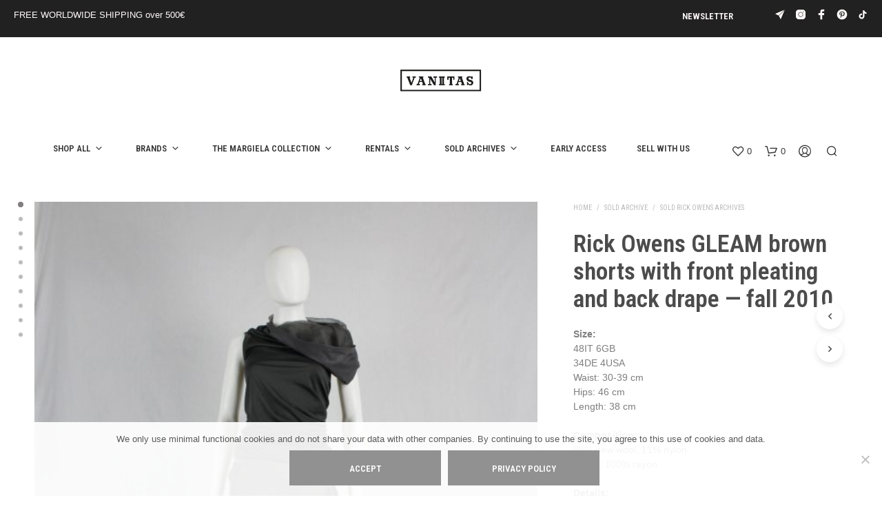

--- FILE ---
content_type: text/html; charset=UTF-8
request_url: https://www.vaniitas.com/product/rick-owens-gleam-brown-shorts-with-front-pleating-and-back-drape-fall-2010/
body_size: 35636
content:
<!DOCTYPE html>

<!--[if IE 9]>
<html class="ie ie9" lang="en-US">
<![endif]-->

<html lang="en-US">

<head>
    <meta charset="UTF-8">
    <meta name="viewport" content="width=device-width, initial-scale=1.0">

    <link rel="profile" href="http://gmpg.org/xfn/11">
    <link rel="pingback" href="https://www.vaniitas.com/xmlrpc.php">

	
    				<script>document.documentElement.className = document.documentElement.className + ' yes-js js_active js'</script>
			<meta name='robots' content='index, follow, max-image-preview:large, max-snippet:-1, max-video-preview:-1' />
<script>window._wca = window._wca || [];</script>

	<!-- This site is optimized with the Yoast SEO plugin v26.8 - https://yoast.com/product/yoast-seo-wordpress/ -->
	<title>Rick Owens GLEAM brown shorts with front pleating and back drape — fall 2010 - VANIITAS vintage designer clothing</title>
	<meta name="description" content="Rick Owens GLEAM brown shorts with front pleating and back drape — fall 2010. Shop for vintage Rick Owens and runway garments at Vaniitas." />
	<link rel="canonical" href="https://www.vaniitas.com/product/rick-owens-gleam-brown-shorts-with-front-pleating-and-back-drape-fall-2010/" />
	<meta property="og:locale" content="en_US" />
	<meta property="og:type" content="article" />
	<meta property="og:title" content="Rick Owens GLEAM brown shorts with front pleating and back drape — fall 2010 - VANIITAS vintage designer clothing" />
	<meta property="og:description" content="Rick Owens GLEAM brown shorts with front pleating and back drape — fall 2010. Shop for vintage Rick Owens and runway garments at Vaniitas." />
	<meta property="og:url" content="https://www.vaniitas.com/product/rick-owens-gleam-brown-shorts-with-front-pleating-and-back-drape-fall-2010/" />
	<meta property="og:site_name" content="VANIITAS vintage designer clothing" />
	<meta property="article:publisher" content="https://www.facebook.com/vaniitas" />
	<meta property="article:modified_time" content="2020-01-15T08:26:19+00:00" />
	<meta property="og:image" content="https://i1.wp.com/www.vaniitas.com/wp-content/uploads/2019/11/vaniitas-vintage-Rick-Owens-GLEAM-brown-shorts-with-front-pleating-and-back-drape-runway-fall-2010-1126.jpg?fit=1563%2C2083&ssl=1" />
	<meta property="og:image:width" content="1563" />
	<meta property="og:image:height" content="2083" />
	<meta property="og:image:type" content="image/jpeg" />
	<meta name="twitter:card" content="summary_large_image" />
	<meta name="twitter:label1" content="Est. reading time" />
	<meta name="twitter:data1" content="2 minutes" />
	<script type="application/ld+json" class="yoast-schema-graph">{"@context":"https://schema.org","@graph":[{"@type":"WebPage","@id":"https://www.vaniitas.com/product/rick-owens-gleam-brown-shorts-with-front-pleating-and-back-drape-fall-2010/","url":"https://www.vaniitas.com/product/rick-owens-gleam-brown-shorts-with-front-pleating-and-back-drape-fall-2010/","name":"Rick Owens GLEAM brown shorts with front pleating and back drape — fall 2010 - VANIITAS vintage designer clothing","isPartOf":{"@id":"https://www.vaniitas.com/#website"},"primaryImageOfPage":{"@id":"https://www.vaniitas.com/product/rick-owens-gleam-brown-shorts-with-front-pleating-and-back-drape-fall-2010/#primaryimage"},"image":{"@id":"https://www.vaniitas.com/product/rick-owens-gleam-brown-shorts-with-front-pleating-and-back-drape-fall-2010/#primaryimage"},"thumbnailUrl":"https://i0.wp.com/www.vaniitas.com/wp-content/uploads/2019/11/vaniitas-vintage-Rick-Owens-GLEAM-brown-shorts-with-front-pleating-and-back-drape-runway-fall-2010-1126.jpg?fit=1563%2C2083&ssl=1","datePublished":"2019-11-07T14:01:22+00:00","dateModified":"2020-01-15T08:26:19+00:00","description":"Rick Owens GLEAM brown shorts with front pleating and back drape — fall 2010. Shop for vintage Rick Owens and runway garments at Vaniitas.","breadcrumb":{"@id":"https://www.vaniitas.com/product/rick-owens-gleam-brown-shorts-with-front-pleating-and-back-drape-fall-2010/#breadcrumb"},"inLanguage":"en-US","potentialAction":[{"@type":"ReadAction","target":["https://www.vaniitas.com/product/rick-owens-gleam-brown-shorts-with-front-pleating-and-back-drape-fall-2010/"]}]},{"@type":"ImageObject","inLanguage":"en-US","@id":"https://www.vaniitas.com/product/rick-owens-gleam-brown-shorts-with-front-pleating-and-back-drape-fall-2010/#primaryimage","url":"https://i0.wp.com/www.vaniitas.com/wp-content/uploads/2019/11/vaniitas-vintage-Rick-Owens-GLEAM-brown-shorts-with-front-pleating-and-back-drape-runway-fall-2010-1126.jpg?fit=1563%2C2083&ssl=1","contentUrl":"https://i0.wp.com/www.vaniitas.com/wp-content/uploads/2019/11/vaniitas-vintage-Rick-Owens-GLEAM-brown-shorts-with-front-pleating-and-back-drape-runway-fall-2010-1126.jpg?fit=1563%2C2083&ssl=1","width":1563,"height":2083,"caption":"Rick Owens GLEAM brown shorts with front pleating and back drape — fall 2010"},{"@type":"BreadcrumbList","@id":"https://www.vaniitas.com/product/rick-owens-gleam-brown-shorts-with-front-pleating-and-back-drape-fall-2010/#breadcrumb","itemListElement":[{"@type":"ListItem","position":1,"name":"Home","item":"https://www.vaniitas.com/"},{"@type":"ListItem","position":2,"name":"Shop","item":"https://www.vaniitas.com/shop/"},{"@type":"ListItem","position":3,"name":"Rick Owens GLEAM brown shorts with front pleating and back drape — fall 2010"}]},{"@type":"WebSite","@id":"https://www.vaniitas.com/#website","url":"https://www.vaniitas.com/","name":"V A N II T A S","description":"shop archive Margiela, Ann Demeulemeester, A.F. Vandevorst, Comme des Garçons, Yohji Yamamoto, Rick Owens and more online and in Antwerp","publisher":{"@id":"https://www.vaniitas.com/#organization"},"potentialAction":[{"@type":"SearchAction","target":{"@type":"EntryPoint","urlTemplate":"https://www.vaniitas.com/?s={search_term_string}"},"query-input":{"@type":"PropertyValueSpecification","valueRequired":true,"valueName":"search_term_string"}}],"inLanguage":"en-US"},{"@type":"Organization","@id":"https://www.vaniitas.com/#organization","name":"Vaniitas","url":"https://www.vaniitas.com/","logo":{"@type":"ImageObject","inLanguage":"en-US","@id":"https://www.vaniitas.com/#/schema/logo/image/","url":"https://i0.wp.com/www.vaniitas.com/wp-content/uploads/2016/09/vaniitas-logo-mini-.png?fit=521%2C148&ssl=1","contentUrl":"https://i0.wp.com/www.vaniitas.com/wp-content/uploads/2016/09/vaniitas-logo-mini-.png?fit=521%2C148&ssl=1","width":521,"height":148,"caption":"Vaniitas"},"image":{"@id":"https://www.vaniitas.com/#/schema/logo/image/"},"sameAs":["https://www.facebook.com/vaniitas","https://instagram.com/vaniitasstore","https://nl.pinterest.com/vaniitas0190/"]}]}</script>
	<!-- / Yoast SEO plugin. -->


<link rel='dns-prefetch' href='//stats.wp.com' />
<link rel='dns-prefetch' href='//capi-automation.s3.us-east-2.amazonaws.com' />
<link rel='dns-prefetch' href='//www.googletagmanager.com' />
<link rel='dns-prefetch' href='//fonts.googleapis.com' />
<link rel='preconnect' href='//c0.wp.com' />
<link rel='preconnect' href='//i0.wp.com' />
<link rel="alternate" type="application/rss+xml" title="VANIITAS vintage designer clothing &raquo; Feed" href="https://www.vaniitas.com/feed/" />
<link rel="alternate" title="oEmbed (JSON)" type="application/json+oembed" href="https://www.vaniitas.com/wp-json/oembed/1.0/embed?url=https%3A%2F%2Fwww.vaniitas.com%2Fproduct%2Frick-owens-gleam-brown-shorts-with-front-pleating-and-back-drape-fall-2010%2F" />
<link rel="alternate" title="oEmbed (XML)" type="text/xml+oembed" href="https://www.vaniitas.com/wp-json/oembed/1.0/embed?url=https%3A%2F%2Fwww.vaniitas.com%2Fproduct%2Frick-owens-gleam-brown-shorts-with-front-pleating-and-back-drape-fall-2010%2F&#038;format=xml" />
<style id='wp-img-auto-sizes-contain-inline-css' type='text/css'>
img:is([sizes=auto i],[sizes^="auto," i]){contain-intrinsic-size:3000px 1500px}
/*# sourceURL=wp-img-auto-sizes-contain-inline-css */
</style>
<style id='classic-theme-styles-inline-css' type='text/css'>
/*! This file is auto-generated */
.wp-block-button__link{color:#fff;background-color:#32373c;border-radius:9999px;box-shadow:none;text-decoration:none;padding:calc(.667em + 2px) calc(1.333em + 2px);font-size:1.125em}.wp-block-file__button{background:#32373c;color:#fff;text-decoration:none}
/*# sourceURL=/wp-includes/css/classic-themes.min.css */
</style>
<style id='woocommerce-inline-inline-css' type='text/css'>
.woocommerce form .form-row .required { visibility: visible; }
/*# sourceURL=woocommerce-inline-inline-css */
</style>
<link rel='stylesheet' id='wp-block-library-css' href='https://c0.wp.com/c/6.9/wp-includes/css/dist/block-library/style.min.css' type='text/css' media='all' />
<link rel='stylesheet' id='wc-blocks-style-css' href='https://c0.wp.com/p/woocommerce/10.4.3/assets/client/blocks/wc-blocks.css' type='text/css' media='all' />
<style id='global-styles-inline-css' type='text/css'>
:root{--wp--preset--aspect-ratio--square: 1;--wp--preset--aspect-ratio--4-3: 4/3;--wp--preset--aspect-ratio--3-4: 3/4;--wp--preset--aspect-ratio--3-2: 3/2;--wp--preset--aspect-ratio--2-3: 2/3;--wp--preset--aspect-ratio--16-9: 16/9;--wp--preset--aspect-ratio--9-16: 9/16;--wp--preset--color--black: #000000;--wp--preset--color--cyan-bluish-gray: #abb8c3;--wp--preset--color--white: #ffffff;--wp--preset--color--pale-pink: #f78da7;--wp--preset--color--vivid-red: #cf2e2e;--wp--preset--color--luminous-vivid-orange: #ff6900;--wp--preset--color--luminous-vivid-amber: #fcb900;--wp--preset--color--light-green-cyan: #7bdcb5;--wp--preset--color--vivid-green-cyan: #00d084;--wp--preset--color--pale-cyan-blue: #8ed1fc;--wp--preset--color--vivid-cyan-blue: #0693e3;--wp--preset--color--vivid-purple: #9b51e0;--wp--preset--gradient--vivid-cyan-blue-to-vivid-purple: linear-gradient(135deg,rgb(6,147,227) 0%,rgb(155,81,224) 100%);--wp--preset--gradient--light-green-cyan-to-vivid-green-cyan: linear-gradient(135deg,rgb(122,220,180) 0%,rgb(0,208,130) 100%);--wp--preset--gradient--luminous-vivid-amber-to-luminous-vivid-orange: linear-gradient(135deg,rgb(252,185,0) 0%,rgb(255,105,0) 100%);--wp--preset--gradient--luminous-vivid-orange-to-vivid-red: linear-gradient(135deg,rgb(255,105,0) 0%,rgb(207,46,46) 100%);--wp--preset--gradient--very-light-gray-to-cyan-bluish-gray: linear-gradient(135deg,rgb(238,238,238) 0%,rgb(169,184,195) 100%);--wp--preset--gradient--cool-to-warm-spectrum: linear-gradient(135deg,rgb(74,234,220) 0%,rgb(151,120,209) 20%,rgb(207,42,186) 40%,rgb(238,44,130) 60%,rgb(251,105,98) 80%,rgb(254,248,76) 100%);--wp--preset--gradient--blush-light-purple: linear-gradient(135deg,rgb(255,206,236) 0%,rgb(152,150,240) 100%);--wp--preset--gradient--blush-bordeaux: linear-gradient(135deg,rgb(254,205,165) 0%,rgb(254,45,45) 50%,rgb(107,0,62) 100%);--wp--preset--gradient--luminous-dusk: linear-gradient(135deg,rgb(255,203,112) 0%,rgb(199,81,192) 50%,rgb(65,88,208) 100%);--wp--preset--gradient--pale-ocean: linear-gradient(135deg,rgb(255,245,203) 0%,rgb(182,227,212) 50%,rgb(51,167,181) 100%);--wp--preset--gradient--electric-grass: linear-gradient(135deg,rgb(202,248,128) 0%,rgb(113,206,126) 100%);--wp--preset--gradient--midnight: linear-gradient(135deg,rgb(2,3,129) 0%,rgb(40,116,252) 100%);--wp--preset--font-size--small: 13px;--wp--preset--font-size--medium: 20px;--wp--preset--font-size--large: 36px;--wp--preset--font-size--x-large: 42px;--wp--preset--spacing--20: 0.44rem;--wp--preset--spacing--30: 0.67rem;--wp--preset--spacing--40: 1rem;--wp--preset--spacing--50: 1.5rem;--wp--preset--spacing--60: 2.25rem;--wp--preset--spacing--70: 3.38rem;--wp--preset--spacing--80: 5.06rem;--wp--preset--shadow--natural: 6px 6px 9px rgba(0, 0, 0, 0.2);--wp--preset--shadow--deep: 12px 12px 50px rgba(0, 0, 0, 0.4);--wp--preset--shadow--sharp: 6px 6px 0px rgba(0, 0, 0, 0.2);--wp--preset--shadow--outlined: 6px 6px 0px -3px rgb(255, 255, 255), 6px 6px rgb(0, 0, 0);--wp--preset--shadow--crisp: 6px 6px 0px rgb(0, 0, 0);}:where(.is-layout-flex){gap: 0.5em;}:where(.is-layout-grid){gap: 0.5em;}body .is-layout-flex{display: flex;}.is-layout-flex{flex-wrap: wrap;align-items: center;}.is-layout-flex > :is(*, div){margin: 0;}body .is-layout-grid{display: grid;}.is-layout-grid > :is(*, div){margin: 0;}:where(.wp-block-columns.is-layout-flex){gap: 2em;}:where(.wp-block-columns.is-layout-grid){gap: 2em;}:where(.wp-block-post-template.is-layout-flex){gap: 1.25em;}:where(.wp-block-post-template.is-layout-grid){gap: 1.25em;}.has-black-color{color: var(--wp--preset--color--black) !important;}.has-cyan-bluish-gray-color{color: var(--wp--preset--color--cyan-bluish-gray) !important;}.has-white-color{color: var(--wp--preset--color--white) !important;}.has-pale-pink-color{color: var(--wp--preset--color--pale-pink) !important;}.has-vivid-red-color{color: var(--wp--preset--color--vivid-red) !important;}.has-luminous-vivid-orange-color{color: var(--wp--preset--color--luminous-vivid-orange) !important;}.has-luminous-vivid-amber-color{color: var(--wp--preset--color--luminous-vivid-amber) !important;}.has-light-green-cyan-color{color: var(--wp--preset--color--light-green-cyan) !important;}.has-vivid-green-cyan-color{color: var(--wp--preset--color--vivid-green-cyan) !important;}.has-pale-cyan-blue-color{color: var(--wp--preset--color--pale-cyan-blue) !important;}.has-vivid-cyan-blue-color{color: var(--wp--preset--color--vivid-cyan-blue) !important;}.has-vivid-purple-color{color: var(--wp--preset--color--vivid-purple) !important;}.has-black-background-color{background-color: var(--wp--preset--color--black) !important;}.has-cyan-bluish-gray-background-color{background-color: var(--wp--preset--color--cyan-bluish-gray) !important;}.has-white-background-color{background-color: var(--wp--preset--color--white) !important;}.has-pale-pink-background-color{background-color: var(--wp--preset--color--pale-pink) !important;}.has-vivid-red-background-color{background-color: var(--wp--preset--color--vivid-red) !important;}.has-luminous-vivid-orange-background-color{background-color: var(--wp--preset--color--luminous-vivid-orange) !important;}.has-luminous-vivid-amber-background-color{background-color: var(--wp--preset--color--luminous-vivid-amber) !important;}.has-light-green-cyan-background-color{background-color: var(--wp--preset--color--light-green-cyan) !important;}.has-vivid-green-cyan-background-color{background-color: var(--wp--preset--color--vivid-green-cyan) !important;}.has-pale-cyan-blue-background-color{background-color: var(--wp--preset--color--pale-cyan-blue) !important;}.has-vivid-cyan-blue-background-color{background-color: var(--wp--preset--color--vivid-cyan-blue) !important;}.has-vivid-purple-background-color{background-color: var(--wp--preset--color--vivid-purple) !important;}.has-black-border-color{border-color: var(--wp--preset--color--black) !important;}.has-cyan-bluish-gray-border-color{border-color: var(--wp--preset--color--cyan-bluish-gray) !important;}.has-white-border-color{border-color: var(--wp--preset--color--white) !important;}.has-pale-pink-border-color{border-color: var(--wp--preset--color--pale-pink) !important;}.has-vivid-red-border-color{border-color: var(--wp--preset--color--vivid-red) !important;}.has-luminous-vivid-orange-border-color{border-color: var(--wp--preset--color--luminous-vivid-orange) !important;}.has-luminous-vivid-amber-border-color{border-color: var(--wp--preset--color--luminous-vivid-amber) !important;}.has-light-green-cyan-border-color{border-color: var(--wp--preset--color--light-green-cyan) !important;}.has-vivid-green-cyan-border-color{border-color: var(--wp--preset--color--vivid-green-cyan) !important;}.has-pale-cyan-blue-border-color{border-color: var(--wp--preset--color--pale-cyan-blue) !important;}.has-vivid-cyan-blue-border-color{border-color: var(--wp--preset--color--vivid-cyan-blue) !important;}.has-vivid-purple-border-color{border-color: var(--wp--preset--color--vivid-purple) !important;}.has-vivid-cyan-blue-to-vivid-purple-gradient-background{background: var(--wp--preset--gradient--vivid-cyan-blue-to-vivid-purple) !important;}.has-light-green-cyan-to-vivid-green-cyan-gradient-background{background: var(--wp--preset--gradient--light-green-cyan-to-vivid-green-cyan) !important;}.has-luminous-vivid-amber-to-luminous-vivid-orange-gradient-background{background: var(--wp--preset--gradient--luminous-vivid-amber-to-luminous-vivid-orange) !important;}.has-luminous-vivid-orange-to-vivid-red-gradient-background{background: var(--wp--preset--gradient--luminous-vivid-orange-to-vivid-red) !important;}.has-very-light-gray-to-cyan-bluish-gray-gradient-background{background: var(--wp--preset--gradient--very-light-gray-to-cyan-bluish-gray) !important;}.has-cool-to-warm-spectrum-gradient-background{background: var(--wp--preset--gradient--cool-to-warm-spectrum) !important;}.has-blush-light-purple-gradient-background{background: var(--wp--preset--gradient--blush-light-purple) !important;}.has-blush-bordeaux-gradient-background{background: var(--wp--preset--gradient--blush-bordeaux) !important;}.has-luminous-dusk-gradient-background{background: var(--wp--preset--gradient--luminous-dusk) !important;}.has-pale-ocean-gradient-background{background: var(--wp--preset--gradient--pale-ocean) !important;}.has-electric-grass-gradient-background{background: var(--wp--preset--gradient--electric-grass) !important;}.has-midnight-gradient-background{background: var(--wp--preset--gradient--midnight) !important;}.has-small-font-size{font-size: var(--wp--preset--font-size--small) !important;}.has-medium-font-size{font-size: var(--wp--preset--font-size--medium) !important;}.has-large-font-size{font-size: var(--wp--preset--font-size--large) !important;}.has-x-large-font-size{font-size: var(--wp--preset--font-size--x-large) !important;}
/*# sourceURL=global-styles-inline-css */
</style>

<link rel='stylesheet' id='wpo_min-header-1-css' href='https://usercontent.one/wp/www.vaniitas.com/wp-content/cache/wpo-minify/1769800064/assets/wpo-minify-header-781f123d.min.css?media=1765304868' type='text/css' media='all' />
<link rel='stylesheet' id='woocommerce-layout-css' href='https://c0.wp.com/p/woocommerce/10.4.3/assets/css/woocommerce-layout.css' type='text/css' media='all' />
<style id='woocommerce-layout-inline-css' type='text/css'>

	.infinite-scroll .woocommerce-pagination {
		display: none;
	}
/*# sourceURL=woocommerce-layout-inline-css */
</style>
<link rel='stylesheet' id='woocommerce-smallscreen-css' href='https://c0.wp.com/p/woocommerce/10.4.3/assets/css/woocommerce-smallscreen.css' type='text/css' media='only screen and (max-width: 767px)' />
<link rel='stylesheet' id='woocommerce-general-css' href='https://c0.wp.com/p/woocommerce/10.4.3/assets/css/woocommerce.css' type='text/css' media='all' />
<link rel='stylesheet' id='wpo_min-header-5-css' href='https://usercontent.one/wp/www.vaniitas.com/wp-content/cache/wpo-minify/1769800064/assets/wpo-minify-header-cf09ebce.min.css?media=1765304868' type='text/css' media='all' />
<script type="text/javascript" src="https://c0.wp.com/c/6.9/wp-includes/js/jquery/jquery.min.js" id="jquery-core-js"></script>
<script type="text/javascript" src="https://c0.wp.com/c/6.9/wp-includes/js/jquery/jquery-migrate.min.js" id="jquery-migrate-js"></script>
<script type="text/javascript" src="https://c0.wp.com/p/woocommerce/10.4.3/assets/js/jquery-blockui/jquery.blockUI.min.js" id="wc-jquery-blockui-js" data-wp-strategy="defer"></script>
<script type="text/javascript" src="https://c0.wp.com/p/woocommerce/10.4.3/assets/js/js-cookie/js.cookie.min.js" id="wc-js-cookie-js" data-wp-strategy="defer"></script>
<script type="text/javascript" src="https://usercontent.one/wp/www.vaniitas.com/wp-content/cache/wpo-minify/1769800064/assets/wpo-minify-header-a131099a.min.js?media=1765304868" id="wpo_min-header-2-js"></script>
<script type="text/javascript" src="https://c0.wp.com/p/woocommerce/10.4.3/assets/js/flexslider/jquery.flexslider.min.js" id="wc-flexslider-js" defer="defer" data-wp-strategy="defer"></script>
<script type="text/javascript" id="wc-single-product-js-extra">
/* <![CDATA[ */
var wc_single_product_params = {"i18n_required_rating_text":"Please select a rating","i18n_rating_options":["1 of 5 stars","2 of 5 stars","3 of 5 stars","4 of 5 stars","5 of 5 stars"],"i18n_product_gallery_trigger_text":"View full-screen image gallery","review_rating_required":"yes","flexslider":{"rtl":false,"animation":"slide","smoothHeight":true,"directionNav":false,"controlNav":"thumbnails","slideshow":false,"animationSpeed":500,"animationLoop":false,"allowOneSlide":false},"zoom_enabled":"","zoom_options":[],"photoswipe_enabled":"","photoswipe_options":{"shareEl":false,"closeOnScroll":false,"history":false,"hideAnimationDuration":0,"showAnimationDuration":0},"flexslider_enabled":"1"};
//# sourceURL=wc-single-product-js-extra
/* ]]> */
</script>
<script type="text/javascript" src="https://c0.wp.com/p/woocommerce/10.4.3/assets/js/frontend/single-product.min.js" id="wc-single-product-js" defer="defer" data-wp-strategy="defer"></script>
<script type="text/javascript" id="wpo_min-header-9-js-extra">
/* <![CDATA[ */
var wc_add_to_cart_params = {"ajax_url":"/wp-admin/admin-ajax.php","wc_ajax_url":"/?wc-ajax=%%endpoint%%","i18n_view_cart":"View cart","cart_url":"https://www.vaniitas.com/cart/","is_cart":"","cart_redirect_after_add":"no"};
//# sourceURL=wpo_min-header-9-js-extra
/* ]]> */
</script>
<script type="text/javascript" src="https://usercontent.one/wp/www.vaniitas.com/wp-content/cache/wpo-minify/1769800064/assets/wpo-minify-header-12a3123f.min.js?media=1765304868" id="wpo_min-header-9-js"></script>
<script type="text/javascript" src="https://stats.wp.com/s-202605.js" id="woocommerce-analytics-js" defer="defer" data-wp-strategy="defer"></script>

<!-- Google tag (gtag.js) snippet added by Site Kit -->
<!-- Google Analytics snippet added by Site Kit -->
<script type="text/javascript" src="https://www.googletagmanager.com/gtag/js?id=GT-MJSB3TF" id="google_gtagjs-js" async></script>
<script type="text/javascript" id="google_gtagjs-js-after">
/* <![CDATA[ */
window.dataLayer = window.dataLayer || [];function gtag(){dataLayer.push(arguments);}
gtag("set","linker",{"domains":["www.vaniitas.com"]});
gtag("js", new Date());
gtag("set", "developer_id.dZTNiMT", true);
gtag("config", "GT-MJSB3TF");
 window._googlesitekit = window._googlesitekit || {}; window._googlesitekit.throttledEvents = []; window._googlesitekit.gtagEvent = (name, data) => { var key = JSON.stringify( { name, data } ); if ( !! window._googlesitekit.throttledEvents[ key ] ) { return; } window._googlesitekit.throttledEvents[ key ] = true; setTimeout( () => { delete window._googlesitekit.throttledEvents[ key ]; }, 5 ); gtag( "event", name, { ...data, event_source: "site-kit" } ); }; 
//# sourceURL=google_gtagjs-js-after
/* ]]> */
</script>
<script></script><link rel="https://api.w.org/" href="https://www.vaniitas.com/wp-json/" /><link rel="alternate" title="JSON" type="application/json" href="https://www.vaniitas.com/wp-json/wp/v2/product/26145" /><link rel="EditURI" type="application/rsd+xml" title="RSD" href="https://www.vaniitas.com/xmlrpc.php?rsd" />
<meta name="generator" content="WordPress 6.9" />
<meta name="generator" content="WooCommerce 10.4.3" />
<link rel='shortlink' href='https://www.vaniitas.com/?p=26145' />
<meta name="generator" content="Site Kit by Google 1.171.0" />	<style>img#wpstats{display:none}</style>
		<style>.mc4wp-checkbox-wp-comment-form{clear:both;width:auto;display:block;position:static}.mc4wp-checkbox-wp-comment-form input{float:none;vertical-align:middle;-webkit-appearance:checkbox;width:auto;max-width:21px;margin:0 6px 0 0;padding:0;position:static;display:inline-block!important}.mc4wp-checkbox-wp-comment-form label{float:none;cursor:pointer;width:auto;margin:0 0 16px;display:block;position:static}</style><style>.mc4wp-checkbox-wp-registration-form{clear:both;width:auto;display:block;position:static}.mc4wp-checkbox-wp-registration-form input{float:none;vertical-align:middle;-webkit-appearance:checkbox;width:auto;max-width:21px;margin:0 6px 0 0;padding:0;position:static;display:inline-block!important}.mc4wp-checkbox-wp-registration-form label{float:none;cursor:pointer;width:auto;margin:0 0 16px;display:block;position:static}</style><style>.mc4wp-checkbox-woocommerce{clear:both;width:auto;display:block;position:static}.mc4wp-checkbox-woocommerce input{float:none;vertical-align:middle;-webkit-appearance:checkbox;width:auto;max-width:21px;margin:0 6px 0 0;padding:0;position:static;display:inline-block!important}.mc4wp-checkbox-woocommerce label{float:none;cursor:pointer;width:auto;margin:0 0 16px;display:block;position:static}</style>	<noscript><style>.woocommerce-product-gallery{ opacity: 1 !important; }</style></noscript>
				<script  type="text/javascript">
				!function(f,b,e,v,n,t,s){if(f.fbq)return;n=f.fbq=function(){n.callMethod?
					n.callMethod.apply(n,arguments):n.queue.push(arguments)};if(!f._fbq)f._fbq=n;
					n.push=n;n.loaded=!0;n.version='2.0';n.queue=[];t=b.createElement(e);t.async=!0;
					t.src=v;s=b.getElementsByTagName(e)[0];s.parentNode.insertBefore(t,s)}(window,
					document,'script','https://connect.facebook.net/en_US/fbevents.js');
			</script>
			<!-- WooCommerce Facebook Integration Begin -->
			<script  type="text/javascript">

				fbq('init', '1141666566183010', {}, {
    "agent": "woocommerce_2-10.4.3-3.5.15"
});

				document.addEventListener( 'DOMContentLoaded', function() {
					// Insert placeholder for events injected when a product is added to the cart through AJAX.
					document.body.insertAdjacentHTML( 'beforeend', '<div class=\"wc-facebook-pixel-event-placeholder\"></div>' );
				}, false );

			</script>
			<!-- WooCommerce Facebook Integration End -->
			<meta name="generator" content="Powered by WPBakery Page Builder - drag and drop page builder for WordPress."/>
<link rel="icon" href="https://i0.wp.com/www.vaniitas.com/wp-content/uploads/2024/09/cropped-vaniitas_icon2.png?fit=32%2C32&#038;ssl=1" sizes="32x32" />
<link rel="icon" href="https://i0.wp.com/www.vaniitas.com/wp-content/uploads/2024/09/cropped-vaniitas_icon2.png?fit=192%2C192&#038;ssl=1" sizes="192x192" />
<link rel="apple-touch-icon" href="https://i0.wp.com/www.vaniitas.com/wp-content/uploads/2024/09/cropped-vaniitas_icon2.png?fit=180%2C180&#038;ssl=1" />
<meta name="msapplication-TileImage" content="https://i0.wp.com/www.vaniitas.com/wp-content/uploads/2024/09/cropped-vaniitas_icon2.png?fit=270%2C270&#038;ssl=1" />
		<style type="text/css" id="wp-custom-css">
			.shop_header {
	display: none;
}


.woocommerce div.product .woocommerce-tabs ul.tabs {	display: none;
}

p {
	margin-top: 0;
	margin-bottom: 0;
}

.dd-selected {
	background-color: #FFFFFF;
}

h2  {  
font-family: "Open Sans Condensed" !important ; 
}


.oppso-form-table {
		margin-bottom: -5px; padding-bottom: -50px !important; height: 70%;
}

.widget-woocommerce-currency-switcher {
		margin-bottom: 0px !important; padding-bottom: 0px !important;
} 

.top-headers-wrapper .site-header.menu-under .site-branding {
    padding-bottom: 60px;
}



.main-navigation ul li {
    margin: 0 10px 10px 0;
}

.main-navigation > ul > li.menu-item-has-children {

    padding-right: 2px;
    margin-right: 30px;
}

.content-area {
    padding: 0 0 0 0;
}


.product_layout_2 .product_content_wrapper .product_infos .product_summary_top {
    margin-bottom: 20px;
}

.product_layout_2 .product_content_wrapper .product_infos .price {
    margin-bottom: 20px;

}

h2  {  
font-family: "Roboto Condensed" !important ; 
}

#site-top-bar .topbar-menu {
    float: right !important;
}


.product_layout_cascade .product_content_wrapper .product_infos form.cart, .product_layout_2 .product_content_wrapper .product_infos form.cart { margin-bottom: 0px;
	}


    .custom-layout .product .product_content_wrapper .product_infos form.cart, .default-layout .product .product_content_wrapper .product_infos form.cart {
        margin-bottom: 0px;
    }


.woocommerce ul.products li.product .product_type_external { display: none !important; }		</style>
		        <script type="text/javascript">
            var woocs_is_mobile = 0;
            var woocs_special_ajax_mode = 0;
            var woocs_drop_down_view = "ddslick";
            var woocs_current_currency = {"name":"EUR","rate":1,"symbol":"&euro;","position":"left","is_etalon":1,"hide_cents":0,"decimals":2,"description":"European Euro","flag":"http:\/\/www.vaniitas.com\/wp-content\/plugins\/woocommerce-currency-switcher\/img\/no_flag.png"};
            var woocs_default_currency = {"name":"EUR","rate":1,"symbol":"&euro;","position":"left","is_etalon":1,"hide_cents":0,"decimals":2,"description":"European Euro","flag":"http:\/\/www.vaniitas.com\/wp-content\/plugins\/woocommerce-currency-switcher\/img\/no_flag.png"};
            var woocs_array_of_get = '{}';
        
            woocs_array_no_cents = '["JPY","TWD"]';

            var woocs_ajaxurl = "https://www.vaniitas.com/wp-admin/admin-ajax.php";
            var woocs_lang_loading = "loading";
            var woocs_shop_is_cached =0;
        </script>
        <style type="text/css" data-type="vc_shortcodes-default-css">.vc_do_custom_heading{margin-bottom:0.625rem;margin-top:0;}</style><style type="text/css" data-type="vc_shortcodes-custom-css">.vc_custom_1446390569970{margin-bottom: 70px !important;}.vc_custom_1444498323359{padding-right: 20px !important;}.vc_custom_1444497643676{margin-left: 10px !important;}.vc_custom_1449573043780{margin-left: 10px !important;}</style><noscript><style> .wpb_animate_when_almost_visible { opacity: 1; }</style></noscript><link rel='stylesheet' id='0-css' href='https://fonts.googleapis.com/css2?family=Roboto+Condensed:ital,wght@0,0,4000,5000,6000,7001,4001,700&#038;family=Abril+Fatface:ital,wght@0,400&#038;display=swap' type='text/css' media='all' />
<link rel='stylesheet' id='wpo_min-footer-1-css' href='https://usercontent.one/wp/www.vaniitas.com/wp-content/cache/wpo-minify/1769800064/assets/wpo-minify-footer-944c1684.min.css?media=1765304868' type='text/css' media='all' />
</head>

<body class="wp-singular product-template-default single single-product postid-26145 wp-embed-responsive wp-theme-shopkeeper theme-shopkeeper cookies-not-set woocommerce woocommerce-page woocommerce-no-js gbt_custom_notif product-layout-cascade wpb-js-composer js-comp-ver-8.7 vc_responsive currency-eur">

    
    
        
        
    	<div id="st-container" class="st-container">

            <div class="st-content">

                                <div id="page_wrapper" class=" ">

                    
                        
                        <div class="top-headers-wrapper ">

                            <div id="site-top-bar" class="   full-topbar">

    
            <div class="site-top-bar-inner">

                <div class="site-top-message">
                    FREE WORLDWIDE SHIPPING over 500€                </div>

                <div class="site-top-bar-social-icons-wrapper">
	        <ul class="sk_social_icons_list right">

				
								<li class="sk_social_icon default_icon">
									<a class="sk_social_icon_link" target="_blank"
										href="https://t.me/vaniitas_store" alt="" title="">
										<svg
											class=""
											xmlns="http://www.w3.org/2000/svg" x="0px" y="0px"
											width="24" height="24"
											viewBox="0 0 50 50"
											>
											<path d="M 44.4375 4.15625 L 4.59375 21.28125 C 4.238281 21.433594 4.011719 21.796875 4 22.1875 C 3.988281 22.578125 4.214844 22.917969 4.5625 23.09375 L 18.5 30.0625 Z M 45.84375 5.5625 L 19.9375 31.5 L 26.90625 45.4375 C 27.078125 45.777344 27.433594 46 27.8125 46 L 27.84375 46 C 28.234375 45.988281 28.5625 45.761719 28.71875 45.40625 Z "></path>
										</svg>
									</a>
								</li>

								
								<li class="sk_social_icon default_icon">
									<a class="sk_social_icon_link" target="_blank"
										href="https://www.instagram.com/vaniitasstore/" alt="" title="">
										<svg
											class=""
											xmlns="http://www.w3.org/2000/svg" x="0px" y="0px"
											width="24" height="24"
											viewBox="0 0 50 50"
											>
											<path d="M 16 3 C 8.83 3 3 8.83 3 16 L 3 34 C 3 41.17 8.83 47 16 47 L 34 47 C 41.17 47 47 41.17 47 34 L 47 16 C 47 8.83 41.17 3 34 3 L 16 3 z M 37 11 C 38.1 11 39 11.9 39 13 C 39 14.1 38.1 15 37 15 C 35.9 15 35 14.1 35 13 C 35 11.9 35.9 11 37 11 z M 25 14 C 31.07 14 36 18.93 36 25 C 36 31.07 31.07 36 25 36 C 18.93 36 14 31.07 14 25 C 14 18.93 18.93 14 25 14 z M 25 16 C 20.04 16 16 20.04 16 25 C 16 29.96 20.04 34 25 34 C 29.96 34 34 29.96 34 25 C 34 20.04 29.96 16 25 16 z"></path>
										</svg>
									</a>
								</li>

								
								<li class="sk_social_icon default_icon">
									<a class="sk_social_icon_link" target="_blank"
										href="https://www.facebook.com/vaniitas" alt="" title="">
										<svg
											class=""
											xmlns="http://www.w3.org/2000/svg" x="0px" y="0px"
											width="24" height="24"
											viewBox="0 0 50 50"
											>
											<path d="M32,11h5c0.552,0,1-0.448,1-1V3.263c0-0.524-0.403-0.96-0.925-0.997C35.484,2.153,32.376,2,30.141,2C24,2,20,5.68,20,12.368 V19h-7c-0.552,0-1,0.448-1,1v7c0,0.552,0.448,1,1,1h7v19c0,0.552,0.448,1,1,1h7c0.552,0,1-0.448,1-1V28h7.222 c0.51,0,0.938-0.383,0.994-0.89l0.778-7C38.06,19.518,37.596,19,37,19h-8v-5C29,12.343,30.343,11,32,11z"></path>
										</svg>
									</a>
								</li>

								
								<li class="sk_social_icon default_icon">
									<a class="sk_social_icon_link" target="_blank"
										href="https://www.pinterest.com/vaniitas0190/" alt="" title="">
										<svg
											class=""
											xmlns="http://www.w3.org/2000/svg" x="0px" y="0px"
											width="24" height="24"
											viewBox="0 0 50 50"
											>
											<path d="M25,2C12.318,2,2,12.317,2,25s10.318,23,23,23s23-10.317,23-23S37.682,2,25,2z M27.542,32.719 c-3.297,0-4.516-2.138-4.516-2.138s-0.588,2.309-1.021,3.95s-0.507,1.665-0.927,2.591c-0.471,1.039-1.626,2.674-1.966,3.177 c-0.271,0.401-0.607,0.735-0.804,0.696c-0.197-0.038-0.197-0.245-0.245-0.678c-0.066-0.595-0.258-2.594-0.166-3.946 c0.06-0.88,0.367-2.371,0.367-2.371l2.225-9.108c-1.368-2.807-0.246-7.192,2.871-7.192c2.211,0,2.79,2.001,2.113,4.406 c-0.301,1.073-1.246,4.082-1.275,4.224c-0.029,0.142-0.099,0.442-0.083,0.738c0,0.878,0.671,2.672,2.995,2.672 c3.744,0,5.517-5.535,5.517-9.237c0-2.977-1.892-6.573-7.416-6.573c-5.628,0-8.732,4.283-8.732,8.214 c0,2.205,0.87,3.091,1.273,3.577c0.328,0.395,0.162,0.774,0.162,0.774l-0.355,1.425c-0.131,0.471-0.552,0.713-1.143,0.368 C15.824,27.948,13,26.752,13,21.649C13,16.42,17.926,11,25.571,11C31.64,11,37,14.817,37,21.001 C37,28.635,32.232,32.719,27.542,32.719z"></path>
										</svg>
									</a>
								</li>

								
								<li class="sk_social_icon default_icon">
									<a class="sk_social_icon_link" target="_blank"
										href="https://www.tiktok.com/@vaniitasstore" alt="" title="">
										<svg
											class=""
											xmlns="http://www.w3.org/2000/svg" x="0px" y="0px"
											width="24" height="24"
											viewBox="0 0 50 50"
											>
											<path d="m37.80194,14.3998a8.94064,8.94064 0 0 1 -0.77321,-0.45002a10.87163,10.87163 0 0 1 -1.98581,-1.68716c-1.48097,-1.69452 -2.03408,-3.41359 -2.23782,-4.61719l0.00818,0c-0.17019,-0.99904 -0.09982,-1.64543 -0.08919,-1.64543l-6.74537,0l0,26.08306c0,0.3502 0,0.6963 -0.01473,1.03832c0,0.04255 -0.00409,0.08182 -0.00655,0.12764c0,0.01882 0,0.03846 -0.00409,0.05809c0,0.00491 0,0.00982 0,0.01473a5.72751,5.72751 0 0 1 -2.88175,4.546a5.62932,5.62932 0 0 1 -2.79093,0.73639c-3.14276,0 -5.68987,-2.56265 -5.68987,-5.72751s2.5471,-5.72751 5.68987,-5.72751a5.6375,5.6375 0 0 1 1.7518,0.27737l0.00818,-6.8681a12.53015,12.53015 0 0 0 -9.65494,2.82448a13.2379,13.2379 0 0 0 -2.8883,3.56169c-0.28474,0.49093 -1.35906,2.46365 -1.48915,5.66532c-0.08182,1.81726 0.46393,3.69997 0.72412,4.47809l0,0.01636c0.16364,0.4582 0.79776,2.02181 1.83117,3.33995a13.70756,13.70756 0 0 0 2.92185,2.75657l0,-0.01636l0.01636,0.01636c3.2655,2.219 6.8861,2.07336 6.8861,2.07336c0.62675,-0.02536 2.72629,0 5.11057,-1.12996c2.64447,-1.25269 4.14999,-3.11904 4.14999,-3.11904a12.96544,12.96544 0 0 0 2.26155,-3.75806c0.61039,-1.60452 0.81412,-3.52896 0.81412,-4.29808l0,-13.83766c0.08182,0.04909 1.17168,0.76994 1.17168,0.76994s1.57015,1.0064 4.01989,1.6618c1.75753,0.46638 4.12544,0.56457 4.12544,0.56457l0,-6.69627c-0.82967,0.09 -2.51438,-0.17183 -4.23917,-1.03177z"></path>
										</svg>
									</a>
								</li>

								
	        </ul>

		    </div>
                <div class="topbar-menu">
                                                    <nav class="site-navigation-top-bar main-navigation" role="navigation" aria-label="Main Menu">
            <ul class="menu-top-bar"><li id="shopkeeper-menu-item-53357" class="menu-item menu-item-type-custom menu-item-object-custom"><a href="https://www.vaniitas.com/newsletter/">Newsletter</a></li>
</ul>        </nav>
        
                                                            </div>

            </div><!-- .site-top-bar-inner -->

            
</div><!-- #site-top-bar -->

<header id="masthead" class="site-header menu-under full-header-width" role="banner">
    <div class="row">
        <div class="site-header-wrapper ">

            <div class="site-branding">
                
    <div class="site-logo">
        <a href="https://www.vaniitas.com/" rel="home">
                            <img width="894" height="256" src="https://i0.wp.com/www.vaniitas.com/wp-content/uploads/2015/09/vaniitas-logo.png?fit=894%2C256&amp;ssl=1" class="site-logo-img" alt="VANIITAS vintage designer clothing" decoding="async" fetchpriority="high" srcset="https://i0.wp.com/www.vaniitas.com/wp-content/uploads/2015/09/vaniitas-logo.png?w=894&amp;ssl=1 894w, https://i0.wp.com/www.vaniitas.com/wp-content/uploads/2015/09/vaniitas-logo.png?resize=570%2C163&amp;ssl=1 570w, https://i0.wp.com/www.vaniitas.com/wp-content/uploads/2015/09/vaniitas-logo.png?resize=600%2C172&amp;ssl=1 600w" sizes="(max-width: 894px) 100vw, 894px" />                    </a>
    </div>

    
    <div class="mobile-logo">
        <a href="https://www.vaniitas.com/" rel="home">
                            <img width="521" height="148" src="https://i0.wp.com/www.vaniitas.com/wp-content/uploads/2015/09/vaniitas-logo-mini-.png?fit=521%2C148&amp;ssl=1" class="mobile-logo-img" alt="VANIITAS vintage designer clothing" decoding="async" />                    </a>
    </div>

                </div>

            <div class="menu-wrapper ">
                                            <nav class="show-for-large main-navigation default-navigation" role="navigation" aria-label="Main Menu">
            <ul class="menu-main-site-menu"><li id="shopkeeper-menu-item-13410" class="menu-item menu-item-type-taxonomy menu-item-object-product_cat menu-item-has-children"><a href="https://www.vaniitas.com/product-category/shop-all-vintage/">Shop all</a>
<ul class="sub-menu  level-0" >
	<li id="shopkeeper-menu-item-251" class="menu-item menu-item-type-taxonomy menu-item-object-product_cat menu-item-has-children"><a href="https://www.vaniitas.com/product-category/shop-all-vintage/shop-women/">Women</a>
	<ul class="sub-menu  level-1" >
		<li id="shopkeeper-menu-item-253" class="menu-item menu-item-type-taxonomy menu-item-object-product_cat"><a href="https://www.vaniitas.com/product-category/shop-all-vintage/shop-women/tops/">Tops</a></li>
		<li id="shopkeeper-menu-item-248" class="menu-item menu-item-type-taxonomy menu-item-object-product_cat"><a href="https://www.vaniitas.com/product-category/shop-all-vintage/shop-women/bottoms/">Bottoms</a></li>
		<li id="shopkeeper-menu-item-249" class="menu-item menu-item-type-taxonomy menu-item-object-product_cat"><a href="https://www.vaniitas.com/product-category/shop-all-vintage/shop-women/dresses/">Dresses</a></li>
		<li id="shopkeeper-menu-item-252" class="menu-item menu-item-type-taxonomy menu-item-object-product_cat"><a href="https://www.vaniitas.com/product-category/shop-all-vintage/shop-women/outerwear/">Outerwear</a></li>
	</ul>
</li>
	<li id="shopkeeper-menu-item-4617" class="menu-item menu-item-type-taxonomy menu-item-object-product_cat"><a href="https://www.vaniitas.com/product-category/shop-all-vintage/shop-men/">Men</a></li>
	<li id="shopkeeper-menu-item-59194" class="menu-item menu-item-type-taxonomy menu-item-object-product_cat"><a href="https://www.vaniitas.com/product-category/shop-all-vintage/footwear-shop-all-vintage/">Footwear</a></li>
	<li id="shopkeeper-menu-item-1718" class="menu-item menu-item-type-taxonomy menu-item-object-product_cat"><a href="https://www.vaniitas.com/product-category/shop-all-vintage/accessories/">Accessories</a></li>
	<li id="shopkeeper-menu-item-92510" class="menu-item menu-item-type-taxonomy menu-item-object-product_cat"><a href="https://www.vaniitas.com/product-category/shop-all-vintage/sale/">SALE</a></li>
</ul>
</li>
<li id="shopkeeper-menu-item-461" class="menu-item menu-item-type-post_type menu-item-object-page menu-item-has-children"><a href="https://www.vaniitas.com/designer-brands/">Brands</a>
<ul class="sub-menu  level-0" >
	<li id="shopkeeper-menu-item-44371" class="menu-item menu-item-type-post_type menu-item-object-page"><a href="https://www.vaniitas.com/designer-brands/">Brands A-Z</a></li>
	<li id="shopkeeper-menu-item-2300" class="menu-item menu-item-type-taxonomy menu-item-object-product_cat"><a href="https://www.vaniitas.com/product-category/brands/af-vandevorst/">A.F. Vandevorst</a></li>
	<li id="shopkeeper-menu-item-255" class="menu-item menu-item-type-taxonomy menu-item-object-product_cat"><a href="https://www.vaniitas.com/product-category/brands/ann-demeulemeester/">Ann Demeulemeester</a></li>
	<li id="shopkeeper-menu-item-32553" class="menu-item menu-item-type-taxonomy menu-item-object-product_cat menu-item-has-children"><a href="https://www.vaniitas.com/product-category/brands/comme-des-garcons/">Comme des Garçons</a>
	<ul class="sub-menu  level-1" >
		<li id="shopkeeper-menu-item-32550" class="menu-item menu-item-type-taxonomy menu-item-object-product_cat"><a href="https://www.vaniitas.com/product-category/brands/comme-des-garcons/comme-des-garcons-rei-kawakubo/">Comme des Garçons</a></li>
		<li id="shopkeeper-menu-item-11991" class="menu-item menu-item-type-taxonomy menu-item-object-product_cat"><a href="https://www.vaniitas.com/product-category/brands/comme-des-garcons/junya-watanabe/">Junya Watanabe</a></li>
		<li id="shopkeeper-menu-item-19413" class="menu-item menu-item-type-taxonomy menu-item-object-product_cat"><a href="https://www.vaniitas.com/product-category/brands/comme-des-garcons/noir-kei-ninomiya/">Noir Kei Ninomiya</a></li>
	</ul>
</li>
	<li id="shopkeeper-menu-item-21895" class="menu-item menu-item-type-taxonomy menu-item-object-product_cat"><a href="https://www.vaniitas.com/product-category/brands/dirk-bikkembergs/">Dirk Bikkembergs</a></li>
	<li id="shopkeeper-menu-item-411" class="menu-item menu-item-type-taxonomy menu-item-object-product_cat"><a href="https://www.vaniitas.com/product-category/brands/dries-van-noten/">Dries van Noten</a></li>
	<li id="shopkeeper-menu-item-76887" class="menu-item menu-item-type-taxonomy menu-item-object-product_cat"><a href="https://www.vaniitas.com/product-category/brands/maison-martin-margiela/margiela-archive/">Maison Martin Margiela</a></li>
	<li id="shopkeeper-menu-item-257" class="menu-item menu-item-type-taxonomy menu-item-object-product_cat"><a href="https://www.vaniitas.com/product-category/brands/rick-owens/">Rick Owens</a></li>
	<li id="shopkeeper-menu-item-412" class="menu-item menu-item-type-taxonomy menu-item-object-product_cat"><a href="https://www.vaniitas.com/product-category/brands/yohji-yamamoto/">Yohji Yamamoto</a></li>
</ul>
</li>
<li id="shopkeeper-menu-item-93278" class="menu-item menu-item-type-taxonomy menu-item-object-product_cat menu-item-has-children"><a href="https://www.vaniitas.com/product-category/brands/maison-martin-margiela/margiela-archive/">the Margiela collection</a>
<ul class="sub-menu  level-0" >
	<li id="shopkeeper-menu-item-49309" class="menu-item menu-item-type-taxonomy menu-item-object-product_cat"><a href="https://www.vaniitas.com/product-category/brands/maison-martin-margiela/margiela-archive/">Vintage Margiela</a></li>
	<li id="shopkeeper-menu-item-49307" class="menu-item menu-item-type-taxonomy menu-item-object-product_cat"><a href="https://www.vaniitas.com/product-category/brands/maison-martin-margiela/margiela-tabi-collection/">Margiela tabi collection</a></li>
	<li id="shopkeeper-menu-item-49306" class="menu-item menu-item-type-taxonomy menu-item-object-product_cat"><a href="https://www.vaniitas.com/product-category/brands/maison-martin-margiela/margiela-artisanal/">Margiela Artisanal collection</a></li>
	<li id="shopkeeper-menu-item-93279" class="menu-item menu-item-type-taxonomy menu-item-object-product_cat"><a href="https://www.vaniitas.com/product-category/brands/maison-martin-margiela/">See all Margiela</a></li>
	<li id="shopkeeper-menu-item-49308" class="menu-item menu-item-type-taxonomy menu-item-object-product_cat"><a href="https://www.vaniitas.com/product-category/sold-archive/sold-maison-martin-margiela-archives/">Sold Maison Martin Margiela archives</a></li>
</ul>
</li>
<li id="shopkeeper-menu-item-83058" class="menu-item menu-item-type-post_type menu-item-object-page menu-item-has-children"><a href="https://www.vaniitas.com/rental-archive-rent-margiela-ann-demeulemeester-a-f-vandevorst-and-more-belgian-designer-fashion/">Rentals</a>
<ul class="sub-menu  level-0" >
	<li id="shopkeeper-menu-item-83291" class="menu-item menu-item-type-taxonomy menu-item-object-product_cat"><a href="https://www.vaniitas.com/product-category/rental-archive/">Rental archive</a></li>
	<li id="shopkeeper-menu-item-83308" class="menu-item menu-item-type-post_type menu-item-object-page"><a href="https://www.vaniitas.com/rent-full-runway-looks-by-margiela-ann-demeulemeester-a-f-vandevorst-and-more-belgian-designer-fashion/">Rent sets &#038; full runway looks</a></li>
</ul>
</li>
<li id="shopkeeper-menu-item-13409" class="menu-item menu-item-type-taxonomy menu-item-object-product_cat current-product-ancestor menu-item-has-children"><a href="https://www.vaniitas.com/product-category/sold-archive/">Sold archives</a>
<ul class="sub-menu  level-0" >
	<li id="shopkeeper-menu-item-18990" class="menu-item menu-item-type-taxonomy menu-item-object-product_cat current-product-ancestor"><a href="https://www.vaniitas.com/product-category/sold-archive/">All sold archives</a></li>
	<li id="shopkeeper-menu-item-18980" class="menu-item menu-item-type-taxonomy menu-item-object-product_cat"><a href="https://www.vaniitas.com/product-category/sold-archive/sold-a-f-vandevorst-archives/">A.F. Vandevorst archives</a></li>
	<li id="shopkeeper-menu-item-18981" class="menu-item menu-item-type-taxonomy menu-item-object-product_cat"><a href="https://www.vaniitas.com/product-category/sold-archive/sold-ann-demeulemeester-archives/">Ann Demeulemeester archives</a></li>
	<li id="shopkeeper-menu-item-18982" class="menu-item menu-item-type-taxonomy menu-item-object-product_cat"><a href="https://www.vaniitas.com/product-category/sold-archive/sold-comme-des-garcons-archives/">Comme des Garçons archives</a></li>
	<li id="shopkeeper-menu-item-32432" class="menu-item menu-item-type-taxonomy menu-item-object-product_cat"><a href="https://www.vaniitas.com/product-category/sold-archive/sold-dirk-bikkembergs-archives/">Dirk Bikkembergs archives</a></li>
	<li id="shopkeeper-menu-item-18983" class="menu-item menu-item-type-taxonomy menu-item-object-product_cat"><a href="https://www.vaniitas.com/product-category/sold-archive/sold-dries-van-noten-archives/">Dries Van Noten archives</a></li>
	<li id="shopkeeper-menu-item-18985" class="menu-item menu-item-type-taxonomy menu-item-object-product_cat"><a href="https://www.vaniitas.com/product-category/sold-archive/sold-issey-miyake-archives/">Issey Miyake archives</a></li>
	<li id="shopkeeper-menu-item-18986" class="menu-item menu-item-type-taxonomy menu-item-object-product_cat"><a href="https://www.vaniitas.com/product-category/sold-archive/sold-junya-watanabe-archives/">Junya Watanabe archives</a></li>
	<li id="shopkeeper-menu-item-18987" class="menu-item menu-item-type-taxonomy menu-item-object-product_cat"><a href="https://www.vaniitas.com/product-category/sold-archive/sold-maison-martin-margiela-archives/">Maison Martin Margiela archives</a></li>
	<li id="shopkeeper-menu-item-18988" class="menu-item menu-item-type-taxonomy menu-item-object-product_cat current-product-ancestor current-menu-parent current-product-parent"><a href="https://www.vaniitas.com/product-category/sold-archive/sold-rick-owens-archives/">Rick Owens archives</a></li>
	<li id="shopkeeper-menu-item-37085" class="menu-item menu-item-type-taxonomy menu-item-object-product_cat"><a href="https://www.vaniitas.com/product-category/sold-archive/sold-walter-van-beirendonck-archives/">Walter Van Beirendonck archives</a></li>
	<li id="shopkeeper-menu-item-20476" class="menu-item menu-item-type-taxonomy menu-item-object-product_cat"><a href="https://www.vaniitas.com/product-category/sold-archive/sold-yohji-yamamoto-archives/">Yohji Yamamoto archives</a></li>
	<li id="shopkeeper-menu-item-18989" class="menu-item menu-item-type-taxonomy menu-item-object-product_cat"><a href="https://www.vaniitas.com/product-category/sold-archive/sold-vintage-archives/">Other brands archives</a></li>
</ul>
</li>
<li id="shopkeeper-menu-item-82647" class="menu-item menu-item-type-post_type menu-item-object-page"><a href="https://www.vaniitas.com/newsletter/">Early access</a></li>
<li id="shopkeeper-menu-item-93273" class="menu-item menu-item-type-post_type menu-item-object-page"><a href="https://www.vaniitas.com/consign-or-sell-your-vintage-margiela-ann-demeulemeester-a-f-vandevorst-and-other-pieces-wed-love-to-buy/">Sell with us</a></li>
</ul>        </nav>
                        
                <div class="site-tools">
                        <ul>
                    <li class="wishlist-button">
                <a href="https://www.vaniitas.com/wishlist/" class="tools_button" role="button" aria-label="wishlist">
                    <span class="tools_button_icon">
                                                    <i class="spk-icon spk-icon-heart"></i>
                                            </span>
                    <span class="wishlist_items_number">0</span>
                </a>
            </li>
        
                                    <li class="shopping-bag-button">
                    <a href="https://www.vaniitas.com/cart/" class="tools_button" role="button" aria-label="shopping-bag">
                        <span class="tools_button_icon">
                                                            <i class="spk-icon spk-icon-cart-shopkeeper"></i>
                                                    </span>
                        <span class="shopping_bag_items_number">0</span>
                    </a>

                    <!-- Mini Cart -->
                    <div class="shopkeeper-mini-cart">
                        <div class="widget woocommerce widget_shopping_cart"><div class="widgettitle">Cart</div><div class="widget_shopping_cart_content"></div></div>
                                            </div>
                </li>
            
                            <li class="my_account_icon">
                    <a class="tools_button" role="button" aria-label="my_account_icon" href="https://www.vaniitas.com/my-account/">
                        <span class="tools_button_icon">
                                                            <i class="spk-icon spk-icon-user-account"></i>
                                                    </span>
                    </a>
                </li>
                    
                    <li class="offcanvas-menu-button search-button">
                <a class="tools_button" role="button" aria-label="offCanvasTop1" data-toggle="offCanvasTop1">
                    <span class="tools_button_icon">
                                                    <i class="spk-icon spk-icon-search"></i>
                                            </span>
                </a>
            </li>
        
                <li class="offcanvas-menu-button hide-for-large">
            <a class="tools_button" role="button" aria-label="offCanvasRight1" data-toggle="offCanvasRight1">
                <span class="tools_button_icon">
                                            <i class="spk-icon spk-icon-menu"></i>
                                    </span>
            </a>
        </li>
    </ul>
                    </div>
            </div>

        </div>
    </div>
</header>

                        </div>
                        

<div id="primary" class="content-area">
        
    <div id="content" class="site-content" role="main">

		
            

<div class="product_layout_cascade product_layout_2 custom-layout">

	
		<div class="row">
			<div class="woocommerce-notices-wrapper"></div>		</div>

		<div id="product-26145" class="product type-product post-26145 status-publish first outofstock product_cat-sold-rick-owens-archives has-post-thumbnail sold-individually taxable shipping-taxable product-type-simple">

			<div class="row">

					<div class="product_content_wrapper">

						<div class="row">

							<div class="medium-12 large-8 columns">

								<div class="product-images-wrapper">

									<!-- Mobile Gallery -->
									
<div class="mobile_gallery">
	
    <div class="woocommerce-product-gallery woocommerce-product-gallery--with-images woocommerce-product-gallery--columns-4 images" data-columns="4" style="opacity: 0; transition: opacity .25s ease-in-out;">
		<figure class="woocommerce-product-gallery__wrapper mobile-gallery">
			<div data-thumb="https://i0.wp.com/www.vaniitas.com/wp-content/uploads/2019/11/vaniitas-vintage-Rick-Owens-GLEAM-brown-shorts-with-front-pleating-and-back-drape-runway-fall-2010-1126.jpg?resize=150%2C300&#038;ssl=1" data-thumb-alt="Rick Owens GLEAM brown shorts with front pleating and back drape — fall 2010" data-thumb-srcset="https://i0.wp.com/www.vaniitas.com/wp-content/uploads/2019/11/vaniitas-vintage-Rick-Owens-GLEAM-brown-shorts-with-front-pleating-and-back-drape-runway-fall-2010-1126.jpg?resize=150%2C300&amp;ssl=1 150w, https://i0.wp.com/www.vaniitas.com/wp-content/uploads/2019/11/vaniitas-vintage-Rick-Owens-GLEAM-brown-shorts-with-front-pleating-and-back-drape-runway-fall-2010-1126.jpg?zoom=2&amp;resize=150%2C300&amp;ssl=1 300w, https://i0.wp.com/www.vaniitas.com/wp-content/uploads/2019/11/vaniitas-vintage-Rick-Owens-GLEAM-brown-shorts-with-front-pleating-and-back-drape-runway-fall-2010-1126.jpg?zoom=3&amp;resize=150%2C300&amp;ssl=1 450w"  data-thumb-sizes="(max-width: 150px) 100vw, 150px" class="woocommerce-product-gallery__image"><a href="https://i0.wp.com/www.vaniitas.com/wp-content/uploads/2019/11/vaniitas-vintage-Rick-Owens-GLEAM-brown-shorts-with-front-pleating-and-back-drape-runway-fall-2010-1126.jpg?fit=1563%2C2083&#038;ssl=1"><img width="920" height="1226" src="https://i0.wp.com/www.vaniitas.com/wp-content/uploads/2019/11/vaniitas-vintage-Rick-Owens-GLEAM-brown-shorts-with-front-pleating-and-back-drape-runway-fall-2010-1126.jpg?fit=920%2C1226&amp;ssl=1" class="wp-post-image" alt="Rick Owens GLEAM brown shorts with front pleating and back drape — fall 2010" data-caption="" data-src="https://i0.wp.com/www.vaniitas.com/wp-content/uploads/2019/11/vaniitas-vintage-Rick-Owens-GLEAM-brown-shorts-with-front-pleating-and-back-drape-runway-fall-2010-1126.jpg?fit=1563%2C2083&#038;ssl=1" data-large_image="https://i0.wp.com/www.vaniitas.com/wp-content/uploads/2019/11/vaniitas-vintage-Rick-Owens-GLEAM-brown-shorts-with-front-pleating-and-back-drape-runway-fall-2010-1126.jpg?fit=1563%2C2083&#038;ssl=1" data-large_image_width="1563" data-large_image_height="2083" decoding="async" srcset="https://i0.wp.com/www.vaniitas.com/wp-content/uploads/2019/11/vaniitas-vintage-Rick-Owens-GLEAM-brown-shorts-with-front-pleating-and-back-drape-runway-fall-2010-1126.jpg?w=1563&amp;ssl=1 1563w, https://i0.wp.com/www.vaniitas.com/wp-content/uploads/2019/11/vaniitas-vintage-Rick-Owens-GLEAM-brown-shorts-with-front-pleating-and-back-drape-runway-fall-2010-1126.jpg?resize=920%2C1226&amp;ssl=1 920w, https://i0.wp.com/www.vaniitas.com/wp-content/uploads/2019/11/vaniitas-vintage-Rick-Owens-GLEAM-brown-shorts-with-front-pleating-and-back-drape-runway-fall-2010-1126.jpg?resize=450%2C600&amp;ssl=1 450w, https://i0.wp.com/www.vaniitas.com/wp-content/uploads/2019/11/vaniitas-vintage-Rick-Owens-GLEAM-brown-shorts-with-front-pleating-and-back-drape-runway-fall-2010-1126.jpg?resize=768%2C1024&amp;ssl=1 768w, https://i0.wp.com/www.vaniitas.com/wp-content/uploads/2019/11/vaniitas-vintage-Rick-Owens-GLEAM-brown-shorts-with-front-pleating-and-back-drape-runway-fall-2010-1126.jpg?resize=570%2C760&amp;ssl=1 570w" sizes="(max-width: 920px) 100vw, 920px" /></a></div><div data-thumb="https://i0.wp.com/www.vaniitas.com/wp-content/uploads/2019/11/vaniitas-vintage-Rick-Owens-GLEAM-brown-shorts-with-front-pleating-and-back-drape-runway-fall-2010-1135.jpg?resize=150%2C300&#038;ssl=1" data-thumb-alt="Rick Owens GLEAM brown shorts with front pleating and back drape — fall 2010" data-thumb-srcset="https://i0.wp.com/www.vaniitas.com/wp-content/uploads/2019/11/vaniitas-vintage-Rick-Owens-GLEAM-brown-shorts-with-front-pleating-and-back-drape-runway-fall-2010-1135.jpg?resize=150%2C300&amp;ssl=1 150w, https://i0.wp.com/www.vaniitas.com/wp-content/uploads/2019/11/vaniitas-vintage-Rick-Owens-GLEAM-brown-shorts-with-front-pleating-and-back-drape-runway-fall-2010-1135.jpg?zoom=2&amp;resize=150%2C300&amp;ssl=1 300w, https://i0.wp.com/www.vaniitas.com/wp-content/uploads/2019/11/vaniitas-vintage-Rick-Owens-GLEAM-brown-shorts-with-front-pleating-and-back-drape-runway-fall-2010-1135.jpg?zoom=3&amp;resize=150%2C300&amp;ssl=1 450w"  data-thumb-sizes="(max-width: 150px) 100vw, 150px" class="woocommerce-product-gallery__image"><a href="https://i0.wp.com/www.vaniitas.com/wp-content/uploads/2019/11/vaniitas-vintage-Rick-Owens-GLEAM-brown-shorts-with-front-pleating-and-back-drape-runway-fall-2010-1135.jpg?fit=1563%2C2083&#038;ssl=1"><img width="920" height="1226" src="https://i0.wp.com/www.vaniitas.com/wp-content/uploads/2019/11/vaniitas-vintage-Rick-Owens-GLEAM-brown-shorts-with-front-pleating-and-back-drape-runway-fall-2010-1135.jpg?fit=920%2C1226&amp;ssl=1" class="wp-post-image" alt="Rick Owens GLEAM brown shorts with front pleating and back drape — fall 2010" data-caption="" data-src="https://i0.wp.com/www.vaniitas.com/wp-content/uploads/2019/11/vaniitas-vintage-Rick-Owens-GLEAM-brown-shorts-with-front-pleating-and-back-drape-runway-fall-2010-1135.jpg?fit=1563%2C2083&#038;ssl=1" data-large_image="https://i0.wp.com/www.vaniitas.com/wp-content/uploads/2019/11/vaniitas-vintage-Rick-Owens-GLEAM-brown-shorts-with-front-pleating-and-back-drape-runway-fall-2010-1135.jpg?fit=1563%2C2083&#038;ssl=1" data-large_image_width="1563" data-large_image_height="2083" decoding="async" srcset="https://i0.wp.com/www.vaniitas.com/wp-content/uploads/2019/11/vaniitas-vintage-Rick-Owens-GLEAM-brown-shorts-with-front-pleating-and-back-drape-runway-fall-2010-1135.jpg?w=1563&amp;ssl=1 1563w, https://i0.wp.com/www.vaniitas.com/wp-content/uploads/2019/11/vaniitas-vintage-Rick-Owens-GLEAM-brown-shorts-with-front-pleating-and-back-drape-runway-fall-2010-1135.jpg?resize=920%2C1226&amp;ssl=1 920w, https://i0.wp.com/www.vaniitas.com/wp-content/uploads/2019/11/vaniitas-vintage-Rick-Owens-GLEAM-brown-shorts-with-front-pleating-and-back-drape-runway-fall-2010-1135.jpg?resize=450%2C600&amp;ssl=1 450w, https://i0.wp.com/www.vaniitas.com/wp-content/uploads/2019/11/vaniitas-vintage-Rick-Owens-GLEAM-brown-shorts-with-front-pleating-and-back-drape-runway-fall-2010-1135.jpg?resize=768%2C1024&amp;ssl=1 768w, https://i0.wp.com/www.vaniitas.com/wp-content/uploads/2019/11/vaniitas-vintage-Rick-Owens-GLEAM-brown-shorts-with-front-pleating-and-back-drape-runway-fall-2010-1135.jpg?resize=570%2C760&amp;ssl=1 570w" sizes="(max-width: 920px) 100vw, 920px" /></a></div><div data-thumb="https://i0.wp.com/www.vaniitas.com/wp-content/uploads/2019/11/vaniitas-vintage-Rick-Owens-GLEAM-brown-shorts-with-front-pleating-and-back-drape-runway-fall-2010-1144.jpg?resize=150%2C300&#038;ssl=1" data-thumb-alt="Rick Owens GLEAM brown shorts with front pleating and back drape — fall 2010" data-thumb-srcset="https://i0.wp.com/www.vaniitas.com/wp-content/uploads/2019/11/vaniitas-vintage-Rick-Owens-GLEAM-brown-shorts-with-front-pleating-and-back-drape-runway-fall-2010-1144.jpg?resize=150%2C300&amp;ssl=1 150w, https://i0.wp.com/www.vaniitas.com/wp-content/uploads/2019/11/vaniitas-vintage-Rick-Owens-GLEAM-brown-shorts-with-front-pleating-and-back-drape-runway-fall-2010-1144.jpg?zoom=2&amp;resize=150%2C300&amp;ssl=1 300w, https://i0.wp.com/www.vaniitas.com/wp-content/uploads/2019/11/vaniitas-vintage-Rick-Owens-GLEAM-brown-shorts-with-front-pleating-and-back-drape-runway-fall-2010-1144.jpg?zoom=3&amp;resize=150%2C300&amp;ssl=1 450w"  data-thumb-sizes="(max-width: 150px) 100vw, 150px" class="woocommerce-product-gallery__image"><a href="https://i0.wp.com/www.vaniitas.com/wp-content/uploads/2019/11/vaniitas-vintage-Rick-Owens-GLEAM-brown-shorts-with-front-pleating-and-back-drape-runway-fall-2010-1144.jpg?fit=1563%2C2083&#038;ssl=1"><img width="920" height="1226" src="https://i0.wp.com/www.vaniitas.com/wp-content/uploads/2019/11/vaniitas-vintage-Rick-Owens-GLEAM-brown-shorts-with-front-pleating-and-back-drape-runway-fall-2010-1144.jpg?fit=920%2C1226&amp;ssl=1" class="wp-post-image" alt="Rick Owens GLEAM brown shorts with front pleating and back drape — fall 2010" data-caption="" data-src="https://i0.wp.com/www.vaniitas.com/wp-content/uploads/2019/11/vaniitas-vintage-Rick-Owens-GLEAM-brown-shorts-with-front-pleating-and-back-drape-runway-fall-2010-1144.jpg?fit=1563%2C2083&#038;ssl=1" data-large_image="https://i0.wp.com/www.vaniitas.com/wp-content/uploads/2019/11/vaniitas-vintage-Rick-Owens-GLEAM-brown-shorts-with-front-pleating-and-back-drape-runway-fall-2010-1144.jpg?fit=1563%2C2083&#038;ssl=1" data-large_image_width="1563" data-large_image_height="2083" decoding="async" srcset="https://i0.wp.com/www.vaniitas.com/wp-content/uploads/2019/11/vaniitas-vintage-Rick-Owens-GLEAM-brown-shorts-with-front-pleating-and-back-drape-runway-fall-2010-1144.jpg?w=1563&amp;ssl=1 1563w, https://i0.wp.com/www.vaniitas.com/wp-content/uploads/2019/11/vaniitas-vintage-Rick-Owens-GLEAM-brown-shorts-with-front-pleating-and-back-drape-runway-fall-2010-1144.jpg?resize=920%2C1226&amp;ssl=1 920w, https://i0.wp.com/www.vaniitas.com/wp-content/uploads/2019/11/vaniitas-vintage-Rick-Owens-GLEAM-brown-shorts-with-front-pleating-and-back-drape-runway-fall-2010-1144.jpg?resize=450%2C600&amp;ssl=1 450w, https://i0.wp.com/www.vaniitas.com/wp-content/uploads/2019/11/vaniitas-vintage-Rick-Owens-GLEAM-brown-shorts-with-front-pleating-and-back-drape-runway-fall-2010-1144.jpg?resize=768%2C1024&amp;ssl=1 768w, https://i0.wp.com/www.vaniitas.com/wp-content/uploads/2019/11/vaniitas-vintage-Rick-Owens-GLEAM-brown-shorts-with-front-pleating-and-back-drape-runway-fall-2010-1144.jpg?resize=570%2C760&amp;ssl=1 570w" sizes="(max-width: 920px) 100vw, 920px" /></a></div><div data-thumb="https://i0.wp.com/www.vaniitas.com/wp-content/uploads/2019/11/vaniitas-vintage-Rick-Owens-GLEAM-brown-shorts-with-front-pleating-and-back-drape-runway-fall-2010-1163.jpg?resize=150%2C300&#038;ssl=1" data-thumb-alt="Rick Owens GLEAM brown shorts with front pleating and back drape — fall 2010" data-thumb-srcset="https://i0.wp.com/www.vaniitas.com/wp-content/uploads/2019/11/vaniitas-vintage-Rick-Owens-GLEAM-brown-shorts-with-front-pleating-and-back-drape-runway-fall-2010-1163.jpg?resize=150%2C300&amp;ssl=1 150w, https://i0.wp.com/www.vaniitas.com/wp-content/uploads/2019/11/vaniitas-vintage-Rick-Owens-GLEAM-brown-shorts-with-front-pleating-and-back-drape-runway-fall-2010-1163.jpg?zoom=2&amp;resize=150%2C300&amp;ssl=1 300w, https://i0.wp.com/www.vaniitas.com/wp-content/uploads/2019/11/vaniitas-vintage-Rick-Owens-GLEAM-brown-shorts-with-front-pleating-and-back-drape-runway-fall-2010-1163.jpg?zoom=3&amp;resize=150%2C300&amp;ssl=1 450w"  data-thumb-sizes="(max-width: 150px) 100vw, 150px" class="woocommerce-product-gallery__image"><a href="https://i0.wp.com/www.vaniitas.com/wp-content/uploads/2019/11/vaniitas-vintage-Rick-Owens-GLEAM-brown-shorts-with-front-pleating-and-back-drape-runway-fall-2010-1163.jpg?fit=1563%2C2083&#038;ssl=1"><img width="920" height="1226" src="https://i0.wp.com/www.vaniitas.com/wp-content/uploads/2019/11/vaniitas-vintage-Rick-Owens-GLEAM-brown-shorts-with-front-pleating-and-back-drape-runway-fall-2010-1163.jpg?fit=920%2C1226&amp;ssl=1" class="wp-post-image" alt="Rick Owens GLEAM brown shorts with front pleating and back drape — fall 2010" data-caption="" data-src="https://i0.wp.com/www.vaniitas.com/wp-content/uploads/2019/11/vaniitas-vintage-Rick-Owens-GLEAM-brown-shorts-with-front-pleating-and-back-drape-runway-fall-2010-1163.jpg?fit=1563%2C2083&#038;ssl=1" data-large_image="https://i0.wp.com/www.vaniitas.com/wp-content/uploads/2019/11/vaniitas-vintage-Rick-Owens-GLEAM-brown-shorts-with-front-pleating-and-back-drape-runway-fall-2010-1163.jpg?fit=1563%2C2083&#038;ssl=1" data-large_image_width="1563" data-large_image_height="2083" decoding="async" loading="lazy" srcset="https://i0.wp.com/www.vaniitas.com/wp-content/uploads/2019/11/vaniitas-vintage-Rick-Owens-GLEAM-brown-shorts-with-front-pleating-and-back-drape-runway-fall-2010-1163.jpg?w=1563&amp;ssl=1 1563w, https://i0.wp.com/www.vaniitas.com/wp-content/uploads/2019/11/vaniitas-vintage-Rick-Owens-GLEAM-brown-shorts-with-front-pleating-and-back-drape-runway-fall-2010-1163.jpg?resize=920%2C1226&amp;ssl=1 920w, https://i0.wp.com/www.vaniitas.com/wp-content/uploads/2019/11/vaniitas-vintage-Rick-Owens-GLEAM-brown-shorts-with-front-pleating-and-back-drape-runway-fall-2010-1163.jpg?resize=450%2C600&amp;ssl=1 450w, https://i0.wp.com/www.vaniitas.com/wp-content/uploads/2019/11/vaniitas-vintage-Rick-Owens-GLEAM-brown-shorts-with-front-pleating-and-back-drape-runway-fall-2010-1163.jpg?resize=768%2C1024&amp;ssl=1 768w, https://i0.wp.com/www.vaniitas.com/wp-content/uploads/2019/11/vaniitas-vintage-Rick-Owens-GLEAM-brown-shorts-with-front-pleating-and-back-drape-runway-fall-2010-1163.jpg?resize=570%2C760&amp;ssl=1 570w" sizes="auto, (max-width: 920px) 100vw, 920px" /></a></div><div data-thumb="https://i0.wp.com/www.vaniitas.com/wp-content/uploads/2019/11/vaniitas-vintage-Rick-Owens-GLEAM-brown-shorts-with-front-pleating-and-back-drape-runway-fall-2010-1154.jpg?resize=150%2C300&#038;ssl=1" data-thumb-alt="Rick Owens GLEAM brown shorts with front pleating and back drape — fall 2010" data-thumb-srcset="https://i0.wp.com/www.vaniitas.com/wp-content/uploads/2019/11/vaniitas-vintage-Rick-Owens-GLEAM-brown-shorts-with-front-pleating-and-back-drape-runway-fall-2010-1154.jpg?resize=150%2C300&amp;ssl=1 150w, https://i0.wp.com/www.vaniitas.com/wp-content/uploads/2019/11/vaniitas-vintage-Rick-Owens-GLEAM-brown-shorts-with-front-pleating-and-back-drape-runway-fall-2010-1154.jpg?zoom=2&amp;resize=150%2C300&amp;ssl=1 300w, https://i0.wp.com/www.vaniitas.com/wp-content/uploads/2019/11/vaniitas-vintage-Rick-Owens-GLEAM-brown-shorts-with-front-pleating-and-back-drape-runway-fall-2010-1154.jpg?zoom=3&amp;resize=150%2C300&amp;ssl=1 450w"  data-thumb-sizes="(max-width: 150px) 100vw, 150px" class="woocommerce-product-gallery__image"><a href="https://i0.wp.com/www.vaniitas.com/wp-content/uploads/2019/11/vaniitas-vintage-Rick-Owens-GLEAM-brown-shorts-with-front-pleating-and-back-drape-runway-fall-2010-1154.jpg?fit=1563%2C2083&#038;ssl=1"><img width="920" height="1226" src="https://i0.wp.com/www.vaniitas.com/wp-content/uploads/2019/11/vaniitas-vintage-Rick-Owens-GLEAM-brown-shorts-with-front-pleating-and-back-drape-runway-fall-2010-1154.jpg?fit=920%2C1226&amp;ssl=1" class="wp-post-image" alt="Rick Owens GLEAM brown shorts with front pleating and back drape — fall 2010" data-caption="" data-src="https://i0.wp.com/www.vaniitas.com/wp-content/uploads/2019/11/vaniitas-vintage-Rick-Owens-GLEAM-brown-shorts-with-front-pleating-and-back-drape-runway-fall-2010-1154.jpg?fit=1563%2C2083&#038;ssl=1" data-large_image="https://i0.wp.com/www.vaniitas.com/wp-content/uploads/2019/11/vaniitas-vintage-Rick-Owens-GLEAM-brown-shorts-with-front-pleating-and-back-drape-runway-fall-2010-1154.jpg?fit=1563%2C2083&#038;ssl=1" data-large_image_width="1563" data-large_image_height="2083" decoding="async" loading="lazy" srcset="https://i0.wp.com/www.vaniitas.com/wp-content/uploads/2019/11/vaniitas-vintage-Rick-Owens-GLEAM-brown-shorts-with-front-pleating-and-back-drape-runway-fall-2010-1154.jpg?w=1563&amp;ssl=1 1563w, https://i0.wp.com/www.vaniitas.com/wp-content/uploads/2019/11/vaniitas-vintage-Rick-Owens-GLEAM-brown-shorts-with-front-pleating-and-back-drape-runway-fall-2010-1154.jpg?resize=920%2C1226&amp;ssl=1 920w, https://i0.wp.com/www.vaniitas.com/wp-content/uploads/2019/11/vaniitas-vintage-Rick-Owens-GLEAM-brown-shorts-with-front-pleating-and-back-drape-runway-fall-2010-1154.jpg?resize=450%2C600&amp;ssl=1 450w, https://i0.wp.com/www.vaniitas.com/wp-content/uploads/2019/11/vaniitas-vintage-Rick-Owens-GLEAM-brown-shorts-with-front-pleating-and-back-drape-runway-fall-2010-1154.jpg?resize=768%2C1024&amp;ssl=1 768w, https://i0.wp.com/www.vaniitas.com/wp-content/uploads/2019/11/vaniitas-vintage-Rick-Owens-GLEAM-brown-shorts-with-front-pleating-and-back-drape-runway-fall-2010-1154.jpg?resize=570%2C760&amp;ssl=1 570w" sizes="auto, (max-width: 920px) 100vw, 920px" /></a></div><div data-thumb="https://i0.wp.com/www.vaniitas.com/wp-content/uploads/2019/11/vaniitas-vintage-Rick-Owens-GLEAM-brown-shorts-with-front-pleating-and-back-drape-runway-fall-2010-1150.jpg?resize=150%2C300&#038;ssl=1" data-thumb-alt="Rick Owens GLEAM brown shorts with front pleating and back drape — fall 2010" data-thumb-srcset="https://i0.wp.com/www.vaniitas.com/wp-content/uploads/2019/11/vaniitas-vintage-Rick-Owens-GLEAM-brown-shorts-with-front-pleating-and-back-drape-runway-fall-2010-1150.jpg?resize=150%2C300&amp;ssl=1 150w, https://i0.wp.com/www.vaniitas.com/wp-content/uploads/2019/11/vaniitas-vintage-Rick-Owens-GLEAM-brown-shorts-with-front-pleating-and-back-drape-runway-fall-2010-1150.jpg?zoom=2&amp;resize=150%2C300&amp;ssl=1 300w, https://i0.wp.com/www.vaniitas.com/wp-content/uploads/2019/11/vaniitas-vintage-Rick-Owens-GLEAM-brown-shorts-with-front-pleating-and-back-drape-runway-fall-2010-1150.jpg?zoom=3&amp;resize=150%2C300&amp;ssl=1 450w"  data-thumb-sizes="(max-width: 150px) 100vw, 150px" class="woocommerce-product-gallery__image"><a href="https://i0.wp.com/www.vaniitas.com/wp-content/uploads/2019/11/vaniitas-vintage-Rick-Owens-GLEAM-brown-shorts-with-front-pleating-and-back-drape-runway-fall-2010-1150.jpg?fit=1563%2C2083&#038;ssl=1"><img width="920" height="1226" src="https://i0.wp.com/www.vaniitas.com/wp-content/uploads/2019/11/vaniitas-vintage-Rick-Owens-GLEAM-brown-shorts-with-front-pleating-and-back-drape-runway-fall-2010-1150.jpg?fit=920%2C1226&amp;ssl=1" class="wp-post-image" alt="Rick Owens GLEAM brown shorts with front pleating and back drape — fall 2010" data-caption="" data-src="https://i0.wp.com/www.vaniitas.com/wp-content/uploads/2019/11/vaniitas-vintage-Rick-Owens-GLEAM-brown-shorts-with-front-pleating-and-back-drape-runway-fall-2010-1150.jpg?fit=1563%2C2083&#038;ssl=1" data-large_image="https://i0.wp.com/www.vaniitas.com/wp-content/uploads/2019/11/vaniitas-vintage-Rick-Owens-GLEAM-brown-shorts-with-front-pleating-and-back-drape-runway-fall-2010-1150.jpg?fit=1563%2C2083&#038;ssl=1" data-large_image_width="1563" data-large_image_height="2083" decoding="async" loading="lazy" srcset="https://i0.wp.com/www.vaniitas.com/wp-content/uploads/2019/11/vaniitas-vintage-Rick-Owens-GLEAM-brown-shorts-with-front-pleating-and-back-drape-runway-fall-2010-1150.jpg?w=1563&amp;ssl=1 1563w, https://i0.wp.com/www.vaniitas.com/wp-content/uploads/2019/11/vaniitas-vintage-Rick-Owens-GLEAM-brown-shorts-with-front-pleating-and-back-drape-runway-fall-2010-1150.jpg?resize=920%2C1226&amp;ssl=1 920w, https://i0.wp.com/www.vaniitas.com/wp-content/uploads/2019/11/vaniitas-vintage-Rick-Owens-GLEAM-brown-shorts-with-front-pleating-and-back-drape-runway-fall-2010-1150.jpg?resize=450%2C600&amp;ssl=1 450w, https://i0.wp.com/www.vaniitas.com/wp-content/uploads/2019/11/vaniitas-vintage-Rick-Owens-GLEAM-brown-shorts-with-front-pleating-and-back-drape-runway-fall-2010-1150.jpg?resize=768%2C1024&amp;ssl=1 768w, https://i0.wp.com/www.vaniitas.com/wp-content/uploads/2019/11/vaniitas-vintage-Rick-Owens-GLEAM-brown-shorts-with-front-pleating-and-back-drape-runway-fall-2010-1150.jpg?resize=570%2C760&amp;ssl=1 570w" sizes="auto, (max-width: 920px) 100vw, 920px" /></a></div><div data-thumb="https://i0.wp.com/www.vaniitas.com/wp-content/uploads/2019/11/vaniitas-vintage-Rick-Owens-GLEAM-brown-shorts-with-front-pleating-and-back-drape-runway-fall-2010-1170.jpg?resize=150%2C300&#038;ssl=1" data-thumb-alt="Rick Owens GLEAM brown shorts with front pleating and back drape — fall 2010" data-thumb-srcset="https://i0.wp.com/www.vaniitas.com/wp-content/uploads/2019/11/vaniitas-vintage-Rick-Owens-GLEAM-brown-shorts-with-front-pleating-and-back-drape-runway-fall-2010-1170.jpg?resize=150%2C300&amp;ssl=1 150w, https://i0.wp.com/www.vaniitas.com/wp-content/uploads/2019/11/vaniitas-vintage-Rick-Owens-GLEAM-brown-shorts-with-front-pleating-and-back-drape-runway-fall-2010-1170.jpg?zoom=2&amp;resize=150%2C300&amp;ssl=1 300w, https://i0.wp.com/www.vaniitas.com/wp-content/uploads/2019/11/vaniitas-vintage-Rick-Owens-GLEAM-brown-shorts-with-front-pleating-and-back-drape-runway-fall-2010-1170.jpg?zoom=3&amp;resize=150%2C300&amp;ssl=1 450w"  data-thumb-sizes="(max-width: 150px) 100vw, 150px" class="woocommerce-product-gallery__image"><a href="https://i0.wp.com/www.vaniitas.com/wp-content/uploads/2019/11/vaniitas-vintage-Rick-Owens-GLEAM-brown-shorts-with-front-pleating-and-back-drape-runway-fall-2010-1170.jpg?fit=1563%2C2083&#038;ssl=1"><img width="920" height="1226" src="https://i0.wp.com/www.vaniitas.com/wp-content/uploads/2019/11/vaniitas-vintage-Rick-Owens-GLEAM-brown-shorts-with-front-pleating-and-back-drape-runway-fall-2010-1170.jpg?fit=920%2C1226&amp;ssl=1" class="wp-post-image" alt="Rick Owens GLEAM brown shorts with front pleating and back drape — fall 2010" data-caption="" data-src="https://i0.wp.com/www.vaniitas.com/wp-content/uploads/2019/11/vaniitas-vintage-Rick-Owens-GLEAM-brown-shorts-with-front-pleating-and-back-drape-runway-fall-2010-1170.jpg?fit=1563%2C2083&#038;ssl=1" data-large_image="https://i0.wp.com/www.vaniitas.com/wp-content/uploads/2019/11/vaniitas-vintage-Rick-Owens-GLEAM-brown-shorts-with-front-pleating-and-back-drape-runway-fall-2010-1170.jpg?fit=1563%2C2083&#038;ssl=1" data-large_image_width="1563" data-large_image_height="2083" decoding="async" loading="lazy" srcset="https://i0.wp.com/www.vaniitas.com/wp-content/uploads/2019/11/vaniitas-vintage-Rick-Owens-GLEAM-brown-shorts-with-front-pleating-and-back-drape-runway-fall-2010-1170.jpg?w=1563&amp;ssl=1 1563w, https://i0.wp.com/www.vaniitas.com/wp-content/uploads/2019/11/vaniitas-vintage-Rick-Owens-GLEAM-brown-shorts-with-front-pleating-and-back-drape-runway-fall-2010-1170.jpg?resize=920%2C1226&amp;ssl=1 920w, https://i0.wp.com/www.vaniitas.com/wp-content/uploads/2019/11/vaniitas-vintage-Rick-Owens-GLEAM-brown-shorts-with-front-pleating-and-back-drape-runway-fall-2010-1170.jpg?resize=450%2C600&amp;ssl=1 450w, https://i0.wp.com/www.vaniitas.com/wp-content/uploads/2019/11/vaniitas-vintage-Rick-Owens-GLEAM-brown-shorts-with-front-pleating-and-back-drape-runway-fall-2010-1170.jpg?resize=768%2C1024&amp;ssl=1 768w, https://i0.wp.com/www.vaniitas.com/wp-content/uploads/2019/11/vaniitas-vintage-Rick-Owens-GLEAM-brown-shorts-with-front-pleating-and-back-drape-runway-fall-2010-1170.jpg?resize=570%2C760&amp;ssl=1 570w" sizes="auto, (max-width: 920px) 100vw, 920px" /></a></div><div data-thumb="https://i0.wp.com/www.vaniitas.com/wp-content/uploads/2019/11/vaniitas-vintage-Rick-Owens-GLEAM-brown-shorts-with-front-pleating-and-back-drape-runway-fall-2010-1188.jpg?resize=150%2C300&#038;ssl=1" data-thumb-alt="Rick Owens GLEAM brown shorts with front pleating and back drape — fall 2010" data-thumb-srcset="https://i0.wp.com/www.vaniitas.com/wp-content/uploads/2019/11/vaniitas-vintage-Rick-Owens-GLEAM-brown-shorts-with-front-pleating-and-back-drape-runway-fall-2010-1188.jpg?resize=150%2C300&amp;ssl=1 150w, https://i0.wp.com/www.vaniitas.com/wp-content/uploads/2019/11/vaniitas-vintage-Rick-Owens-GLEAM-brown-shorts-with-front-pleating-and-back-drape-runway-fall-2010-1188.jpg?zoom=2&amp;resize=150%2C300&amp;ssl=1 300w, https://i0.wp.com/www.vaniitas.com/wp-content/uploads/2019/11/vaniitas-vintage-Rick-Owens-GLEAM-brown-shorts-with-front-pleating-and-back-drape-runway-fall-2010-1188.jpg?zoom=3&amp;resize=150%2C300&amp;ssl=1 450w"  data-thumb-sizes="(max-width: 150px) 100vw, 150px" class="woocommerce-product-gallery__image"><a href="https://i0.wp.com/www.vaniitas.com/wp-content/uploads/2019/11/vaniitas-vintage-Rick-Owens-GLEAM-brown-shorts-with-front-pleating-and-back-drape-runway-fall-2010-1188.jpg?fit=1563%2C2083&#038;ssl=1"><img width="920" height="1226" src="https://i0.wp.com/www.vaniitas.com/wp-content/uploads/2019/11/vaniitas-vintage-Rick-Owens-GLEAM-brown-shorts-with-front-pleating-and-back-drape-runway-fall-2010-1188.jpg?fit=920%2C1226&amp;ssl=1" class="wp-post-image" alt="Rick Owens GLEAM brown shorts with front pleating and back drape — fall 2010" data-caption="" data-src="https://i0.wp.com/www.vaniitas.com/wp-content/uploads/2019/11/vaniitas-vintage-Rick-Owens-GLEAM-brown-shorts-with-front-pleating-and-back-drape-runway-fall-2010-1188.jpg?fit=1563%2C2083&#038;ssl=1" data-large_image="https://i0.wp.com/www.vaniitas.com/wp-content/uploads/2019/11/vaniitas-vintage-Rick-Owens-GLEAM-brown-shorts-with-front-pleating-and-back-drape-runway-fall-2010-1188.jpg?fit=1563%2C2083&#038;ssl=1" data-large_image_width="1563" data-large_image_height="2083" decoding="async" loading="lazy" srcset="https://i0.wp.com/www.vaniitas.com/wp-content/uploads/2019/11/vaniitas-vintage-Rick-Owens-GLEAM-brown-shorts-with-front-pleating-and-back-drape-runway-fall-2010-1188.jpg?w=1563&amp;ssl=1 1563w, https://i0.wp.com/www.vaniitas.com/wp-content/uploads/2019/11/vaniitas-vintage-Rick-Owens-GLEAM-brown-shorts-with-front-pleating-and-back-drape-runway-fall-2010-1188.jpg?resize=920%2C1226&amp;ssl=1 920w, https://i0.wp.com/www.vaniitas.com/wp-content/uploads/2019/11/vaniitas-vintage-Rick-Owens-GLEAM-brown-shorts-with-front-pleating-and-back-drape-runway-fall-2010-1188.jpg?resize=450%2C600&amp;ssl=1 450w, https://i0.wp.com/www.vaniitas.com/wp-content/uploads/2019/11/vaniitas-vintage-Rick-Owens-GLEAM-brown-shorts-with-front-pleating-and-back-drape-runway-fall-2010-1188.jpg?resize=768%2C1024&amp;ssl=1 768w, https://i0.wp.com/www.vaniitas.com/wp-content/uploads/2019/11/vaniitas-vintage-Rick-Owens-GLEAM-brown-shorts-with-front-pleating-and-back-drape-runway-fall-2010-1188.jpg?resize=570%2C760&amp;ssl=1 570w" sizes="auto, (max-width: 920px) 100vw, 920px" /></a></div><div data-thumb="https://i0.wp.com/www.vaniitas.com/wp-content/uploads/2019/11/vaniitas-vintage-Rick-Owens-GLEAM-brown-shorts-with-front-pleating-and-back-drape-runway-fall-2010-1181.jpg?resize=150%2C300&#038;ssl=1" data-thumb-alt="Rick Owens GLEAM brown shorts with front pleating and back drape — fall 2010" data-thumb-srcset="https://i0.wp.com/www.vaniitas.com/wp-content/uploads/2019/11/vaniitas-vintage-Rick-Owens-GLEAM-brown-shorts-with-front-pleating-and-back-drape-runway-fall-2010-1181.jpg?resize=150%2C300&amp;ssl=1 150w, https://i0.wp.com/www.vaniitas.com/wp-content/uploads/2019/11/vaniitas-vintage-Rick-Owens-GLEAM-brown-shorts-with-front-pleating-and-back-drape-runway-fall-2010-1181.jpg?zoom=2&amp;resize=150%2C300&amp;ssl=1 300w, https://i0.wp.com/www.vaniitas.com/wp-content/uploads/2019/11/vaniitas-vintage-Rick-Owens-GLEAM-brown-shorts-with-front-pleating-and-back-drape-runway-fall-2010-1181.jpg?zoom=3&amp;resize=150%2C300&amp;ssl=1 450w"  data-thumb-sizes="(max-width: 150px) 100vw, 150px" class="woocommerce-product-gallery__image"><a href="https://i0.wp.com/www.vaniitas.com/wp-content/uploads/2019/11/vaniitas-vintage-Rick-Owens-GLEAM-brown-shorts-with-front-pleating-and-back-drape-runway-fall-2010-1181.jpg?fit=1563%2C2083&#038;ssl=1"><img width="920" height="1226" src="https://i0.wp.com/www.vaniitas.com/wp-content/uploads/2019/11/vaniitas-vintage-Rick-Owens-GLEAM-brown-shorts-with-front-pleating-and-back-drape-runway-fall-2010-1181.jpg?fit=920%2C1226&amp;ssl=1" class="wp-post-image" alt="Rick Owens GLEAM brown shorts with front pleating and back drape — fall 2010" data-caption="" data-src="https://i0.wp.com/www.vaniitas.com/wp-content/uploads/2019/11/vaniitas-vintage-Rick-Owens-GLEAM-brown-shorts-with-front-pleating-and-back-drape-runway-fall-2010-1181.jpg?fit=1563%2C2083&#038;ssl=1" data-large_image="https://i0.wp.com/www.vaniitas.com/wp-content/uploads/2019/11/vaniitas-vintage-Rick-Owens-GLEAM-brown-shorts-with-front-pleating-and-back-drape-runway-fall-2010-1181.jpg?fit=1563%2C2083&#038;ssl=1" data-large_image_width="1563" data-large_image_height="2083" decoding="async" loading="lazy" srcset="https://i0.wp.com/www.vaniitas.com/wp-content/uploads/2019/11/vaniitas-vintage-Rick-Owens-GLEAM-brown-shorts-with-front-pleating-and-back-drape-runway-fall-2010-1181.jpg?w=1563&amp;ssl=1 1563w, https://i0.wp.com/www.vaniitas.com/wp-content/uploads/2019/11/vaniitas-vintage-Rick-Owens-GLEAM-brown-shorts-with-front-pleating-and-back-drape-runway-fall-2010-1181.jpg?resize=920%2C1226&amp;ssl=1 920w, https://i0.wp.com/www.vaniitas.com/wp-content/uploads/2019/11/vaniitas-vintage-Rick-Owens-GLEAM-brown-shorts-with-front-pleating-and-back-drape-runway-fall-2010-1181.jpg?resize=450%2C600&amp;ssl=1 450w, https://i0.wp.com/www.vaniitas.com/wp-content/uploads/2019/11/vaniitas-vintage-Rick-Owens-GLEAM-brown-shorts-with-front-pleating-and-back-drape-runway-fall-2010-1181.jpg?resize=768%2C1024&amp;ssl=1 768w, https://i0.wp.com/www.vaniitas.com/wp-content/uploads/2019/11/vaniitas-vintage-Rick-Owens-GLEAM-brown-shorts-with-front-pleating-and-back-drape-runway-fall-2010-1181.jpg?resize=570%2C760&amp;ssl=1 570w" sizes="auto, (max-width: 920px) 100vw, 920px" /></a></div><div data-thumb="https://i0.wp.com/www.vaniitas.com/wp-content/uploads/2019/11/vaniitas-vintage-Rick-Owens-GLEAM-brown-shorts-with-front-pleating-and-back-drape-runway-fall-2010-1177.jpg?resize=150%2C300&#038;ssl=1" data-thumb-alt="Rick Owens GLEAM brown shorts with front pleating and back drape — fall 2010" data-thumb-srcset="https://i0.wp.com/www.vaniitas.com/wp-content/uploads/2019/11/vaniitas-vintage-Rick-Owens-GLEAM-brown-shorts-with-front-pleating-and-back-drape-runway-fall-2010-1177.jpg?resize=150%2C300&amp;ssl=1 150w, https://i0.wp.com/www.vaniitas.com/wp-content/uploads/2019/11/vaniitas-vintage-Rick-Owens-GLEAM-brown-shorts-with-front-pleating-and-back-drape-runway-fall-2010-1177.jpg?zoom=2&amp;resize=150%2C300&amp;ssl=1 300w, https://i0.wp.com/www.vaniitas.com/wp-content/uploads/2019/11/vaniitas-vintage-Rick-Owens-GLEAM-brown-shorts-with-front-pleating-and-back-drape-runway-fall-2010-1177.jpg?zoom=3&amp;resize=150%2C300&amp;ssl=1 450w"  data-thumb-sizes="(max-width: 150px) 100vw, 150px" class="woocommerce-product-gallery__image"><a href="https://i0.wp.com/www.vaniitas.com/wp-content/uploads/2019/11/vaniitas-vintage-Rick-Owens-GLEAM-brown-shorts-with-front-pleating-and-back-drape-runway-fall-2010-1177.jpg?fit=1563%2C2083&#038;ssl=1"><img width="920" height="1226" src="https://i0.wp.com/www.vaniitas.com/wp-content/uploads/2019/11/vaniitas-vintage-Rick-Owens-GLEAM-brown-shorts-with-front-pleating-and-back-drape-runway-fall-2010-1177.jpg?fit=920%2C1226&amp;ssl=1" class="wp-post-image" alt="Rick Owens GLEAM brown shorts with front pleating and back drape — fall 2010" data-caption="" data-src="https://i0.wp.com/www.vaniitas.com/wp-content/uploads/2019/11/vaniitas-vintage-Rick-Owens-GLEAM-brown-shorts-with-front-pleating-and-back-drape-runway-fall-2010-1177.jpg?fit=1563%2C2083&#038;ssl=1" data-large_image="https://i0.wp.com/www.vaniitas.com/wp-content/uploads/2019/11/vaniitas-vintage-Rick-Owens-GLEAM-brown-shorts-with-front-pleating-and-back-drape-runway-fall-2010-1177.jpg?fit=1563%2C2083&#038;ssl=1" data-large_image_width="1563" data-large_image_height="2083" decoding="async" loading="lazy" srcset="https://i0.wp.com/www.vaniitas.com/wp-content/uploads/2019/11/vaniitas-vintage-Rick-Owens-GLEAM-brown-shorts-with-front-pleating-and-back-drape-runway-fall-2010-1177.jpg?w=1563&amp;ssl=1 1563w, https://i0.wp.com/www.vaniitas.com/wp-content/uploads/2019/11/vaniitas-vintage-Rick-Owens-GLEAM-brown-shorts-with-front-pleating-and-back-drape-runway-fall-2010-1177.jpg?resize=920%2C1226&amp;ssl=1 920w, https://i0.wp.com/www.vaniitas.com/wp-content/uploads/2019/11/vaniitas-vintage-Rick-Owens-GLEAM-brown-shorts-with-front-pleating-and-back-drape-runway-fall-2010-1177.jpg?resize=450%2C600&amp;ssl=1 450w, https://i0.wp.com/www.vaniitas.com/wp-content/uploads/2019/11/vaniitas-vintage-Rick-Owens-GLEAM-brown-shorts-with-front-pleating-and-back-drape-runway-fall-2010-1177.jpg?resize=768%2C1024&amp;ssl=1 768w, https://i0.wp.com/www.vaniitas.com/wp-content/uploads/2019/11/vaniitas-vintage-Rick-Owens-GLEAM-brown-shorts-with-front-pleating-and-back-drape-runway-fall-2010-1177.jpg?resize=570%2C760&amp;ssl=1 570w" sizes="auto, (max-width: 920px) 100vw, 920px" /></a></div>		</figure>
	</div>

</div> <!-- end mobile_gallery -->

									<div class="product-badges">
										<!-- sale -->
										<div class="product-sale">
																						</div>
									</div>



									
<div class="product-images-style-2  woocommerce-product-gallery__wrapper images">

	<div class="product_images">

		
		<div class="product-image featured woocommerce-product-gallery__image" id="controller-navigation-image-1">

			<div class="">

									<a
					data-fresco-group="product-gallery"
					data-fresco-options="ui: 'outside', thumbnail: 'https://i0.wp.com/www.vaniitas.com/wp-content/uploads/2019/11/vaniitas-vintage-Rick-Owens-GLEAM-brown-shorts-with-front-pleating-and-back-drape-runway-fall-2010-1126.jpg?resize=350%2C435&#038;ssl=1'"
					data-fresco-group-options="overflow: true, thumbnails: 'vertical', onClick: 'close'"
					data-fresco-caption=""
					class="gallery_image_link fresco"
					href="https://usercontent.one/wp/www.vaniitas.com/wp-content/uploads/2019/11/vaniitas-vintage-Rick-Owens-GLEAM-brown-shorts-with-front-pleating-and-back-drape-runway-fall-2010-1126.jpg?media=1765304868"
					>
				
											<img src="https://usercontent.one/wp/www.vaniitas.com/wp-content/uploads/2019/11/vaniitas-vintage-Rick-Owens-GLEAM-brown-shorts-with-front-pleating-and-back-drape-runway-fall-2010-1126-570x760.jpg?media=1765304868" data-src="https://usercontent.one/wp/www.vaniitas.com/wp-content/uploads/2019/11/vaniitas-vintage-Rick-Owens-GLEAM-brown-shorts-with-front-pleating-and-back-drape-runway-fall-2010-1126-570x760.jpg?media=1765304868" alt="vaniitas vintage Rick Owens GLEAM brown shorts with front pleating and back drape runway fall 2010 1126" class="wp-post-image fresco-img">
					
									</a>
				
			</div>

			
		</div> <!-- product-image featured -->

		
				<div class="product-image" id="controller-navigation-image-2">
					<div class="">

													<a
							data-fresco-group="product-gallery"
							data-fresco-options="thumbnail: 'https://i0.wp.com/www.vaniitas.com/wp-content/uploads/2019/11/vaniitas-vintage-Rick-Owens-GLEAM-brown-shorts-with-front-pleating-and-back-drape-runway-fall-2010-1135.jpg?resize=350%2C435&#038;ssl=1'"
							data-fresco-caption=""
							class="gallery_image_link fresco"
							href="https://usercontent.one/wp/www.vaniitas.com/wp-content/uploads/2019/11/vaniitas-vintage-Rick-Owens-GLEAM-brown-shorts-with-front-pleating-and-back-drape-runway-fall-2010-1135.jpg?media=1765304868"
							>
						
							<img src="https://usercontent.one/wp/www.vaniitas.com/wp-content/uploads/2019/11/vaniitas-vintage-Rick-Owens-GLEAM-brown-shorts-with-front-pleating-and-back-drape-runway-fall-2010-1135-570x760.jpg?media=1765304868" alt="vaniitas vintage Rick Owens GLEAM brown shorts with front pleating and back drape runway fall 2010 1135" class="fresco-img">

													</a>
						
					</div>

					
				</div> <!-- /product-image -->

				
				<div class="product-image" id="controller-navigation-image-3">
					<div class="">

													<a
							data-fresco-group="product-gallery"
							data-fresco-options="thumbnail: 'https://i0.wp.com/www.vaniitas.com/wp-content/uploads/2019/11/vaniitas-vintage-Rick-Owens-GLEAM-brown-shorts-with-front-pleating-and-back-drape-runway-fall-2010-1144.jpg?resize=350%2C435&#038;ssl=1'"
							data-fresco-caption=""
							class="gallery_image_link fresco"
							href="https://usercontent.one/wp/www.vaniitas.com/wp-content/uploads/2019/11/vaniitas-vintage-Rick-Owens-GLEAM-brown-shorts-with-front-pleating-and-back-drape-runway-fall-2010-1144.jpg?media=1765304868"
							>
						
							<img src="https://usercontent.one/wp/www.vaniitas.com/wp-content/uploads/2019/11/vaniitas-vintage-Rick-Owens-GLEAM-brown-shorts-with-front-pleating-and-back-drape-runway-fall-2010-1144-570x760.jpg?media=1765304868" alt="vaniitas vintage Rick Owens GLEAM brown shorts with front pleating and back drape runway fall 2010 1144" class="fresco-img">

													</a>
						
					</div>

					
				</div> <!-- /product-image -->

				
				<div class="product-image" id="controller-navigation-image-4">
					<div class="">

													<a
							data-fresco-group="product-gallery"
							data-fresco-options="thumbnail: 'https://i0.wp.com/www.vaniitas.com/wp-content/uploads/2019/11/vaniitas-vintage-Rick-Owens-GLEAM-brown-shorts-with-front-pleating-and-back-drape-runway-fall-2010-1163.jpg?resize=350%2C435&#038;ssl=1'"
							data-fresco-caption=""
							class="gallery_image_link fresco"
							href="https://usercontent.one/wp/www.vaniitas.com/wp-content/uploads/2019/11/vaniitas-vintage-Rick-Owens-GLEAM-brown-shorts-with-front-pleating-and-back-drape-runway-fall-2010-1163.jpg?media=1765304868"
							>
						
							<img src="https://usercontent.one/wp/www.vaniitas.com/wp-content/uploads/2019/11/vaniitas-vintage-Rick-Owens-GLEAM-brown-shorts-with-front-pleating-and-back-drape-runway-fall-2010-1163-570x760.jpg?media=1765304868" alt="vaniitas vintage Rick Owens GLEAM brown shorts with front pleating and back drape runway fall 2010 1163" class="fresco-img">

													</a>
						
					</div>

					
				</div> <!-- /product-image -->

				
				<div class="product-image" id="controller-navigation-image-5">
					<div class="">

													<a
							data-fresco-group="product-gallery"
							data-fresco-options="thumbnail: 'https://i0.wp.com/www.vaniitas.com/wp-content/uploads/2019/11/vaniitas-vintage-Rick-Owens-GLEAM-brown-shorts-with-front-pleating-and-back-drape-runway-fall-2010-1154.jpg?resize=350%2C435&#038;ssl=1'"
							data-fresco-caption=""
							class="gallery_image_link fresco"
							href="https://usercontent.one/wp/www.vaniitas.com/wp-content/uploads/2019/11/vaniitas-vintage-Rick-Owens-GLEAM-brown-shorts-with-front-pleating-and-back-drape-runway-fall-2010-1154.jpg?media=1765304868"
							>
						
							<img src="https://usercontent.one/wp/www.vaniitas.com/wp-content/uploads/2019/11/vaniitas-vintage-Rick-Owens-GLEAM-brown-shorts-with-front-pleating-and-back-drape-runway-fall-2010-1154-570x760.jpg?media=1765304868" alt="vaniitas vintage Rick Owens GLEAM brown shorts with front pleating and back drape runway fall 2010 1154" class="fresco-img">

													</a>
						
					</div>

					
				</div> <!-- /product-image -->

				
				<div class="product-image" id="controller-navigation-image-6">
					<div class="">

													<a
							data-fresco-group="product-gallery"
							data-fresco-options="thumbnail: 'https://i0.wp.com/www.vaniitas.com/wp-content/uploads/2019/11/vaniitas-vintage-Rick-Owens-GLEAM-brown-shorts-with-front-pleating-and-back-drape-runway-fall-2010-1150.jpg?resize=350%2C435&#038;ssl=1'"
							data-fresco-caption=""
							class="gallery_image_link fresco"
							href="https://usercontent.one/wp/www.vaniitas.com/wp-content/uploads/2019/11/vaniitas-vintage-Rick-Owens-GLEAM-brown-shorts-with-front-pleating-and-back-drape-runway-fall-2010-1150.jpg?media=1765304868"
							>
						
							<img src="https://usercontent.one/wp/www.vaniitas.com/wp-content/uploads/2019/11/vaniitas-vintage-Rick-Owens-GLEAM-brown-shorts-with-front-pleating-and-back-drape-runway-fall-2010-1150-570x760.jpg?media=1765304868" alt="vaniitas vintage Rick Owens GLEAM brown shorts with front pleating and back drape runway fall 2010 1150" class="fresco-img">

													</a>
						
					</div>

					
				</div> <!-- /product-image -->

				
				<div class="product-image" id="controller-navigation-image-7">
					<div class="">

													<a
							data-fresco-group="product-gallery"
							data-fresco-options="thumbnail: 'https://i0.wp.com/www.vaniitas.com/wp-content/uploads/2019/11/vaniitas-vintage-Rick-Owens-GLEAM-brown-shorts-with-front-pleating-and-back-drape-runway-fall-2010-1170.jpg?resize=350%2C435&#038;ssl=1'"
							data-fresco-caption=""
							class="gallery_image_link fresco"
							href="https://usercontent.one/wp/www.vaniitas.com/wp-content/uploads/2019/11/vaniitas-vintage-Rick-Owens-GLEAM-brown-shorts-with-front-pleating-and-back-drape-runway-fall-2010-1170.jpg?media=1765304868"
							>
						
							<img src="https://usercontent.one/wp/www.vaniitas.com/wp-content/uploads/2019/11/vaniitas-vintage-Rick-Owens-GLEAM-brown-shorts-with-front-pleating-and-back-drape-runway-fall-2010-1170-570x760.jpg?media=1765304868" alt="vaniitas vintage Rick Owens GLEAM brown shorts with front pleating and back drape runway fall 2010 1170" class="fresco-img">

													</a>
						
					</div>

					
				</div> <!-- /product-image -->

				
				<div class="product-image" id="controller-navigation-image-8">
					<div class="">

													<a
							data-fresco-group="product-gallery"
							data-fresco-options="thumbnail: 'https://i0.wp.com/www.vaniitas.com/wp-content/uploads/2019/11/vaniitas-vintage-Rick-Owens-GLEAM-brown-shorts-with-front-pleating-and-back-drape-runway-fall-2010-1188.jpg?resize=350%2C435&#038;ssl=1'"
							data-fresco-caption=""
							class="gallery_image_link fresco"
							href="https://usercontent.one/wp/www.vaniitas.com/wp-content/uploads/2019/11/vaniitas-vintage-Rick-Owens-GLEAM-brown-shorts-with-front-pleating-and-back-drape-runway-fall-2010-1188.jpg?media=1765304868"
							>
						
							<img src="https://usercontent.one/wp/www.vaniitas.com/wp-content/uploads/2019/11/vaniitas-vintage-Rick-Owens-GLEAM-brown-shorts-with-front-pleating-and-back-drape-runway-fall-2010-1188-570x760.jpg?media=1765304868" alt="vaniitas vintage Rick Owens GLEAM brown shorts with front pleating and back drape runway fall 2010 1188" class="fresco-img">

													</a>
						
					</div>

					
				</div> <!-- /product-image -->

				
				<div class="product-image" id="controller-navigation-image-9">
					<div class="">

													<a
							data-fresco-group="product-gallery"
							data-fresco-options="thumbnail: 'https://i0.wp.com/www.vaniitas.com/wp-content/uploads/2019/11/vaniitas-vintage-Rick-Owens-GLEAM-brown-shorts-with-front-pleating-and-back-drape-runway-fall-2010-1181.jpg?resize=350%2C435&#038;ssl=1'"
							data-fresco-caption=""
							class="gallery_image_link fresco"
							href="https://usercontent.one/wp/www.vaniitas.com/wp-content/uploads/2019/11/vaniitas-vintage-Rick-Owens-GLEAM-brown-shorts-with-front-pleating-and-back-drape-runway-fall-2010-1181.jpg?media=1765304868"
							>
						
							<img src="https://usercontent.one/wp/www.vaniitas.com/wp-content/uploads/2019/11/vaniitas-vintage-Rick-Owens-GLEAM-brown-shorts-with-front-pleating-and-back-drape-runway-fall-2010-1181-570x760.jpg?media=1765304868" alt="vaniitas vintage Rick Owens GLEAM brown shorts with front pleating and back drape runway fall 2010 1181" class="fresco-img">

													</a>
						
					</div>

					
				</div> <!-- /product-image -->

				
				<div class="product-image" id="controller-navigation-image-10">
					<div class="">

													<a
							data-fresco-group="product-gallery"
							data-fresco-options="thumbnail: 'https://i0.wp.com/www.vaniitas.com/wp-content/uploads/2019/11/vaniitas-vintage-Rick-Owens-GLEAM-brown-shorts-with-front-pleating-and-back-drape-runway-fall-2010-1177.jpg?resize=350%2C435&#038;ssl=1'"
							data-fresco-caption=""
							class="gallery_image_link fresco"
							href="https://usercontent.one/wp/www.vaniitas.com/wp-content/uploads/2019/11/vaniitas-vintage-Rick-Owens-GLEAM-brown-shorts-with-front-pleating-and-back-drape-runway-fall-2010-1177.jpg?media=1765304868"
							>
						
							<img src="https://usercontent.one/wp/www.vaniitas.com/wp-content/uploads/2019/11/vaniitas-vintage-Rick-Owens-GLEAM-brown-shorts-with-front-pleating-and-back-drape-runway-fall-2010-1177-570x760.jpg?media=1765304868" alt="vaniitas vintage Rick Owens GLEAM brown shorts with front pleating and back drape runway fall 2010 1177" class="fresco-img">

													</a>
						
					</div>

					
				</div> <!-- /product-image -->

				
		<!--  Video -->

		

		<ul class="product-images-controller">

			
			<li>
				<a href="#controller-navigation-image-1" data-number="1">
					<span class="dot current"></span>
				</a>
			</li>

			<li><a href="#controller-navigation-image-2" data-number="2">
				<span class="dot"></span>
				</a></li><li><a href="#controller-navigation-image-3" data-number="3">
				<span class="dot"></span>
				</a></li><li><a href="#controller-navigation-image-4" data-number="4">
				<span class="dot"></span>
				</a></li><li><a href="#controller-navigation-image-5" data-number="5">
				<span class="dot"></span>
				</a></li><li><a href="#controller-navigation-image-6" data-number="6">
				<span class="dot"></span>
				</a></li><li><a href="#controller-navigation-image-7" data-number="7">
				<span class="dot"></span>
				</a></li><li><a href="#controller-navigation-image-8" data-number="8">
				<span class="dot"></span>
				</a></li><li><a href="#controller-navigation-image-9" data-number="9">
				<span class="dot"></span>
				</a></li><li><a href="#controller-navigation-image-10" data-number="10">
				<span class="dot"></span>
				</a></li>
		</ul> <!-- product-images-controller -->

	</div><!-- .product_images -->


</div> <!-- product-images-style-2 -->
								</div>


								<div class="product_infos fixed">

									<!-- <div class="large-4 columns"> -->

										<div class="product_summary_top">

										 	<nav class="woocommerce-breadcrumb" aria-label="Breadcrumb"><a href="https://www.vaniitas.com">Home</a> <span class="breadcrump_sep">/</span> <a href="https://www.vaniitas.com/product-category/sold-archive/">Sold archive</a> <span class="breadcrump_sep">/</span> <a href="https://www.vaniitas.com/product-category/sold-archive/sold-rick-owens-archives/">Sold Rick Owens archives</a> <span class="breadcrump_sep">/</span> Rick Owens GLEAM brown shorts with front pleating and back drape — fall 2010</nav>
										 </div>

										<div class="product_summary_middle">
											<h1 class="product_title entry-title">Rick Owens GLEAM brown shorts with front pleating and back drape — fall 2010</h1>										</div><!--.product_summary_top-->

										<p class="price"><span class="woocs_price_code" data-product-id="26145"></span></p>

											
										<div class="woocommerce-product-details__short-description">
	<p><strong>Size:</strong></p>
<p>48IT 6GB</p>
<p>34DE 4USA</p>
<p>Waist: 30-39 cm</p>
<p>Hips: 46 cm</p>
<p>Length: 38 cm</p>
<p>&nbsp;</p>
<p><strong>Composition:</strong></p>
<p>89% new wool, 11% nylon</p>
<p>Lining: 100% rayon</p>
<p>&nbsp;</p>
<p><strong>Details:</strong></p>
<p>Brown drop crotch shorts</p>
<p>Heavily zigzag pleated front panel</p>
<p>Loose hanging back drape</p>
<p>The draped parts are attached with snap buttons can be taken off</p>
<p>The underlying short is the <a href="https://cdn-images.farfetch-contents.com/12/64/57/22/12645722_12262878_322.jpg" target="_blank" rel="noopener noreferrer">bud model</a></p>
<p>Elasticated waist</p>
<p>All double faced fabric</p>
<p>Part of the <a href="https://www.vogue.com/fashion-shows/fall-2010-ready-to-wear/rick-owens/slideshow/collection#43" target="_blank" rel="noopener noreferrer">GLEAM fall runway collection </a>(worn in almost every look)</p>
<p>&nbsp;</p>
<p><strong>Condition:</strong> 4/5</p>
<p>Excellent condition</p>
</div>

											<!-- out of stock -->
		                                   		                                       		                                               <div class="out_of_stock_wrapper">
		                                                   <div class="out_of_stock_badge_single first_position">
																Sold		                                                   </div>
		                                               </div>
		                                       		                                   
											            <div id="wc-stripe-klarna-product-msg" class="stripe_klarna-product-message wc-stripe-bnpl-product-message"></div>
			            <div id="wc-stripe-affirm-product-msg" class="stripe_affirm-product-message wc-stripe-bnpl-product-message"></div>
			            <div id="wc-stripe-afterpay-product-msg" class="stripe_afterpay-product-message wc-stripe-bnpl-product-message"></div>
			
<div
	class="yith-wcwl-add-to-wishlist add-to-wishlist-26145 yith-wcwl-add-to-wishlist--link-style yith-wcwl-add-to-wishlist--single wishlist-fragment on-first-load"
	data-fragment-ref="26145"
	data-fragment-options="{&quot;base_url&quot;:&quot;&quot;,&quot;product_id&quot;:26145,&quot;parent_product_id&quot;:0,&quot;product_type&quot;:&quot;simple&quot;,&quot;is_single&quot;:true,&quot;in_default_wishlist&quot;:false,&quot;show_view&quot;:true,&quot;browse_wishlist_text&quot;:&quot;Browse Wishlist&quot;,&quot;already_in_wishslist_text&quot;:&quot;The product is already in the wishlist!&quot;,&quot;product_added_text&quot;:&quot;Product added!&quot;,&quot;available_multi_wishlist&quot;:false,&quot;disable_wishlist&quot;:false,&quot;show_count&quot;:false,&quot;ajax_loading&quot;:false,&quot;loop_position&quot;:false,&quot;item&quot;:&quot;add_to_wishlist&quot;}"
>
			
			<!-- ADD TO WISHLIST -->
			
<div class="yith-wcwl-add-button">
		<a
		href="?add_to_wishlist=26145&#038;_wpnonce=af71b568f7"
		class="add_to_wishlist single_add_to_wishlist"
		data-product-id="26145"
		data-product-type="simple"
		data-original-product-id="0"
		data-title="Add to Wishlist"
		rel="nofollow"
	>
		<svg id="yith-wcwl-icon-heart-outline" class="yith-wcwl-icon-svg" fill="none" stroke-width="1.5" stroke="currentColor" viewBox="0 0 24 24" xmlns="http://www.w3.org/2000/svg">
  <path stroke-linecap="round" stroke-linejoin="round" d="M21 8.25c0-2.485-2.099-4.5-4.688-4.5-1.935 0-3.597 1.126-4.312 2.733-.715-1.607-2.377-2.733-4.313-2.733C5.1 3.75 3 5.765 3 8.25c0 7.22 9 12 9 12s9-4.78 9-12Z"></path>
</svg>		<span>Add to Wishlist</span>
	</a>
</div>

			<!-- COUNT TEXT -->
			
			</div>
<div class="product_meta">

	
	
		<span class="sku_wrapper">SKU: <span class="sku">ROGBSWFP</span></span>

	
	<span class="posted_in">Category: <a href="https://www.vaniitas.com/product-category/sold-archive/sold-rick-owens-archives/" rel="tag">Sold Rick Owens archives</a></span>
	
	
</div>

																					<div class="product_navigation">
													<nav role="navigation" id="nav-below" class="product-navigation" aria-label="Product Navigation">

        <div class="product-nav-previous"><a href="https://www.vaniitas.com/product/issey-miyake-dark-green-scarf-with-3d-padded-circles/" rel="prev"><i class="spk-icon spk-icon-left-small"></i><span>Previous Product</span></a></div>
        <div class="product-nav-next"><a href="https://www.vaniitas.com/product/maison-martin-margiela-brown-tabi-boots-with-low-heel-40-fall-1998-2/" rel="next"><span>Next Product</span><i class="spk-icon spk-icon-right-small"></i></a></div>

	</nav><!-- #nav-below -->
												</div>
										
									<!-- </div> -->

								</div>

								
	
		<div class="woocommerce-tabs wc-tabs-wrapper">
			<ul class="tabs wc-tabs" role="tablist">
									<li class="description_tab" id="tab-title-description">
						<a href="#tab-description" role="tab" aria-controls="tab-description">
							Description						</a>
					</li>
									<li class="additional_information_tab" id="tab-title-additional_information">
						<a href="#tab-additional_information" role="tab" aria-controls="tab-additional_information">
							Additional information						</a>
					</li>
							</ul>
							<div class="woocommerce-Tabs-panel woocommerce-Tabs-panel--description panel entry-content wc-tab" id="tab-description" role="tabpanel" aria-labelledby="tab-title-description">
					
	<h2>Description</h2>

<div class="wpb-content-wrapper"><div class="vc_row wpb_row vc_row-fluid vc_custom_1446390569970"><div class="wpb_column vc_column_container vc_col-sm-6"><div class="vc_column-inner vc_custom_1444498323359"><div class="wpb_wrapper"><h2 style="font-size: 50px;text-align: left;font-family:Abril Fatface;font-weight:400;font-style:normal" class="vc_custom_heading vc_do_custom_heading vc_custom_1444497643676" >Similar items</h2><div class="woocommerce columns-2 "><ul class="products columns-2">
<li class="product type-product post-92781 status-publish first instock product_cat-bottoms product_cat-rick-owens has-post-thumbnail sold-individually taxable shipping-taxable purchasable product-type-simple">

	
    <div class="product_thumbnail_wrapper ">

		<a href="https://www.vaniitas.com/product/rick-owens-cyclops-black-raw-edged-skirt-with-front-and-back-drape-spring-2016/" class="woocommerce-LoopProduct-link woocommerce-loop-product__link">

	        <div class="product_thumbnail with_second_image">
	            <img loading="lazy" decoding="async" width="350" height="435" src="https://i0.wp.com/www.vaniitas.com/wp-content/uploads/2026/01/shop-vintage-Rick-Owens-CYCLOPS-black-raw-edged-skirt-with-front-and-back-drape-spring-2016-2.jpg?resize=350%2C435&amp;ssl=1" class="attachment-woocommerce_thumbnail size-woocommerce_thumbnail" alt="shop vintage Rick Owens CYCLOPS black raw edged skirt with front and back drape spring 2016" srcset="https://i0.wp.com/www.vaniitas.com/wp-content/uploads/2026/01/shop-vintage-Rick-Owens-CYCLOPS-black-raw-edged-skirt-with-front-and-back-drape-spring-2016-2.jpg?resize=350%2C435&amp;ssl=1 350w, https://i0.wp.com/www.vaniitas.com/wp-content/uploads/2026/01/shop-vintage-Rick-Owens-CYCLOPS-black-raw-edged-skirt-with-front-and-back-drape-spring-2016-2.jpg?zoom=2&amp;resize=350%2C435&amp;ssl=1 700w, https://i0.wp.com/www.vaniitas.com/wp-content/uploads/2026/01/shop-vintage-Rick-Owens-CYCLOPS-black-raw-edged-skirt-with-front-and-back-drape-spring-2016-2.jpg?zoom=3&amp;resize=350%2C435&amp;ssl=1 1050w" sizes="auto, (max-width: 350px) 100vw, 350px" />	            	            	<span class="product_thumbnail_background" style="background-image:url(https://i0.wp.com/www.vaniitas.com/wp-content/uploads/2026/01/shop-vintage-Rick-Owens-CYCLOPS-black-raw-edged-skirt-with-front-and-back-drape-spring-2016-11.jpg?resize=350%2C435&amp;ssl=1)"></span>
	        		        </div><!--.product_thumbnail-->
		</a>

							
		
		        <div class="product_thumbnail_icons">
            
<div
	class="yith-wcwl-add-to-wishlist add-to-wishlist-92781 yith-wcwl-add-to-wishlist--link-style wishlist-fragment on-first-load"
	data-fragment-ref="92781"
	data-fragment-options="{&quot;base_url&quot;:&quot;&quot;,&quot;product_id&quot;:92781,&quot;parent_product_id&quot;:0,&quot;product_type&quot;:&quot;simple&quot;,&quot;is_single&quot;:false,&quot;in_default_wishlist&quot;:false,&quot;show_view&quot;:false,&quot;browse_wishlist_text&quot;:&quot;Browse Wishlist&quot;,&quot;already_in_wishslist_text&quot;:&quot;The product is already in the wishlist!&quot;,&quot;product_added_text&quot;:&quot;Product added!&quot;,&quot;available_multi_wishlist&quot;:false,&quot;disable_wishlist&quot;:false,&quot;show_count&quot;:false,&quot;ajax_loading&quot;:false,&quot;loop_position&quot;:false,&quot;item&quot;:&quot;add_to_wishlist&quot;}"
>
			
			<!-- ADD TO WISHLIST -->
			
<div class="yith-wcwl-add-button">
		<a
		href="?add_to_wishlist=92781&#038;_wpnonce=af71b568f7"
		class="add_to_wishlist single_add_to_wishlist"
		data-product-id="92781"
		data-product-type="simple"
		data-original-product-id="0"
		data-title="Add to Wishlist"
		rel="nofollow"
	>
		<svg id="yith-wcwl-icon-heart-outline" class="yith-wcwl-icon-svg" fill="none" stroke-width="1.5" stroke="currentColor" viewBox="0 0 24 24" xmlns="http://www.w3.org/2000/svg">
  <path stroke-linecap="round" stroke-linejoin="round" d="M21 8.25c0-2.485-2.099-4.5-4.688-4.5-1.935 0-3.597 1.126-4.312 2.733-.715-1.607-2.377-2.733-4.313-2.733C5.1 3.75 3 5.765 3 8.25c0 7.22 9 12 9 12s9-4.78 9-12Z"></path>
</svg>		<span>Add to Wishlist</span>
	</a>
</div>

			<!-- COUNT TEXT -->
			
			</div>
        </div>
    
		
    </div><!--.product_thumbnail_wrapper-->

    
	<h2 class="woocommerce-loop-product__title">
		<a href="https://www.vaniitas.com/product/rick-owens-cyclops-black-raw-edged-skirt-with-front-and-back-drape-spring-2016/">Rick Owens CYCLOPS black raw edged skirt with front and back drape — spring 2016</a>
	</h2>

	
        <div class="product_after_shop_loop">
        <div class="product_after_shop_loop_switcher">
    
            
	<span class="price"><span class="woocs_price_code" data-product-id="92781"><span class="woocommerce-Price-amount amount"><bdi><span class="woocommerce-Price-currencySymbol">&euro;</span>219.00</bdi></span></span></span>
<a href="/product/rick-owens-gleam-brown-shorts-with-front-pleating-and-back-drape-fall-2010/?add-to-cart=92781" aria-describedby="woocommerce_loop_add_to_cart_link_describedby_92781" data-quantity="1" class="button product_type_simple add_to_cart_button ajax_add_to_cart" data-product_id="92781" data-product_sku="ROCYBRES" aria-label="Add to cart: &ldquo;Rick Owens CYCLOPS black raw edged skirt with front and back drape — spring 2016&rdquo;" rel="nofollow" data-success_message="&ldquo;Rick Owens CYCLOPS black raw edged skirt with front and back drape — spring 2016&rdquo; has been added to your cart" role="button">Add to cart</a>	<span id="woocommerce_loop_add_to_cart_link_describedby_92781" class="screen-reader-text">
			</span>

            </div>
    </div>
    
	
</li>
<li class="product type-product post-92591 status-publish last outofstock product_cat-bottoms product_cat-margiela-archive has-post-thumbnail sold-individually taxable shipping-taxable purchasable product-type-simple">

	
    <div class="product_thumbnail_wrapper outofstock">

		<a href="https://www.vaniitas.com/product/maison-martin-margiela-6-grey-midi-length-wrap-skirt-with-crushed-bleaching-spring-2000/" class="woocommerce-LoopProduct-link woocommerce-loop-product__link">

	        <div class="product_thumbnail with_second_image">
	            <img loading="lazy" decoding="async" width="350" height="435" src="https://i0.wp.com/www.vaniitas.com/wp-content/uploads/2026/01/shop-vintage-Maison-Martin-Margiela-6-grey-midi-length-wrap-skirt-with-crushed-bleaching-spring-2000-1.jpg?resize=350%2C435&amp;ssl=1" class="attachment-woocommerce_thumbnail size-woocommerce_thumbnail" alt="shop vintage Maison Martin Margiela 6 grey midi-length wrap skirt with crushed bleaching spring 2000" srcset="https://i0.wp.com/www.vaniitas.com/wp-content/uploads/2026/01/shop-vintage-Maison-Martin-Margiela-6-grey-midi-length-wrap-skirt-with-crushed-bleaching-spring-2000-1.jpg?resize=350%2C435&amp;ssl=1 350w, https://i0.wp.com/www.vaniitas.com/wp-content/uploads/2026/01/shop-vintage-Maison-Martin-Margiela-6-grey-midi-length-wrap-skirt-with-crushed-bleaching-spring-2000-1.jpg?zoom=2&amp;resize=350%2C435&amp;ssl=1 700w, https://i0.wp.com/www.vaniitas.com/wp-content/uploads/2026/01/shop-vintage-Maison-Martin-Margiela-6-grey-midi-length-wrap-skirt-with-crushed-bleaching-spring-2000-1.jpg?zoom=3&amp;resize=350%2C435&amp;ssl=1 1050w" sizes="auto, (max-width: 350px) 100vw, 350px" />	            	            	<span class="product_thumbnail_background" style="background-image:url(https://i0.wp.com/www.vaniitas.com/wp-content/uploads/2026/01/shop-vintage-Maison-Martin-Margiela-6-grey-midi-length-wrap-skirt-with-crushed-bleaching-spring-2000-2.jpg?resize=350%2C435&amp;ssl=1)"></span>
	        		        </div><!--.product_thumbnail-->
		</a>

									<div class="out_of_stock_badge_loop">
					Sold				</div>
					
		
		        <div class="product_thumbnail_icons">
            
<div
	class="yith-wcwl-add-to-wishlist add-to-wishlist-92591 yith-wcwl-add-to-wishlist--link-style wishlist-fragment on-first-load"
	data-fragment-ref="92591"
	data-fragment-options="{&quot;base_url&quot;:&quot;&quot;,&quot;product_id&quot;:92591,&quot;parent_product_id&quot;:0,&quot;product_type&quot;:&quot;simple&quot;,&quot;is_single&quot;:false,&quot;in_default_wishlist&quot;:false,&quot;show_view&quot;:false,&quot;browse_wishlist_text&quot;:&quot;Browse Wishlist&quot;,&quot;already_in_wishslist_text&quot;:&quot;The product is already in the wishlist!&quot;,&quot;product_added_text&quot;:&quot;Product added!&quot;,&quot;available_multi_wishlist&quot;:false,&quot;disable_wishlist&quot;:false,&quot;show_count&quot;:false,&quot;ajax_loading&quot;:false,&quot;loop_position&quot;:false,&quot;item&quot;:&quot;add_to_wishlist&quot;}"
>
			
			<!-- ADD TO WISHLIST -->
			
<div class="yith-wcwl-add-button">
		<a
		href="?add_to_wishlist=92591&#038;_wpnonce=af71b568f7"
		class="add_to_wishlist single_add_to_wishlist"
		data-product-id="92591"
		data-product-type="simple"
		data-original-product-id="0"
		data-title="Add to Wishlist"
		rel="nofollow"
	>
		<svg id="yith-wcwl-icon-heart-outline" class="yith-wcwl-icon-svg" fill="none" stroke-width="1.5" stroke="currentColor" viewBox="0 0 24 24" xmlns="http://www.w3.org/2000/svg">
  <path stroke-linecap="round" stroke-linejoin="round" d="M21 8.25c0-2.485-2.099-4.5-4.688-4.5-1.935 0-3.597 1.126-4.312 2.733-.715-1.607-2.377-2.733-4.313-2.733C5.1 3.75 3 5.765 3 8.25c0 7.22 9 12 9 12s9-4.78 9-12Z"></path>
</svg>		<span>Add to Wishlist</span>
	</a>
</div>

			<!-- COUNT TEXT -->
			
			</div>
        </div>
    
		
    </div><!--.product_thumbnail_wrapper-->

    
	<h2 class="woocommerce-loop-product__title">
		<a href="https://www.vaniitas.com/product/maison-martin-margiela-6-grey-midi-length-wrap-skirt-with-crushed-bleaching-spring-2000/">Maison Martin Margiela 6 grey midi-length wrap skirt with crushed bleaching — spring 2000</a>
	</h2>

	
        <div class="product_after_shop_loop">
        <div class="product_after_shop_loop_switcher">
    
            
	<span class="price"><span class="woocs_price_code" data-product-id="92591"><span class="woocommerce-Price-amount amount"><bdi><span class="woocommerce-Price-currencySymbol">&euro;</span>169.00</bdi></span></span></span>
<a href="https://www.vaniitas.com/product/maison-martin-margiela-6-grey-midi-length-wrap-skirt-with-crushed-bleaching-spring-2000/" aria-describedby="woocommerce_loop_add_to_cart_link_describedby_92591" data-quantity="1" class="button product_type_simple" data-product_id="92591" data-product_sku="MMM6GMLSBL" aria-label="Read more about &ldquo;Maison Martin Margiela 6 grey midi-length wrap skirt with crushed bleaching — spring 2000&rdquo;" rel="nofollow" data-success_message="">Read more</a>	<span id="woocommerce_loop_add_to_cart_link_describedby_92591" class="screen-reader-text">
			</span>

            </div>
    </div>
    
	
</li>
<li class="product type-product post-91562 status-publish first instock product_cat-bottoms product_cat-junya-watanabe has-post-thumbnail sold-individually taxable shipping-taxable purchasable product-type-simple">

	
    <div class="product_thumbnail_wrapper ">

		<a href="https://www.vaniitas.com/product/junya-watanabe-black-floral-trousers-attached-to-a-black-pleated-maxi-skirt-fall-2019/" class="woocommerce-LoopProduct-link woocommerce-loop-product__link">

	        <div class="product_thumbnail with_second_image">
	            <img loading="lazy" decoding="async" width="350" height="435" src="https://i0.wp.com/www.vaniitas.com/wp-content/uploads/2025/12/shop-vintage-Junya-Watanabe-black-floral-trousers-attached-to-a-black-pleated-maxi-skirt-fall-2019-6.jpg?resize=350%2C435&amp;ssl=1" class="attachment-woocommerce_thumbnail size-woocommerce_thumbnail" alt="shop vintage Junya Watanabe black floral trousers attached to a black pleated maxi skirt fall 2019" srcset="https://i0.wp.com/www.vaniitas.com/wp-content/uploads/2025/12/shop-vintage-Junya-Watanabe-black-floral-trousers-attached-to-a-black-pleated-maxi-skirt-fall-2019-6.jpg?resize=350%2C435&amp;ssl=1 350w, https://i0.wp.com/www.vaniitas.com/wp-content/uploads/2025/12/shop-vintage-Junya-Watanabe-black-floral-trousers-attached-to-a-black-pleated-maxi-skirt-fall-2019-6.jpg?zoom=2&amp;resize=350%2C435&amp;ssl=1 700w, https://i0.wp.com/www.vaniitas.com/wp-content/uploads/2025/12/shop-vintage-Junya-Watanabe-black-floral-trousers-attached-to-a-black-pleated-maxi-skirt-fall-2019-6.jpg?zoom=3&amp;resize=350%2C435&amp;ssl=1 1050w" sizes="auto, (max-width: 350px) 100vw, 350px" />	            	            	<span class="product_thumbnail_background" style="background-image:url(https://i0.wp.com/www.vaniitas.com/wp-content/uploads/2025/12/shop-vintage-Junya-Watanabe-black-floral-trousers-attached-to-a-black-pleated-maxi-skirt-fall-2019-11.jpg?resize=350%2C435&amp;ssl=1)"></span>
	        		        </div><!--.product_thumbnail-->
		</a>

							
		
		        <div class="product_thumbnail_icons">
            
<div
	class="yith-wcwl-add-to-wishlist add-to-wishlist-91562 yith-wcwl-add-to-wishlist--link-style wishlist-fragment on-first-load"
	data-fragment-ref="91562"
	data-fragment-options="{&quot;base_url&quot;:&quot;&quot;,&quot;product_id&quot;:91562,&quot;parent_product_id&quot;:0,&quot;product_type&quot;:&quot;simple&quot;,&quot;is_single&quot;:false,&quot;in_default_wishlist&quot;:false,&quot;show_view&quot;:false,&quot;browse_wishlist_text&quot;:&quot;Browse Wishlist&quot;,&quot;already_in_wishslist_text&quot;:&quot;The product is already in the wishlist!&quot;,&quot;product_added_text&quot;:&quot;Product added!&quot;,&quot;available_multi_wishlist&quot;:false,&quot;disable_wishlist&quot;:false,&quot;show_count&quot;:false,&quot;ajax_loading&quot;:false,&quot;loop_position&quot;:false,&quot;item&quot;:&quot;add_to_wishlist&quot;}"
>
			
			<!-- ADD TO WISHLIST -->
			
<div class="yith-wcwl-add-button">
		<a
		href="?add_to_wishlist=91562&#038;_wpnonce=af71b568f7"
		class="add_to_wishlist single_add_to_wishlist"
		data-product-id="91562"
		data-product-type="simple"
		data-original-product-id="0"
		data-title="Add to Wishlist"
		rel="nofollow"
	>
		<svg id="yith-wcwl-icon-heart-outline" class="yith-wcwl-icon-svg" fill="none" stroke-width="1.5" stroke="currentColor" viewBox="0 0 24 24" xmlns="http://www.w3.org/2000/svg">
  <path stroke-linecap="round" stroke-linejoin="round" d="M21 8.25c0-2.485-2.099-4.5-4.688-4.5-1.935 0-3.597 1.126-4.312 2.733-.715-1.607-2.377-2.733-4.313-2.733C5.1 3.75 3 5.765 3 8.25c0 7.22 9 12 9 12s9-4.78 9-12Z"></path>
</svg>		<span>Add to Wishlist</span>
	</a>
</div>

			<!-- COUNT TEXT -->
			
			</div>
        </div>
    
		
    </div><!--.product_thumbnail_wrapper-->

    
	<h2 class="woocommerce-loop-product__title">
		<a href="https://www.vaniitas.com/product/junya-watanabe-black-floral-trousers-attached-to-a-black-pleated-maxi-skirt-fall-2019/">Junya Watanabe black floral trousers attached to a black pleated maxi skirt — fall 2019</a>
	</h2>

	
        <div class="product_after_shop_loop">
        <div class="product_after_shop_loop_switcher">
    
            
	<span class="price"><span class="woocs_price_code" data-product-id="91562"><span class="woocommerce-Price-amount amount"><bdi><span class="woocommerce-Price-currencySymbol">&euro;</span>329.00</bdi></span></span></span>
<a href="/product/rick-owens-gleam-brown-shorts-with-front-pleating-and-back-drape-fall-2010/?add-to-cart=91562" aria-describedby="woocommerce_loop_add_to_cart_link_describedby_91562" data-quantity="1" class="button product_type_simple add_to_cart_button ajax_add_to_cart" data-product_id="91562" data-product_sku="JUWABLFLOT" aria-label="Add to cart: &ldquo;Junya Watanabe black floral trousers attached to a black pleated maxi skirt — fall 2019&rdquo;" rel="nofollow" data-success_message="&ldquo;Junya Watanabe black floral trousers attached to a black pleated maxi skirt — fall 2019&rdquo; has been added to your cart" role="button">Add to cart</a>	<span id="woocommerce_loop_add_to_cart_link_describedby_91562" class="screen-reader-text">
			</span>

            </div>
    </div>
    
	
</li>
<li class="product type-product post-90741 status-publish last instock product_cat-bottoms product_cat-margiela-archive has-post-thumbnail sold-individually taxable shipping-taxable purchasable product-type-simple">

	
    <div class="product_thumbnail_wrapper ">

		<a href="https://www.vaniitas.com/product/maison-martin-margiela-x-hm-khaki-green-two-dimensional-trousers-with-ankle-holes-2012/" class="woocommerce-LoopProduct-link woocommerce-loop-product__link">

	        <div class="product_thumbnail with_second_image">
	            <img loading="lazy" decoding="async" width="350" height="435" src="https://i0.wp.com/www.vaniitas.com/wp-content/uploads/2025/12/shop-archive-Maison-Martin-Margiela-X-HM-khaki-green-two-dimensional-trousers-with-ankle-holes-2012-3.jpg?resize=350%2C435&amp;ssl=1" class="attachment-woocommerce_thumbnail size-woocommerce_thumbnail" alt="Maison Martin Margiela X H&amp;M khaki green two-dimensional trousers with ankle holes — 2012" srcset="https://i0.wp.com/www.vaniitas.com/wp-content/uploads/2025/12/shop-archive-Maison-Martin-Margiela-X-HM-khaki-green-two-dimensional-trousers-with-ankle-holes-2012-3.jpg?resize=350%2C435&amp;ssl=1 350w, https://i0.wp.com/www.vaniitas.com/wp-content/uploads/2025/12/shop-archive-Maison-Martin-Margiela-X-HM-khaki-green-two-dimensional-trousers-with-ankle-holes-2012-3.jpg?zoom=2&amp;resize=350%2C435&amp;ssl=1 700w, https://i0.wp.com/www.vaniitas.com/wp-content/uploads/2025/12/shop-archive-Maison-Martin-Margiela-X-HM-khaki-green-two-dimensional-trousers-with-ankle-holes-2012-3.jpg?zoom=3&amp;resize=350%2C435&amp;ssl=1 1050w" sizes="auto, (max-width: 350px) 100vw, 350px" />	            	            	<span class="product_thumbnail_background" style="background-image:url(https://i0.wp.com/www.vaniitas.com/wp-content/uploads/2025/12/shop-archive-Maison-Martin-Margiela-X-HM-khaki-green-two-dimensional-trousers-with-ankle-holes-2012-1.jpg?resize=350%2C435&amp;ssl=1)"></span>
	        		        </div><!--.product_thumbnail-->
		</a>

							
		
		        <div class="product_thumbnail_icons">
            
<div
	class="yith-wcwl-add-to-wishlist add-to-wishlist-90741 yith-wcwl-add-to-wishlist--link-style wishlist-fragment on-first-load"
	data-fragment-ref="90741"
	data-fragment-options="{&quot;base_url&quot;:&quot;&quot;,&quot;product_id&quot;:90741,&quot;parent_product_id&quot;:0,&quot;product_type&quot;:&quot;simple&quot;,&quot;is_single&quot;:false,&quot;in_default_wishlist&quot;:false,&quot;show_view&quot;:false,&quot;browse_wishlist_text&quot;:&quot;Browse Wishlist&quot;,&quot;already_in_wishslist_text&quot;:&quot;The product is already in the wishlist!&quot;,&quot;product_added_text&quot;:&quot;Product added!&quot;,&quot;available_multi_wishlist&quot;:false,&quot;disable_wishlist&quot;:false,&quot;show_count&quot;:false,&quot;ajax_loading&quot;:false,&quot;loop_position&quot;:false,&quot;item&quot;:&quot;add_to_wishlist&quot;}"
>
			
			<!-- ADD TO WISHLIST -->
			
<div class="yith-wcwl-add-button">
		<a
		href="?add_to_wishlist=90741&#038;_wpnonce=af71b568f7"
		class="add_to_wishlist single_add_to_wishlist"
		data-product-id="90741"
		data-product-type="simple"
		data-original-product-id="0"
		data-title="Add to Wishlist"
		rel="nofollow"
	>
		<svg id="yith-wcwl-icon-heart-outline" class="yith-wcwl-icon-svg" fill="none" stroke-width="1.5" stroke="currentColor" viewBox="0 0 24 24" xmlns="http://www.w3.org/2000/svg">
  <path stroke-linecap="round" stroke-linejoin="round" d="M21 8.25c0-2.485-2.099-4.5-4.688-4.5-1.935 0-3.597 1.126-4.312 2.733-.715-1.607-2.377-2.733-4.313-2.733C5.1 3.75 3 5.765 3 8.25c0 7.22 9 12 9 12s9-4.78 9-12Z"></path>
</svg>		<span>Add to Wishlist</span>
	</a>
</div>

			<!-- COUNT TEXT -->
			
			</div>
        </div>
    
		
    </div><!--.product_thumbnail_wrapper-->

    
	<h2 class="woocommerce-loop-product__title">
		<a href="https://www.vaniitas.com/product/maison-martin-margiela-x-hm-khaki-green-two-dimensional-trousers-with-ankle-holes-2012/">Maison Martin Margiela X H&#038;M khaki green two-dimensional trousers with ankle holes — 2012</a>
	</h2>

	
        <div class="product_after_shop_loop">
        <div class="product_after_shop_loop_switcher">
    
            
	<span class="price"><span class="woocs_price_code" data-product-id="90741"><span class="woocommerce-Price-amount amount"><bdi><span class="woocommerce-Price-currencySymbol">&euro;</span>59.00</bdi></span></span></span>
<a href="/product/rick-owens-gleam-brown-shorts-with-front-pleating-and-back-drape-fall-2010/?add-to-cart=90741" aria-describedby="woocommerce_loop_add_to_cart_link_describedby_90741" data-quantity="1" class="button product_type_simple add_to_cart_button ajax_add_to_cart" data-product_id="90741" data-product_sku="MMHMKGTWDT" aria-label="Add to cart: &ldquo;Maison Martin Margiela X H&amp;M khaki green two-dimensional trousers with ankle holes — 2012&rdquo;" rel="nofollow" data-success_message="&ldquo;Maison Martin Margiela X H&amp;M khaki green two-dimensional trousers with ankle holes — 2012&rdquo; has been added to your cart" role="button">Add to cart</a>	<span id="woocommerce_loop_add_to_cart_link_describedby_90741" class="screen-reader-text">
			</span>

            </div>
    </div>
    
	
</li>
<li class="product type-product post-91135 status-publish first instock product_cat-bottoms product_cat-junya-watanabe has-post-thumbnail sold-individually taxable shipping-taxable purchasable product-type-simple">

	
    <div class="product_thumbnail_wrapper ">

		<a href="https://www.vaniitas.com/product/junya-watanabe-x-levis-deconstructed-denim-shorts-with-dark-navy-tiered-skirt-spring-2022/" class="woocommerce-LoopProduct-link woocommerce-loop-product__link">

	        <div class="product_thumbnail with_second_image">
	            <img loading="lazy" decoding="async" width="350" height="435" src="https://i0.wp.com/www.vaniitas.com/wp-content/uploads/2025/12/shop-vintage-Junya-Watanabe-x-Levis-deconstructed-denim-shorts-with-dark-navy-tiered-skirt-spring-2022-25.jpg?resize=350%2C435&amp;ssl=1" class="attachment-woocommerce_thumbnail size-woocommerce_thumbnail" alt="shop vintage Junya Watanabe x Levis deconstructed denim shorts with dark navy tiered skirt spring 2022" srcset="https://i0.wp.com/www.vaniitas.com/wp-content/uploads/2025/12/shop-vintage-Junya-Watanabe-x-Levis-deconstructed-denim-shorts-with-dark-navy-tiered-skirt-spring-2022-25.jpg?resize=350%2C435&amp;ssl=1 350w, https://i0.wp.com/www.vaniitas.com/wp-content/uploads/2025/12/shop-vintage-Junya-Watanabe-x-Levis-deconstructed-denim-shorts-with-dark-navy-tiered-skirt-spring-2022-25.jpg?zoom=2&amp;resize=350%2C435&amp;ssl=1 700w, https://i0.wp.com/www.vaniitas.com/wp-content/uploads/2025/12/shop-vintage-Junya-Watanabe-x-Levis-deconstructed-denim-shorts-with-dark-navy-tiered-skirt-spring-2022-25.jpg?zoom=3&amp;resize=350%2C435&amp;ssl=1 1050w" sizes="auto, (max-width: 350px) 100vw, 350px" />	            	            	<span class="product_thumbnail_background" style="background-image:url(https://i0.wp.com/www.vaniitas.com/wp-content/uploads/2025/12/shop-vintage-Junya-Watanabe-x-Levis-deconstructed-denim-shorts-with-dark-navy-tiered-skirt-spring-2022-18.jpg?resize=350%2C435&amp;ssl=1)"></span>
	        		        </div><!--.product_thumbnail-->
		</a>

							
		
		        <div class="product_thumbnail_icons">
            
<div
	class="yith-wcwl-add-to-wishlist add-to-wishlist-91135 yith-wcwl-add-to-wishlist--link-style wishlist-fragment on-first-load"
	data-fragment-ref="91135"
	data-fragment-options="{&quot;base_url&quot;:&quot;&quot;,&quot;product_id&quot;:91135,&quot;parent_product_id&quot;:0,&quot;product_type&quot;:&quot;simple&quot;,&quot;is_single&quot;:false,&quot;in_default_wishlist&quot;:false,&quot;show_view&quot;:false,&quot;browse_wishlist_text&quot;:&quot;Browse Wishlist&quot;,&quot;already_in_wishslist_text&quot;:&quot;The product is already in the wishlist!&quot;,&quot;product_added_text&quot;:&quot;Product added!&quot;,&quot;available_multi_wishlist&quot;:false,&quot;disable_wishlist&quot;:false,&quot;show_count&quot;:false,&quot;ajax_loading&quot;:false,&quot;loop_position&quot;:false,&quot;item&quot;:&quot;add_to_wishlist&quot;}"
>
			
			<!-- ADD TO WISHLIST -->
			
<div class="yith-wcwl-add-button">
		<a
		href="?add_to_wishlist=91135&#038;_wpnonce=af71b568f7"
		class="add_to_wishlist single_add_to_wishlist"
		data-product-id="91135"
		data-product-type="simple"
		data-original-product-id="0"
		data-title="Add to Wishlist"
		rel="nofollow"
	>
		<svg id="yith-wcwl-icon-heart-outline" class="yith-wcwl-icon-svg" fill="none" stroke-width="1.5" stroke="currentColor" viewBox="0 0 24 24" xmlns="http://www.w3.org/2000/svg">
  <path stroke-linecap="round" stroke-linejoin="round" d="M21 8.25c0-2.485-2.099-4.5-4.688-4.5-1.935 0-3.597 1.126-4.312 2.733-.715-1.607-2.377-2.733-4.313-2.733C5.1 3.75 3 5.765 3 8.25c0 7.22 9 12 9 12s9-4.78 9-12Z"></path>
</svg>		<span>Add to Wishlist</span>
	</a>
</div>

			<!-- COUNT TEXT -->
			
			</div>
        </div>
    
		
    </div><!--.product_thumbnail_wrapper-->

    
	<h2 class="woocommerce-loop-product__title">
		<a href="https://www.vaniitas.com/product/junya-watanabe-x-levis-deconstructed-denim-shorts-with-dark-navy-tiered-skirt-spring-2022/">Junya Watanabe x Levi&#8217;s deconstructed whiskered denim trousers with dark navy tiered skirt — spring 2022</a>
	</h2>

	
        <div class="product_after_shop_loop">
        <div class="product_after_shop_loop_switcher">
    
            
	<span class="price"><span class="woocs_price_code" data-product-id="91135"><span class="woocommerce-Price-amount amount"><bdi><span class="woocommerce-Price-currencySymbol">&euro;</span>679.00</bdi></span></span></span>
<a href="/product/rick-owens-gleam-brown-shorts-with-front-pleating-and-back-drape-fall-2010/?add-to-cart=91135" aria-describedby="woocommerce_loop_add_to_cart_link_describedby_91135" data-quantity="1" class="button product_type_simple add_to_cart_button ajax_add_to_cart" data-product_id="91135" data-product_sku="JWALEFRS" aria-label="Add to cart: &ldquo;Junya Watanabe x Levi&#039;s deconstructed whiskered denim trousers with dark navy tiered skirt — spring 2022&rdquo;" rel="nofollow" data-success_message="&ldquo;Junya Watanabe x Levi&#039;s deconstructed whiskered denim trousers with dark navy tiered skirt — spring 2022&rdquo; has been added to your cart" role="button">Add to cart</a>	<span id="woocommerce_loop_add_to_cart_link_describedby_91135" class="screen-reader-text">
			</span>

            </div>
    </div>
    
	
</li>
<li class="product type-product post-90626 status-publish last outofstock product_cat-ann-demeulemeester product_cat-bottoms product_cat-consignment has-post-thumbnail sold-individually taxable shipping-taxable purchasable product-type-simple">

	
    <div class="product_thumbnail_wrapper outofstock">

		<a href="https://www.vaniitas.com/product/ann-demeulemeester-black-skinny-trousers-with-front-corset-lacing/" class="woocommerce-LoopProduct-link woocommerce-loop-product__link">

	        <div class="product_thumbnail with_second_image">
	            <img loading="lazy" decoding="async" width="350" height="435" src="https://i0.wp.com/www.vaniitas.com/wp-content/uploads/2025/12/shop-archive-Ann-Demeulemeester-black-skinny-trousers-with-front-corset-lacing-runway-fall-2003-1.jpg?resize=350%2C435&amp;ssl=1" class="attachment-woocommerce_thumbnail size-woocommerce_thumbnail" alt="shop archive Ann Demeulemeester black skinny trousers with front corset lacing runway fall 2003" srcset="https://i0.wp.com/www.vaniitas.com/wp-content/uploads/2025/12/shop-archive-Ann-Demeulemeester-black-skinny-trousers-with-front-corset-lacing-runway-fall-2003-1.jpg?resize=350%2C435&amp;ssl=1 350w, https://i0.wp.com/www.vaniitas.com/wp-content/uploads/2025/12/shop-archive-Ann-Demeulemeester-black-skinny-trousers-with-front-corset-lacing-runway-fall-2003-1.jpg?zoom=2&amp;resize=350%2C435&amp;ssl=1 700w, https://i0.wp.com/www.vaniitas.com/wp-content/uploads/2025/12/shop-archive-Ann-Demeulemeester-black-skinny-trousers-with-front-corset-lacing-runway-fall-2003-1.jpg?zoom=3&amp;resize=350%2C435&amp;ssl=1 1050w" sizes="auto, (max-width: 350px) 100vw, 350px" />	            	            	<span class="product_thumbnail_background" style="background-image:url(https://i0.wp.com/www.vaniitas.com/wp-content/uploads/2025/12/shop-archive-Ann-Demeulemeester-black-skinny-trousers-with-front-corset-lacing-runway-fall-2003-2.jpg?resize=350%2C435&amp;ssl=1)"></span>
	        		        </div><!--.product_thumbnail-->
		</a>

									<div class="out_of_stock_badge_loop">
					Sold				</div>
					
		
		        <div class="product_thumbnail_icons">
            
<div
	class="yith-wcwl-add-to-wishlist add-to-wishlist-90626 yith-wcwl-add-to-wishlist--link-style wishlist-fragment on-first-load"
	data-fragment-ref="90626"
	data-fragment-options="{&quot;base_url&quot;:&quot;&quot;,&quot;product_id&quot;:90626,&quot;parent_product_id&quot;:0,&quot;product_type&quot;:&quot;simple&quot;,&quot;is_single&quot;:false,&quot;in_default_wishlist&quot;:false,&quot;show_view&quot;:false,&quot;browse_wishlist_text&quot;:&quot;Browse Wishlist&quot;,&quot;already_in_wishslist_text&quot;:&quot;The product is already in the wishlist!&quot;,&quot;product_added_text&quot;:&quot;Product added!&quot;,&quot;available_multi_wishlist&quot;:false,&quot;disable_wishlist&quot;:false,&quot;show_count&quot;:false,&quot;ajax_loading&quot;:false,&quot;loop_position&quot;:false,&quot;item&quot;:&quot;add_to_wishlist&quot;}"
>
			
			<!-- ADD TO WISHLIST -->
			
<div class="yith-wcwl-add-button">
		<a
		href="?add_to_wishlist=90626&#038;_wpnonce=af71b568f7"
		class="add_to_wishlist single_add_to_wishlist"
		data-product-id="90626"
		data-product-type="simple"
		data-original-product-id="0"
		data-title="Add to Wishlist"
		rel="nofollow"
	>
		<svg id="yith-wcwl-icon-heart-outline" class="yith-wcwl-icon-svg" fill="none" stroke-width="1.5" stroke="currentColor" viewBox="0 0 24 24" xmlns="http://www.w3.org/2000/svg">
  <path stroke-linecap="round" stroke-linejoin="round" d="M21 8.25c0-2.485-2.099-4.5-4.688-4.5-1.935 0-3.597 1.126-4.312 2.733-.715-1.607-2.377-2.733-4.313-2.733C5.1 3.75 3 5.765 3 8.25c0 7.22 9 12 9 12s9-4.78 9-12Z"></path>
</svg>		<span>Add to Wishlist</span>
	</a>
</div>

			<!-- COUNT TEXT -->
			
			</div>
        </div>
    
		
    </div><!--.product_thumbnail_wrapper-->

    
	<h2 class="woocommerce-loop-product__title">
		<a href="https://www.vaniitas.com/product/ann-demeulemeester-black-skinny-trousers-with-front-corset-lacing/">Ann Demeulemeester black skinny trousers with front corset lacing — fall 2003</a>
	</h2>

	
        <div class="product_after_shop_loop">
        <div class="product_after_shop_loop_switcher">
    
            
	<span class="price"><span class="woocs_price_code" data-product-id="90626"><span class="woocommerce-Price-amount amount"><bdi><span class="woocommerce-Price-currencySymbol">&euro;</span>199.00</bdi></span></span></span>
<a href="https://www.vaniitas.com/product/ann-demeulemeester-black-skinny-trousers-with-front-corset-lacing/" aria-describedby="woocommerce_loop_add_to_cart_link_describedby_90626" data-quantity="1" class="button product_type_simple" data-product_id="90626" data-product_sku="COPIADBLSKITR" aria-label="Read more about &ldquo;Ann Demeulemeester black skinny trousers with front corset lacing — fall 2003&rdquo;" rel="nofollow" data-success_message="">Read more</a>	<span id="woocommerce_loop_add_to_cart_link_describedby_90626" class="screen-reader-text">
			</span>

            </div>
    </div>
    
	
</li>
</ul>
</div></div></div></div><div class="wpb_column vc_column_container vc_col-sm-6"><div class="vc_column-inner"><div class="wpb_wrapper"><h2 style="font-size: 50px;text-align: left;font-family:Abril Fatface;font-weight:400;font-style:normal" class="vc_custom_heading vc_do_custom_heading vc_custom_1449573043780" >Shop the look</h2><div class="woocommerce columns-2 "><ul class="products columns-2">
<li class="product type-product post-2111 status-publish first outofstock product_cat-sold-rick-owens-archives has-post-thumbnail sold-individually taxable shipping-taxable product-type-simple">

	
    <div class="product_thumbnail_wrapper outofstock">

		<a href="https://www.vaniitas.com/product/rick-owens-brown-asymmetric-collar-dress-fall-2010/" class="woocommerce-LoopProduct-link woocommerce-loop-product__link">

	        <div class="product_thumbnail with_second_image">
	            <img loading="lazy" decoding="async" width="350" height="435" src="https://i0.wp.com/www.vaniitas.com/wp-content/uploads/2015/12/rick-owens-brown-asymmettric-collar-dress-gleam-fall-2010-front.jpg?resize=350%2C435&amp;ssl=1" class="attachment-woocommerce_thumbnail size-woocommerce_thumbnail" alt="vintage Rick Owens brown asymmetric collar dress fall 2010 - GLEAM" srcset="https://i0.wp.com/www.vaniitas.com/wp-content/uploads/2015/12/rick-owens-brown-asymmettric-collar-dress-gleam-fall-2010-front.jpg?resize=350%2C435&amp;ssl=1 350w, https://i0.wp.com/www.vaniitas.com/wp-content/uploads/2015/12/rick-owens-brown-asymmettric-collar-dress-gleam-fall-2010-front.jpg?resize=116%2C145&amp;ssl=1 116w, https://i0.wp.com/www.vaniitas.com/wp-content/uploads/2015/12/rick-owens-brown-asymmettric-collar-dress-gleam-fall-2010-front.jpg?resize=190%2C236&amp;ssl=1 190w, https://i0.wp.com/www.vaniitas.com/wp-content/uploads/2015/12/rick-owens-brown-asymmettric-collar-dress-gleam-fall-2010-front.jpg?zoom=2&amp;resize=350%2C435&amp;ssl=1 700w" sizes="auto, (max-width: 350px) 100vw, 350px" />	            	            	<span class="product_thumbnail_background" style="background-image:url(https://i0.wp.com/www.vaniitas.com/wp-content/uploads/2015/12/rick-owens-brown-asymmettric-collar-dress-gleam-fall-2010-back.jpg?resize=350%2C435&amp;ssl=1)"></span>
	        		        </div><!--.product_thumbnail-->
		</a>

									<div class="out_of_stock_badge_loop">
					Sold				</div>
					
		
		        <div class="product_thumbnail_icons">
            
<div
	class="yith-wcwl-add-to-wishlist add-to-wishlist-2111 yith-wcwl-add-to-wishlist--link-style wishlist-fragment on-first-load"
	data-fragment-ref="2111"
	data-fragment-options="{&quot;base_url&quot;:&quot;&quot;,&quot;product_id&quot;:2111,&quot;parent_product_id&quot;:0,&quot;product_type&quot;:&quot;simple&quot;,&quot;is_single&quot;:false,&quot;in_default_wishlist&quot;:false,&quot;show_view&quot;:false,&quot;browse_wishlist_text&quot;:&quot;Browse Wishlist&quot;,&quot;already_in_wishslist_text&quot;:&quot;The product is already in the wishlist!&quot;,&quot;product_added_text&quot;:&quot;Product added!&quot;,&quot;available_multi_wishlist&quot;:false,&quot;disable_wishlist&quot;:false,&quot;show_count&quot;:false,&quot;ajax_loading&quot;:false,&quot;loop_position&quot;:false,&quot;item&quot;:&quot;add_to_wishlist&quot;}"
>
			
			<!-- ADD TO WISHLIST -->
			
<div class="yith-wcwl-add-button">
		<a
		href="?add_to_wishlist=2111&#038;_wpnonce=af71b568f7"
		class="add_to_wishlist single_add_to_wishlist"
		data-product-id="2111"
		data-product-type="simple"
		data-original-product-id="0"
		data-title="Add to Wishlist"
		rel="nofollow"
	>
		<svg id="yith-wcwl-icon-heart-outline" class="yith-wcwl-icon-svg" fill="none" stroke-width="1.5" stroke="currentColor" viewBox="0 0 24 24" xmlns="http://www.w3.org/2000/svg">
  <path stroke-linecap="round" stroke-linejoin="round" d="M21 8.25c0-2.485-2.099-4.5-4.688-4.5-1.935 0-3.597 1.126-4.312 2.733-.715-1.607-2.377-2.733-4.313-2.733C5.1 3.75 3 5.765 3 8.25c0 7.22 9 12 9 12s9-4.78 9-12Z"></path>
</svg>		<span>Add to Wishlist</span>
	</a>
</div>

			<!-- COUNT TEXT -->
			
			</div>
        </div>
    
		
    </div><!--.product_thumbnail_wrapper-->

    
	<h2 class="woocommerce-loop-product__title">
		<a href="https://www.vaniitas.com/product/rick-owens-brown-asymmetric-collar-dress-fall-2010/">Rick Owens brown asymmetric collar dress — fall 2010</a>
	</h2>

	
        <div class="product_after_shop_loop">
        <div class="product_after_shop_loop_switcher">
    
            
	<span class="price"><span class="woocs_price_code" data-product-id="2111"></span></span>
<a href="https://www.vaniitas.com/product/rick-owens-brown-asymmetric-collar-dress-fall-2010/" aria-describedby="woocommerce_loop_add_to_cart_link_describedby_2111" data-quantity="1" class="button product_type_simple" data-product_id="2111" data-product_sku="ROGBSLD" aria-label="Read more about &ldquo;Rick Owens brown asymmetric collar dress — fall 2010&rdquo;" rel="nofollow" data-success_message="">Read more</a>	<span id="woocommerce_loop_add_to_cart_link_describedby_2111" class="screen-reader-text">
			</span>

            </div>
    </div>
    
	
</li>
</ul>
</div></div></div></div></div><div class="vc_row wpb_row vc_row-fluid"><div class="wpb_column vc_column_container vc_col-sm-12"><div class="vc_column-inner"><div class="wpb_wrapper"><h2 style="font-size: 50px;text-align: left;font-family:Abril Fatface;font-weight:400;font-style:normal" class="vc_custom_heading vc_do_custom_heading" ><a href="https://www.vaniitas.com/product-category/brands/rick-owens/">About Rick Owens</a></h2>
	<div class="wpb_text_column wpb_content_element" >
		<div class="wpb_wrapper">
			<div class="row normal_height vc_row wpb_row vc_row-fluid vc_custom_1446382783875">
<div class="wpb_column vc_column_container vc_col-sm-12">
<div class="wpb_wrapper">
<div class="wpb_content_element ">
<div class="wpb_wrapper">
<p><span style="color: #333333;"><a style="color: #333333;" href="https://www.vaniitas.com/product-category/brands/rick-owens/">Rick Owens</a> is an American designer. He studied fashion design at <a style="color: #333333;" href="http://www.otis.edu/">Otis College of Art and Design</a> before dropping out and taking pattern-making courses at <a style="color: #333333;" href="http://www.lattc.edu/">Los Angeles Trade-Technical College.</a></span></p>
<p>&nbsp;</p>
<p><span style="color: #333333;"><a style="color: #333333;" href="http://www.hintmag.com/hinterview/rickowens/rickowens1.php">He started his career making knock-off designer clothing</a>. This taught him the tools of his trade: a thorough knowledge of cutting and draping.</span></p>
<p>&nbsp;</p>
<p><span style="color: #333333;"><a style="color: #333333;" href="https://www.vaniitas.com/product-category/brands/rick-owens/">Rick Owens’</a> clothes are often described<a style="color: #333333;" href="http://www.independent.co.uk/life-style/fashion/features/rick-owens-the-prince-of-dark-design-2250838.html"> post-apocalyptic,</a> yet glamorous. He references subcultures like <a style="color: #333333;" href="https://en.wikipedia.org/wiki/Goth_subculture">goth</a> and <a style="color: #333333;" href="https://en.wikipedia.org/wiki/Grunge">grunge</a>, but he also did an i<a style="color: #333333;" href="http://nymag.com/thecut/2013/09/rick-owens-replaced-models-with-a-step-team.html">nfamous street wear inspired collection in 2014 with step teams </a>dancing on the runway.</span></p>
<p>&nbsp;</p>
<p><span style="color: #333333;"><a style="color: #333333;" href="https://www.vaniitas.com/product-category/brands/rick-owens/">Owens</a> often states that <a style="color: #333333;" href="https://www.youtube.com/watch?v=R0NqydSer5I">he develops his new collection based on his previous one</a>s, resulting an instant recognizable aesthetic.</span></p>
<p>&nbsp;</p>
<p><span style="color: #333333;">Together with his wife, business partner and muse <a style="color: #333333;" href="http://www.businessoffashion.com/community/people/michele-lamy">Michèle Lamy</a>, <a style="color: #333333;" href="https://www.vaniitas.com/product-category/brands/rick-owens/">Rick Owens</a> is expanding his empire, launching <a style="color: #333333;" href="http://www.farfetch.com/be/shopping/men/rick-owens-drkshdw/items.aspx">DRK SHDW</a>, <a style="color: #333333;" href="http://www.polyvore.com/rick_owens_lilies/shop?brand=Rick+Owens+Lilies">Lilies</a> and designing brutalist interior pieces.</span></p>
<p>&nbsp;</p>
<p><span style="color: #333333;"><a style="color: #333333;" href="https://www.vaniitas.com/product-category/brands/rick-owens/">Rick Owens</a> is most known for his sharp cut leather jackets with ultra long tight sleeves. <a style="color: #333333;" href="https://fr.wikipedia.org/wiki/Rick_Owens">It was one of these statement pieces </a>that instantly launched Owens, when <a style="color: #333333;" href="https://en.wikipedia.org/wiki/Kate_Moss">Kate Moss</a> wore it in <a style="color: #333333;" href="http://www.vogue.fr/">French Vogue</a>.</span></p>
</div>
</div>
</div>
</div>
</div>

		</div>
	</div>
</div></div></div></div><div class="wpb_column vc_column_container vc_col-sm-12"><div class="vc_column-inner"><div class="wpb_wrapper"></div></div></div>
</div>				</div>
							<div class="woocommerce-Tabs-panel woocommerce-Tabs-panel--additional_information panel entry-content wc-tab" id="tab-additional_information" role="tabpanel" aria-labelledby="tab-title-additional_information">
					
	<h2>Additional information</h2>

<table class="woocommerce-product-attributes shop_attributes" aria-label="Product Details">
			<tr class="woocommerce-product-attributes-item woocommerce-product-attributes-item--weight">
			<th class="woocommerce-product-attributes-item__label" scope="row">Weight</th>
			<td class="woocommerce-product-attributes-item__value">1.2 kg</td>
		</tr>
			<tr class="woocommerce-product-attributes-item woocommerce-product-attributes-item--attribute_pa_womens-size">
			<th class="woocommerce-product-attributes-item__label" scope="row">Womens size</th>
			<td class="woocommerce-product-attributes-item__value"><p><a href="https://www.vaniitas.com/womens-size/s/" rel="tag">S</a></p>
</td>
		</tr>
			<tr class="woocommerce-product-attributes-item woocommerce-product-attributes-item--attribute_pa_condition">
			<th class="woocommerce-product-attributes-item__label" scope="row">Condition</th>
			<td class="woocommerce-product-attributes-item__value"><p><a href="https://www.vaniitas.com/condition/4-5/" rel="tag">4/5</a></p>
</td>
		</tr>
	</table>
				</div>
					</div>

	
	

								
								<div class="single_product_summary_related">
									<div class="row"><div class="large-12 large-centered columns">
	<section class="related products">

					<h2>Related products</h2>
				<ul class="products columns-6">

			
					<li class="product type-product post-11900 status-publish first outofstock product_cat-sold-rick-owens-archives has-post-thumbnail sold-individually taxable shipping-taxable product-type-simple">

	
    <div class="product_thumbnail_wrapper outofstock">

		<a href="https://www.vaniitas.com/product/rick-owens-lilies-grey-gathered-longsleeve-dress/" class="woocommerce-LoopProduct-link woocommerce-loop-product__link">

	        <div class="product_thumbnail with_second_image">
	            <img width="350" height="435" src="https://i0.wp.com/www.vaniitas.com/wp-content/uploads/2017/01/Rick-Owens-Lilies-grey-gathered-longsleeve-dress-9633.jpg?resize=350%2C435&amp;ssl=1" class="attachment-woocommerce_thumbnail size-woocommerce_thumbnail" alt="Rick Owens Lilies grey gathered longsleeve dress" decoding="async" loading="lazy" srcset="https://i0.wp.com/www.vaniitas.com/wp-content/uploads/2017/01/Rick-Owens-Lilies-grey-gathered-longsleeve-dress-9633.jpg?resize=350%2C435&amp;ssl=1 350w, https://i0.wp.com/www.vaniitas.com/wp-content/uploads/2017/01/Rick-Owens-Lilies-grey-gathered-longsleeve-dress-9633.jpg?resize=116%2C145&amp;ssl=1 116w, https://i0.wp.com/www.vaniitas.com/wp-content/uploads/2017/01/Rick-Owens-Lilies-grey-gathered-longsleeve-dress-9633.jpg?resize=190%2C236&amp;ssl=1 190w, https://i0.wp.com/www.vaniitas.com/wp-content/uploads/2017/01/Rick-Owens-Lilies-grey-gathered-longsleeve-dress-9633.jpg?zoom=2&amp;resize=350%2C435&amp;ssl=1 700w" sizes="auto, (max-width: 350px) 100vw, 350px" />	            	            	<span class="product_thumbnail_background" style="background-image:url(https://i0.wp.com/www.vaniitas.com/wp-content/uploads/2017/01/Rick-Owens-Lilies-grey-gathered-longsleeve-dress-9664.jpg?resize=350%2C435&amp;ssl=1)"></span>
	        		        </div><!--.product_thumbnail-->
		</a>

									<div class="out_of_stock_badge_loop">
					Sold				</div>
					
		
		        <div class="product_thumbnail_icons">
            
<div
	class="yith-wcwl-add-to-wishlist add-to-wishlist-11900 yith-wcwl-add-to-wishlist--link-style wishlist-fragment on-first-load"
	data-fragment-ref="11900"
	data-fragment-options="{&quot;base_url&quot;:&quot;&quot;,&quot;product_id&quot;:11900,&quot;parent_product_id&quot;:0,&quot;product_type&quot;:&quot;simple&quot;,&quot;is_single&quot;:false,&quot;in_default_wishlist&quot;:false,&quot;show_view&quot;:false,&quot;browse_wishlist_text&quot;:&quot;Browse Wishlist&quot;,&quot;already_in_wishslist_text&quot;:&quot;The product is already in the wishlist!&quot;,&quot;product_added_text&quot;:&quot;Product added!&quot;,&quot;available_multi_wishlist&quot;:false,&quot;disable_wishlist&quot;:false,&quot;show_count&quot;:false,&quot;ajax_loading&quot;:false,&quot;loop_position&quot;:false,&quot;item&quot;:&quot;add_to_wishlist&quot;}"
>
			
			<!-- ADD TO WISHLIST -->
			
<div class="yith-wcwl-add-button">
		<a
		href="?add_to_wishlist=11900&#038;_wpnonce=af71b568f7"
		class="add_to_wishlist single_add_to_wishlist"
		data-product-id="11900"
		data-product-type="simple"
		data-original-product-id="0"
		data-title="Add to Wishlist"
		rel="nofollow"
	>
		<svg id="yith-wcwl-icon-heart-outline" class="yith-wcwl-icon-svg" fill="none" stroke-width="1.5" stroke="currentColor" viewBox="0 0 24 24" xmlns="http://www.w3.org/2000/svg">
  <path stroke-linecap="round" stroke-linejoin="round" d="M21 8.25c0-2.485-2.099-4.5-4.688-4.5-1.935 0-3.597 1.126-4.312 2.733-.715-1.607-2.377-2.733-4.313-2.733C5.1 3.75 3 5.765 3 8.25c0 7.22 9 12 9 12s9-4.78 9-12Z"></path>
</svg>		<span>Add to Wishlist</span>
	</a>
</div>

			<!-- COUNT TEXT -->
			
			</div>
        </div>
    
		
    </div><!--.product_thumbnail_wrapper-->

    
	<h2 class="woocommerce-loop-product__title">
		<a href="https://www.vaniitas.com/product/rick-owens-lilies-grey-gathered-longsleeve-dress/">Rick Owens Lilies grey gathered longsleeve dress</a>
	</h2>

	
        <div class="product_after_shop_loop">
        <div class="product_after_shop_loop_switcher">
    
            
	<span class="price"><span class="woocs_price_code" data-product-id="11900"></span></span>
<a href="https://www.vaniitas.com/product/rick-owens-lilies-grey-gathered-longsleeve-dress/" aria-describedby="woocommerce_loop_add_to_cart_link_describedby_11900" data-quantity="1" class="button product_type_simple" data-product_id="11900" data-product_sku="MCROLGLSD" aria-label="Read more about &ldquo;Rick Owens Lilies grey gathered longsleeve dress&rdquo;" rel="nofollow" data-success_message="">Read more</a>	<span id="woocommerce_loop_add_to_cart_link_describedby_11900" class="screen-reader-text">
			</span>

            </div>
    </div>
    
	
</li>

			
					<li class="product type-product post-20595 status-publish outofstock product_cat-sold-rick-owens-archives has-post-thumbnail sold-individually taxable shipping-taxable product-type-simple">

	
    <div class="product_thumbnail_wrapper outofstock">

		<a href="https://www.vaniitas.com/product/rick-owens-lilies-black-maxi-skirt-with-front-drape/" class="woocommerce-LoopProduct-link woocommerce-loop-product__link">

	        <div class="product_thumbnail with_second_image">
	            <img width="350" height="435" src="https://i0.wp.com/www.vaniitas.com/wp-content/uploads/2019/04/vaniitas-vintage-Rick-Owens-Lilies-black-maxi-skirt-with-front-drape-142615.jpg?resize=350%2C435&amp;ssl=1" class="attachment-woocommerce_thumbnail size-woocommerce_thumbnail" alt="Rick Owens Lilies black maxi skirt with front drape" decoding="async" loading="lazy" srcset="https://i0.wp.com/www.vaniitas.com/wp-content/uploads/2019/04/vaniitas-vintage-Rick-Owens-Lilies-black-maxi-skirt-with-front-drape-142615.jpg?resize=350%2C435&amp;ssl=1 350w, https://i0.wp.com/www.vaniitas.com/wp-content/uploads/2019/04/vaniitas-vintage-Rick-Owens-Lilies-black-maxi-skirt-with-front-drape-142615.jpg?resize=116%2C145&amp;ssl=1 116w, https://i0.wp.com/www.vaniitas.com/wp-content/uploads/2019/04/vaniitas-vintage-Rick-Owens-Lilies-black-maxi-skirt-with-front-drape-142615.jpg?resize=190%2C236&amp;ssl=1 190w, https://i0.wp.com/www.vaniitas.com/wp-content/uploads/2019/04/vaniitas-vintage-Rick-Owens-Lilies-black-maxi-skirt-with-front-drape-142615.jpg?zoom=2&amp;resize=350%2C435&amp;ssl=1 700w, https://i0.wp.com/www.vaniitas.com/wp-content/uploads/2019/04/vaniitas-vintage-Rick-Owens-Lilies-black-maxi-skirt-with-front-drape-142615.jpg?zoom=3&amp;resize=350%2C435&amp;ssl=1 1050w" sizes="auto, (max-width: 350px) 100vw, 350px" />	            	            	<span class="product_thumbnail_background" style="background-image:url(https://i0.wp.com/www.vaniitas.com/wp-content/uploads/2019/04/vaniitas-vintage-Rick-Owens-Lilies-black-maxi-skirt-with-front-drape-142657.jpg?resize=350%2C435&amp;ssl=1)"></span>
	        		        </div><!--.product_thumbnail-->
		</a>

									<div class="out_of_stock_badge_loop">
					Sold				</div>
					
		
		        <div class="product_thumbnail_icons">
            
<div
	class="yith-wcwl-add-to-wishlist add-to-wishlist-20595 yith-wcwl-add-to-wishlist--link-style wishlist-fragment on-first-load"
	data-fragment-ref="20595"
	data-fragment-options="{&quot;base_url&quot;:&quot;&quot;,&quot;product_id&quot;:20595,&quot;parent_product_id&quot;:0,&quot;product_type&quot;:&quot;simple&quot;,&quot;is_single&quot;:false,&quot;in_default_wishlist&quot;:false,&quot;show_view&quot;:false,&quot;browse_wishlist_text&quot;:&quot;Browse Wishlist&quot;,&quot;already_in_wishslist_text&quot;:&quot;The product is already in the wishlist!&quot;,&quot;product_added_text&quot;:&quot;Product added!&quot;,&quot;available_multi_wishlist&quot;:false,&quot;disable_wishlist&quot;:false,&quot;show_count&quot;:false,&quot;ajax_loading&quot;:false,&quot;loop_position&quot;:false,&quot;item&quot;:&quot;add_to_wishlist&quot;}"
>
			
			<!-- ADD TO WISHLIST -->
			
<div class="yith-wcwl-add-button">
		<a
		href="?add_to_wishlist=20595&#038;_wpnonce=af71b568f7"
		class="add_to_wishlist single_add_to_wishlist"
		data-product-id="20595"
		data-product-type="simple"
		data-original-product-id="0"
		data-title="Add to Wishlist"
		rel="nofollow"
	>
		<svg id="yith-wcwl-icon-heart-outline" class="yith-wcwl-icon-svg" fill="none" stroke-width="1.5" stroke="currentColor" viewBox="0 0 24 24" xmlns="http://www.w3.org/2000/svg">
  <path stroke-linecap="round" stroke-linejoin="round" d="M21 8.25c0-2.485-2.099-4.5-4.688-4.5-1.935 0-3.597 1.126-4.312 2.733-.715-1.607-2.377-2.733-4.313-2.733C5.1 3.75 3 5.765 3 8.25c0 7.22 9 12 9 12s9-4.78 9-12Z"></path>
</svg>		<span>Add to Wishlist</span>
	</a>
</div>

			<!-- COUNT TEXT -->
			
			</div>
        </div>
    
		
    </div><!--.product_thumbnail_wrapper-->

    
	<h2 class="woocommerce-loop-product__title">
		<a href="https://www.vaniitas.com/product/rick-owens-lilies-black-maxi-skirt-with-front-drape/">Rick Owens Lilies black maxi skirt with front drape</a>
	</h2>

	
        <div class="product_after_shop_loop">
        <div class="product_after_shop_loop_switcher">
    
            
	<span class="price"><span class="woocs_price_code" data-product-id="20595"></span></span>
<a href="https://www.vaniitas.com/product/rick-owens-lilies-black-maxi-skirt-with-front-drape/" aria-describedby="woocommerce_loop_add_to_cart_link_describedby_20595" data-quantity="1" class="button product_type_simple" data-product_id="20595" data-product_sku="ROLBMSWFD" aria-label="Read more about &ldquo;Rick Owens Lilies black maxi skirt with front drape&rdquo;" rel="nofollow" data-success_message="">Read more</a>	<span id="woocommerce_loop_add_to_cart_link_describedby_20595" class="screen-reader-text">
			</span>

            </div>
    </div>
    
	
</li>

			
					<li class="product type-product post-11825 status-publish outofstock product_cat-sold-rick-owens-archives has-post-thumbnail sold-individually taxable shipping-taxable product-type-simple">

	
    <div class="product_thumbnail_wrapper outofstock">

		<a href="https://www.vaniitas.com/product/rick-owens-lilies-brown-maxi-skirt-train/" class="woocommerce-LoopProduct-link woocommerce-loop-product__link">

	        <div class="product_thumbnail with_second_image">
	            <img width="350" height="435" src="https://i0.wp.com/www.vaniitas.com/wp-content/uploads/2017/01/Rick-Owens-Lilies-brown-maxi-skirt-with-train-6908.jpg?resize=350%2C435&amp;ssl=1" class="attachment-woocommerce_thumbnail size-woocommerce_thumbnail" alt="Rick Owens Lilies brown maxi skirt with train" decoding="async" loading="lazy" srcset="https://i0.wp.com/www.vaniitas.com/wp-content/uploads/2017/01/Rick-Owens-Lilies-brown-maxi-skirt-with-train-6908.jpg?resize=350%2C435&amp;ssl=1 350w, https://i0.wp.com/www.vaniitas.com/wp-content/uploads/2017/01/Rick-Owens-Lilies-brown-maxi-skirt-with-train-6908.jpg?zoom=2&amp;resize=350%2C435&amp;ssl=1 700w" sizes="auto, (max-width: 350px) 100vw, 350px" />	            	            	<span class="product_thumbnail_background" style="background-image:url(https://i0.wp.com/www.vaniitas.com/wp-content/uploads/2017/01/Rick-Owens-Lilies-brown-maxi-skirt-with-train-6927.jpg?resize=350%2C435&amp;ssl=1)"></span>
	        		        </div><!--.product_thumbnail-->
		</a>

									<div class="out_of_stock_badge_loop">
					Sold				</div>
					
		
		        <div class="product_thumbnail_icons">
            
<div
	class="yith-wcwl-add-to-wishlist add-to-wishlist-11825 yith-wcwl-add-to-wishlist--link-style wishlist-fragment on-first-load"
	data-fragment-ref="11825"
	data-fragment-options="{&quot;base_url&quot;:&quot;&quot;,&quot;product_id&quot;:11825,&quot;parent_product_id&quot;:0,&quot;product_type&quot;:&quot;simple&quot;,&quot;is_single&quot;:false,&quot;in_default_wishlist&quot;:false,&quot;show_view&quot;:false,&quot;browse_wishlist_text&quot;:&quot;Browse Wishlist&quot;,&quot;already_in_wishslist_text&quot;:&quot;The product is already in the wishlist!&quot;,&quot;product_added_text&quot;:&quot;Product added!&quot;,&quot;available_multi_wishlist&quot;:false,&quot;disable_wishlist&quot;:false,&quot;show_count&quot;:false,&quot;ajax_loading&quot;:false,&quot;loop_position&quot;:false,&quot;item&quot;:&quot;add_to_wishlist&quot;}"
>
			
			<!-- ADD TO WISHLIST -->
			
<div class="yith-wcwl-add-button">
		<a
		href="?add_to_wishlist=11825&#038;_wpnonce=af71b568f7"
		class="add_to_wishlist single_add_to_wishlist"
		data-product-id="11825"
		data-product-type="simple"
		data-original-product-id="0"
		data-title="Add to Wishlist"
		rel="nofollow"
	>
		<svg id="yith-wcwl-icon-heart-outline" class="yith-wcwl-icon-svg" fill="none" stroke-width="1.5" stroke="currentColor" viewBox="0 0 24 24" xmlns="http://www.w3.org/2000/svg">
  <path stroke-linecap="round" stroke-linejoin="round" d="M21 8.25c0-2.485-2.099-4.5-4.688-4.5-1.935 0-3.597 1.126-4.312 2.733-.715-1.607-2.377-2.733-4.313-2.733C5.1 3.75 3 5.765 3 8.25c0 7.22 9 12 9 12s9-4.78 9-12Z"></path>
</svg>		<span>Add to Wishlist</span>
	</a>
</div>

			<!-- COUNT TEXT -->
			
			</div>
        </div>
    
		
    </div><!--.product_thumbnail_wrapper-->

    
	<h2 class="woocommerce-loop-product__title">
		<a href="https://www.vaniitas.com/product/rick-owens-lilies-brown-maxi-skirt-train/">Rick Owens Lilies brown maxi skirt with train</a>
	</h2>

	
        <div class="product_after_shop_loop">
        <div class="product_after_shop_loop_switcher">
    
            
	<span class="price"><span class="woocs_price_code" data-product-id="11825"></span></span>
<a href="https://www.vaniitas.com/product/rick-owens-lilies-brown-maxi-skirt-train/" aria-describedby="woocommerce_loop_add_to_cart_link_describedby_11825" data-quantity="1" class="button product_type_simple" data-product_id="11825" data-product_sku="ROLMSWT" aria-label="Read more about &ldquo;Rick Owens Lilies brown maxi skirt with train&rdquo;" rel="nofollow" data-success_message="">Read more</a>	<span id="woocommerce_loop_add_to_cart_link_describedby_11825" class="screen-reader-text">
			</span>

            </div>
    </div>
    
	
</li>

			
					<li class="product type-product post-7588 status-publish outofstock product_cat-sold-rick-owens-archives has-post-thumbnail sold-individually taxable shipping-taxable product-type-simple">

	
    <div class="product_thumbnail_wrapper outofstock">

		<a href="https://www.vaniitas.com/product/rick-owens-faun-black-drop-crotch-trousers-spring-2015/" class="woocommerce-LoopProduct-link woocommerce-loop-product__link">

	        <div class="product_thumbnail with_second_image">
	            <img width="350" height="435" src="https://i0.wp.com/www.vaniitas.com/wp-content/uploads/2016/07/Rick-Owens-FAUN-black-drop-crotch-trousers-spring-2015-model1.jpg?resize=350%2C435&amp;ssl=1" class="attachment-woocommerce_thumbnail size-woocommerce_thumbnail" alt="Rick Owens FAUN black drop crotch trousers — spring 2015" decoding="async" loading="lazy" srcset="https://i0.wp.com/www.vaniitas.com/wp-content/uploads/2016/07/Rick-Owens-FAUN-black-drop-crotch-trousers-spring-2015-model1.jpg?resize=350%2C435&amp;ssl=1 350w, https://i0.wp.com/www.vaniitas.com/wp-content/uploads/2016/07/Rick-Owens-FAUN-black-drop-crotch-trousers-spring-2015-model1.jpg?resize=116%2C145&amp;ssl=1 116w, https://i0.wp.com/www.vaniitas.com/wp-content/uploads/2016/07/Rick-Owens-FAUN-black-drop-crotch-trousers-spring-2015-model1.jpg?resize=190%2C236&amp;ssl=1 190w, https://i0.wp.com/www.vaniitas.com/wp-content/uploads/2016/07/Rick-Owens-FAUN-black-drop-crotch-trousers-spring-2015-model1.jpg?zoom=2&amp;resize=350%2C435&amp;ssl=1 700w" sizes="auto, (max-width: 350px) 100vw, 350px" />	            	            	<span class="product_thumbnail_background" style="background-image:url(https://i0.wp.com/www.vaniitas.com/wp-content/uploads/2016/07/Rick-Owens-FAUN-black-drop-crotch-trousers-spring-2015-bottom1.jpg?resize=350%2C435&amp;ssl=1)"></span>
	        		        </div><!--.product_thumbnail-->
		</a>

									<div class="out_of_stock_badge_loop">
					Sold				</div>
					
		
		        <div class="product_thumbnail_icons">
            
<div
	class="yith-wcwl-add-to-wishlist add-to-wishlist-7588 yith-wcwl-add-to-wishlist--link-style wishlist-fragment on-first-load"
	data-fragment-ref="7588"
	data-fragment-options="{&quot;base_url&quot;:&quot;&quot;,&quot;product_id&quot;:7588,&quot;parent_product_id&quot;:0,&quot;product_type&quot;:&quot;simple&quot;,&quot;is_single&quot;:false,&quot;in_default_wishlist&quot;:false,&quot;show_view&quot;:false,&quot;browse_wishlist_text&quot;:&quot;Browse Wishlist&quot;,&quot;already_in_wishslist_text&quot;:&quot;The product is already in the wishlist!&quot;,&quot;product_added_text&quot;:&quot;Product added!&quot;,&quot;available_multi_wishlist&quot;:false,&quot;disable_wishlist&quot;:false,&quot;show_count&quot;:false,&quot;ajax_loading&quot;:false,&quot;loop_position&quot;:false,&quot;item&quot;:&quot;add_to_wishlist&quot;}"
>
			
			<!-- ADD TO WISHLIST -->
			
<div class="yith-wcwl-add-button">
		<a
		href="?add_to_wishlist=7588&#038;_wpnonce=af71b568f7"
		class="add_to_wishlist single_add_to_wishlist"
		data-product-id="7588"
		data-product-type="simple"
		data-original-product-id="0"
		data-title="Add to Wishlist"
		rel="nofollow"
	>
		<svg id="yith-wcwl-icon-heart-outline" class="yith-wcwl-icon-svg" fill="none" stroke-width="1.5" stroke="currentColor" viewBox="0 0 24 24" xmlns="http://www.w3.org/2000/svg">
  <path stroke-linecap="round" stroke-linejoin="round" d="M21 8.25c0-2.485-2.099-4.5-4.688-4.5-1.935 0-3.597 1.126-4.312 2.733-.715-1.607-2.377-2.733-4.313-2.733C5.1 3.75 3 5.765 3 8.25c0 7.22 9 12 9 12s9-4.78 9-12Z"></path>
</svg>		<span>Add to Wishlist</span>
	</a>
</div>

			<!-- COUNT TEXT -->
			
			</div>
        </div>
    
		
    </div><!--.product_thumbnail_wrapper-->

    
	<h2 class="woocommerce-loop-product__title">
		<a href="https://www.vaniitas.com/product/rick-owens-faun-black-drop-crotch-trousers-spring-2015/">Rick Owens FAUN black drop crotch trousers — spring 2015</a>
	</h2>

	
        <div class="product_after_shop_loop">
        <div class="product_after_shop_loop_switcher">
    
            
	<span class="price"><span class="woocs_price_code" data-product-id="7588"></span></span>
<a href="https://www.vaniitas.com/product/rick-owens-faun-black-drop-crotch-trousers-spring-2015/" aria-describedby="woocommerce_loop_add_to_cart_link_describedby_7588" data-quantity="1" class="button product_type_simple" data-product_id="7588" data-product_sku="EBROBDCT" aria-label="Read more about &ldquo;Rick Owens FAUN black drop crotch trousers — spring 2015&rdquo;" rel="nofollow" data-success_message="">Read more</a>	<span id="woocommerce_loop_add_to_cart_link_describedby_7588" class="screen-reader-text">
			</span>

            </div>
    </div>
    
	
</li>

			
					<li class="product type-product post-10286 status-publish outofstock product_cat-sold-rick-owens-archives has-post-thumbnail sold-individually taxable shipping-taxable product-type-simple">

	
    <div class="product_thumbnail_wrapper outofstock">

		<a href="https://www.vaniitas.com/product/rick-owens-naska-black-white-cocoon-dress-spring-2011/" class="woocommerce-LoopProduct-link woocommerce-loop-product__link">

	        <div class="product_thumbnail with_second_image">
	            <img width="350" height="435" src="https://i0.wp.com/www.vaniitas.com/wp-content/uploads/2016/11/vintage-Rick-Owens-NASKA-black-and-white-cocoon-dress-spring-2011-162339.jpg?resize=350%2C435&amp;ssl=1" class="attachment-woocommerce_thumbnail size-woocommerce_thumbnail" alt="Rick Owens NASKA black and white cocoon dress runway spring 2011" decoding="async" loading="lazy" srcset="https://i0.wp.com/www.vaniitas.com/wp-content/uploads/2016/11/vintage-Rick-Owens-NASKA-black-and-white-cocoon-dress-spring-2011-162339.jpg?resize=350%2C435&amp;ssl=1 350w, https://i0.wp.com/www.vaniitas.com/wp-content/uploads/2016/11/vintage-Rick-Owens-NASKA-black-and-white-cocoon-dress-spring-2011-162339.jpg?resize=116%2C145&amp;ssl=1 116w, https://i0.wp.com/www.vaniitas.com/wp-content/uploads/2016/11/vintage-Rick-Owens-NASKA-black-and-white-cocoon-dress-spring-2011-162339.jpg?resize=190%2C236&amp;ssl=1 190w, https://i0.wp.com/www.vaniitas.com/wp-content/uploads/2016/11/vintage-Rick-Owens-NASKA-black-and-white-cocoon-dress-spring-2011-162339.jpg?zoom=2&amp;resize=350%2C435&amp;ssl=1 700w" sizes="auto, (max-width: 350px) 100vw, 350px" />	            	            	<span class="product_thumbnail_background" style="background-image:url(https://i0.wp.com/www.vaniitas.com/wp-content/uploads/2016/11/vintage-Rick-Owens-NASKA-black-and-white-cocoon-dress-spring-2011-162359.jpg?resize=350%2C435&amp;ssl=1)"></span>
	        		        </div><!--.product_thumbnail-->
		</a>

									<div class="out_of_stock_badge_loop">
					Sold				</div>
					
		
		        <div class="product_thumbnail_icons">
            
<div
	class="yith-wcwl-add-to-wishlist add-to-wishlist-10286 yith-wcwl-add-to-wishlist--link-style wishlist-fragment on-first-load"
	data-fragment-ref="10286"
	data-fragment-options="{&quot;base_url&quot;:&quot;&quot;,&quot;product_id&quot;:10286,&quot;parent_product_id&quot;:0,&quot;product_type&quot;:&quot;simple&quot;,&quot;is_single&quot;:false,&quot;in_default_wishlist&quot;:false,&quot;show_view&quot;:false,&quot;browse_wishlist_text&quot;:&quot;Browse Wishlist&quot;,&quot;already_in_wishslist_text&quot;:&quot;The product is already in the wishlist!&quot;,&quot;product_added_text&quot;:&quot;Product added!&quot;,&quot;available_multi_wishlist&quot;:false,&quot;disable_wishlist&quot;:false,&quot;show_count&quot;:false,&quot;ajax_loading&quot;:false,&quot;loop_position&quot;:false,&quot;item&quot;:&quot;add_to_wishlist&quot;}"
>
			
			<!-- ADD TO WISHLIST -->
			
<div class="yith-wcwl-add-button">
		<a
		href="?add_to_wishlist=10286&#038;_wpnonce=af71b568f7"
		class="add_to_wishlist single_add_to_wishlist"
		data-product-id="10286"
		data-product-type="simple"
		data-original-product-id="0"
		data-title="Add to Wishlist"
		rel="nofollow"
	>
		<svg id="yith-wcwl-icon-heart-outline" class="yith-wcwl-icon-svg" fill="none" stroke-width="1.5" stroke="currentColor" viewBox="0 0 24 24" xmlns="http://www.w3.org/2000/svg">
  <path stroke-linecap="round" stroke-linejoin="round" d="M21 8.25c0-2.485-2.099-4.5-4.688-4.5-1.935 0-3.597 1.126-4.312 2.733-.715-1.607-2.377-2.733-4.313-2.733C5.1 3.75 3 5.765 3 8.25c0 7.22 9 12 9 12s9-4.78 9-12Z"></path>
</svg>		<span>Add to Wishlist</span>
	</a>
</div>

			<!-- COUNT TEXT -->
			
			</div>
        </div>
    
		
    </div><!--.product_thumbnail_wrapper-->

    
	<h2 class="woocommerce-loop-product__title">
		<a href="https://www.vaniitas.com/product/rick-owens-naska-black-white-cocoon-dress-spring-2011/">Rick Owens NASKA black and white cocoon dress — spring 2012</a>
	</h2>

	
        <div class="product_after_shop_loop">
        <div class="product_after_shop_loop_switcher">
    
            
	<span class="price"><span class="woocs_price_code" data-product-id="10286"></span></span>
<a href="https://www.vaniitas.com/product/rick-owens-naska-black-white-cocoon-dress-spring-2011/" aria-describedby="woocommerce_loop_add_to_cart_link_describedby_10286" data-quantity="1" class="button product_type_simple" data-product_id="10286" data-product_sku="ROBWND" aria-label="Read more about &ldquo;Rick Owens NASKA black and white cocoon dress — spring 2012&rdquo;" rel="nofollow" data-success_message="">Read more</a>	<span id="woocommerce_loop_add_to_cart_link_describedby_10286" class="screen-reader-text">
			</span>

            </div>
    </div>
    
	
</li>

			
					<li class="product type-product post-10143 status-publish last outofstock product_cat-sold-rick-owens-archives has-post-thumbnail sold-individually taxable shipping-taxable product-type-simple">

	
    <div class="product_thumbnail_wrapper outofstock">

		<a href="https://www.vaniitas.com/product/rick-owens-grey-cutout-wedge-sandal-39-spring-2011/" class="woocommerce-LoopProduct-link woocommerce-loop-product__link">

	        <div class="product_thumbnail with_second_image">
	            <img width="350" height="435" src="https://i0.wp.com/www.vaniitas.com/wp-content/uploads/2016/11/Rick-Owens-grey-cutout-wedge-sandal-39-spring-2011-9049.jpg?resize=350%2C435&amp;ssl=1" class="attachment-woocommerce_thumbnail size-woocommerce_thumbnail" alt="Rick Owens grey cutout wedge sandal" decoding="async" loading="lazy" srcset="https://i0.wp.com/www.vaniitas.com/wp-content/uploads/2016/11/Rick-Owens-grey-cutout-wedge-sandal-39-spring-2011-9049.jpg?resize=350%2C435&amp;ssl=1 350w, https://i0.wp.com/www.vaniitas.com/wp-content/uploads/2016/11/Rick-Owens-grey-cutout-wedge-sandal-39-spring-2011-9049.jpg?resize=116%2C145&amp;ssl=1 116w, https://i0.wp.com/www.vaniitas.com/wp-content/uploads/2016/11/Rick-Owens-grey-cutout-wedge-sandal-39-spring-2011-9049.jpg?resize=190%2C236&amp;ssl=1 190w, https://i0.wp.com/www.vaniitas.com/wp-content/uploads/2016/11/Rick-Owens-grey-cutout-wedge-sandal-39-spring-2011-9049.jpg?zoom=2&amp;resize=350%2C435&amp;ssl=1 700w" sizes="auto, (max-width: 350px) 100vw, 350px" />	            	            	<span class="product_thumbnail_background" style="background-image:url(https://i0.wp.com/www.vaniitas.com/wp-content/uploads/2016/11/Rick-Owens-grey-cutout-wedge-sandal-39-spring-2011-9052.jpg?resize=350%2C435&amp;ssl=1)"></span>
	        		        </div><!--.product_thumbnail-->
		</a>

									<div class="out_of_stock_badge_loop">
					Sold				</div>
					
		
		        <div class="product_thumbnail_icons">
            
<div
	class="yith-wcwl-add-to-wishlist add-to-wishlist-10143 yith-wcwl-add-to-wishlist--link-style wishlist-fragment on-first-load"
	data-fragment-ref="10143"
	data-fragment-options="{&quot;base_url&quot;:&quot;&quot;,&quot;product_id&quot;:10143,&quot;parent_product_id&quot;:0,&quot;product_type&quot;:&quot;simple&quot;,&quot;is_single&quot;:false,&quot;in_default_wishlist&quot;:false,&quot;show_view&quot;:false,&quot;browse_wishlist_text&quot;:&quot;Browse Wishlist&quot;,&quot;already_in_wishslist_text&quot;:&quot;The product is already in the wishlist!&quot;,&quot;product_added_text&quot;:&quot;Product added!&quot;,&quot;available_multi_wishlist&quot;:false,&quot;disable_wishlist&quot;:false,&quot;show_count&quot;:false,&quot;ajax_loading&quot;:false,&quot;loop_position&quot;:false,&quot;item&quot;:&quot;add_to_wishlist&quot;}"
>
			
			<!-- ADD TO WISHLIST -->
			
<div class="yith-wcwl-add-button">
		<a
		href="?add_to_wishlist=10143&#038;_wpnonce=af71b568f7"
		class="add_to_wishlist single_add_to_wishlist"
		data-product-id="10143"
		data-product-type="simple"
		data-original-product-id="0"
		data-title="Add to Wishlist"
		rel="nofollow"
	>
		<svg id="yith-wcwl-icon-heart-outline" class="yith-wcwl-icon-svg" fill="none" stroke-width="1.5" stroke="currentColor" viewBox="0 0 24 24" xmlns="http://www.w3.org/2000/svg">
  <path stroke-linecap="round" stroke-linejoin="round" d="M21 8.25c0-2.485-2.099-4.5-4.688-4.5-1.935 0-3.597 1.126-4.312 2.733-.715-1.607-2.377-2.733-4.313-2.733C5.1 3.75 3 5.765 3 8.25c0 7.22 9 12 9 12s9-4.78 9-12Z"></path>
</svg>		<span>Add to Wishlist</span>
	</a>
</div>

			<!-- COUNT TEXT -->
			
			</div>
        </div>
    
		
    </div><!--.product_thumbnail_wrapper-->

    
	<h2 class="woocommerce-loop-product__title">
		<a href="https://www.vaniitas.com/product/rick-owens-grey-cutout-wedge-sandal-39-spring-2011/">Rick Owens grey cutout wedge sandal (39) — spring 2011</a>
	</h2>

	
        <div class="product_after_shop_loop">
        <div class="product_after_shop_loop_switcher">
    
            
	<span class="price"><span class="woocs_price_code" data-product-id="10143"></span></span>
<a href="https://www.vaniitas.com/product/rick-owens-grey-cutout-wedge-sandal-39-spring-2011/" aria-describedby="woocommerce_loop_add_to_cart_link_describedby_10143" data-quantity="1" class="button product_type_simple" data-product_id="10143" data-product_sku="ROGCOW" aria-label="Read more about &ldquo;Rick Owens grey cutout wedge sandal (39) — spring 2011&rdquo;" rel="nofollow" data-success_message="">Read more</a>	<span id="woocommerce_loop_add_to_cart_link_describedby_10143" class="screen-reader-text">
			</span>

            </div>
    </div>
    
	
</li>

			
		</ul>

	</section>
	</div></div>								</div><!-- .single_product_summary_related -->


							</div><!-- .columns -->

							
						</div><!-- .row -->

					</div><!--.product_content_wrapper-->


		    </div><!-- .row -->

    <div class="row">
        <div class="large-9 large-centered columns">
            
        </div><!-- .columns -->
    </div><!-- .row -->

    <meta itemprop="url" content="https://www.vaniitas.com/product/rick-owens-gleam-brown-shorts-with-front-pleating-and-back-drape-fall-2010/" />

	</div><!-- #product-26145 -->

	<div class="row">
	    <div class="xlarge-9 xlarge-centered columns">
				    </div><!-- .columns -->
	</div><!-- .row -->

	
</div>

            
    </div><!-- #content -->           

</div><!-- #primary -->




			
			
			
				<footer id="site-footer" class="site-footer">

					
					<div class="site-footer-copyright-area">
						<div class="row">
							<div class="large-12 columns">

								<div class="footer_socials_wrapper">
	        <ul class="sk_social_icons_list center">

				
								<li class="sk_social_icon default_icon">
									<a class="sk_social_icon_link" target="_blank"
										href="https://t.me/vaniitas_store" alt="" title="">
										<svg
											class=""
											xmlns="http://www.w3.org/2000/svg" x="0px" y="0px"
											width="24" height="24"
											viewBox="0 0 50 50"
											>
											<path d="M 44.4375 4.15625 L 4.59375 21.28125 C 4.238281 21.433594 4.011719 21.796875 4 22.1875 C 3.988281 22.578125 4.214844 22.917969 4.5625 23.09375 L 18.5 30.0625 Z M 45.84375 5.5625 L 19.9375 31.5 L 26.90625 45.4375 C 27.078125 45.777344 27.433594 46 27.8125 46 L 27.84375 46 C 28.234375 45.988281 28.5625 45.761719 28.71875 45.40625 Z "></path>
										</svg>
									</a>
								</li>

								
								<li class="sk_social_icon default_icon">
									<a class="sk_social_icon_link" target="_blank"
										href="https://www.instagram.com/vaniitasstore/" alt="" title="">
										<svg
											class=""
											xmlns="http://www.w3.org/2000/svg" x="0px" y="0px"
											width="24" height="24"
											viewBox="0 0 50 50"
											>
											<path d="M 16 3 C 8.83 3 3 8.83 3 16 L 3 34 C 3 41.17 8.83 47 16 47 L 34 47 C 41.17 47 47 41.17 47 34 L 47 16 C 47 8.83 41.17 3 34 3 L 16 3 z M 37 11 C 38.1 11 39 11.9 39 13 C 39 14.1 38.1 15 37 15 C 35.9 15 35 14.1 35 13 C 35 11.9 35.9 11 37 11 z M 25 14 C 31.07 14 36 18.93 36 25 C 36 31.07 31.07 36 25 36 C 18.93 36 14 31.07 14 25 C 14 18.93 18.93 14 25 14 z M 25 16 C 20.04 16 16 20.04 16 25 C 16 29.96 20.04 34 25 34 C 29.96 34 34 29.96 34 25 C 34 20.04 29.96 16 25 16 z"></path>
										</svg>
									</a>
								</li>

								
								<li class="sk_social_icon default_icon">
									<a class="sk_social_icon_link" target="_blank"
										href="https://www.facebook.com/vaniitas" alt="" title="">
										<svg
											class=""
											xmlns="http://www.w3.org/2000/svg" x="0px" y="0px"
											width="24" height="24"
											viewBox="0 0 50 50"
											>
											<path d="M32,11h5c0.552,0,1-0.448,1-1V3.263c0-0.524-0.403-0.96-0.925-0.997C35.484,2.153,32.376,2,30.141,2C24,2,20,5.68,20,12.368 V19h-7c-0.552,0-1,0.448-1,1v7c0,0.552,0.448,1,1,1h7v19c0,0.552,0.448,1,1,1h7c0.552,0,1-0.448,1-1V28h7.222 c0.51,0,0.938-0.383,0.994-0.89l0.778-7C38.06,19.518,37.596,19,37,19h-8v-5C29,12.343,30.343,11,32,11z"></path>
										</svg>
									</a>
								</li>

								
								<li class="sk_social_icon default_icon">
									<a class="sk_social_icon_link" target="_blank"
										href="https://www.pinterest.com/vaniitas0190/" alt="" title="">
										<svg
											class=""
											xmlns="http://www.w3.org/2000/svg" x="0px" y="0px"
											width="24" height="24"
											viewBox="0 0 50 50"
											>
											<path d="M25,2C12.318,2,2,12.317,2,25s10.318,23,23,23s23-10.317,23-23S37.682,2,25,2z M27.542,32.719 c-3.297,0-4.516-2.138-4.516-2.138s-0.588,2.309-1.021,3.95s-0.507,1.665-0.927,2.591c-0.471,1.039-1.626,2.674-1.966,3.177 c-0.271,0.401-0.607,0.735-0.804,0.696c-0.197-0.038-0.197-0.245-0.245-0.678c-0.066-0.595-0.258-2.594-0.166-3.946 c0.06-0.88,0.367-2.371,0.367-2.371l2.225-9.108c-1.368-2.807-0.246-7.192,2.871-7.192c2.211,0,2.79,2.001,2.113,4.406 c-0.301,1.073-1.246,4.082-1.275,4.224c-0.029,0.142-0.099,0.442-0.083,0.738c0,0.878,0.671,2.672,2.995,2.672 c3.744,0,5.517-5.535,5.517-9.237c0-2.977-1.892-6.573-7.416-6.573c-5.628,0-8.732,4.283-8.732,8.214 c0,2.205,0.87,3.091,1.273,3.577c0.328,0.395,0.162,0.774,0.162,0.774l-0.355,1.425c-0.131,0.471-0.552,0.713-1.143,0.368 C15.824,27.948,13,26.752,13,21.649C13,16.42,17.926,11,25.571,11C31.64,11,37,14.817,37,21.001 C37,28.635,32.232,32.719,27.542,32.719z"></path>
										</svg>
									</a>
								</li>

								
								<li class="sk_social_icon default_icon">
									<a class="sk_social_icon_link" target="_blank"
										href="https://www.tiktok.com/@vaniitasstore" alt="" title="">
										<svg
											class=""
											xmlns="http://www.w3.org/2000/svg" x="0px" y="0px"
											width="24" height="24"
											viewBox="0 0 50 50"
											>
											<path d="m37.80194,14.3998a8.94064,8.94064 0 0 1 -0.77321,-0.45002a10.87163,10.87163 0 0 1 -1.98581,-1.68716c-1.48097,-1.69452 -2.03408,-3.41359 -2.23782,-4.61719l0.00818,0c-0.17019,-0.99904 -0.09982,-1.64543 -0.08919,-1.64543l-6.74537,0l0,26.08306c0,0.3502 0,0.6963 -0.01473,1.03832c0,0.04255 -0.00409,0.08182 -0.00655,0.12764c0,0.01882 0,0.03846 -0.00409,0.05809c0,0.00491 0,0.00982 0,0.01473a5.72751,5.72751 0 0 1 -2.88175,4.546a5.62932,5.62932 0 0 1 -2.79093,0.73639c-3.14276,0 -5.68987,-2.56265 -5.68987,-5.72751s2.5471,-5.72751 5.68987,-5.72751a5.6375,5.6375 0 0 1 1.7518,0.27737l0.00818,-6.8681a12.53015,12.53015 0 0 0 -9.65494,2.82448a13.2379,13.2379 0 0 0 -2.8883,3.56169c-0.28474,0.49093 -1.35906,2.46365 -1.48915,5.66532c-0.08182,1.81726 0.46393,3.69997 0.72412,4.47809l0,0.01636c0.16364,0.4582 0.79776,2.02181 1.83117,3.33995a13.70756,13.70756 0 0 0 2.92185,2.75657l0,-0.01636l0.01636,0.01636c3.2655,2.219 6.8861,2.07336 6.8861,2.07336c0.62675,-0.02536 2.72629,0 5.11057,-1.12996c2.64447,-1.25269 4.14999,-3.11904 4.14999,-3.11904a12.96544,12.96544 0 0 0 2.26155,-3.75806c0.61039,-1.60452 0.81412,-3.52896 0.81412,-4.29808l0,-13.83766c0.08182,0.04909 1.17168,0.76994 1.17168,0.76994s1.57015,1.0064 4.01989,1.6618c1.75753,0.46638 4.12544,0.56457 4.12544,0.56457l0,-6.69627c-0.82967,0.09 -2.51438,-0.17183 -4.23917,-1.03177z"></path>
										</svg>
									</a>
								</li>

								
	        </ul>

		    </div>
								<nav class="footer-navigation-wrapper">
									<ul class="menu-beneden"><li id="menu-item-85" class="menu-item menu-item-type-post_type menu-item-object-page menu-item-85"><a href="https://www.vaniitas.com/about/">About</a></li>
<li id="menu-item-29" class="menu-item menu-item-type-post_type menu-item-object-page menu-item-29"><a href="https://www.vaniitas.com/my-account/">My Account</a></li>
<li id="menu-item-799" class="menu-item menu-item-type-post_type menu-item-object-page menu-item-799"><a href="https://www.vaniitas.com/shipping-deliveries-2/">Shipping &#038; deliveries</a></li>
<li id="menu-item-355" class="menu-item menu-item-type-post_type menu-item-object-page menu-item-355"><a href="https://www.vaniitas.com/faq/">FAQ</a></li>
<li id="menu-item-87004" class="menu-item menu-item-type-post_type menu-item-object-page menu-item-87004"><a href="https://www.vaniitas.com/rental-faq/">Rental FAQ</a></li>
<li id="menu-item-93272" class="menu-item menu-item-type-post_type menu-item-object-page menu-item-93272"><a href="https://www.vaniitas.com/consign-or-sell-your-vintage-margiela-ann-demeulemeester-a-f-vandevorst-and-other-pieces-wed-love-to-buy/">Sell with us</a></li>
<li id="menu-item-1585" class="menu-item menu-item-type-post_type menu-item-object-page menu-item-1585"><a href="https://www.vaniitas.com/contact/">Contact</a></li>
<li id="menu-item-397" class="menu-item menu-item-type-post_type menu-item-object-page menu-item-397"><a href="https://www.vaniitas.com/newsletter/">Newsletter</a></li>
<li id="menu-item-68997" class="menu-item menu-item-type-post_type menu-item-object-page menu-item-68997"><a href="https://www.vaniitas.com/jobs/">Jobs</a></li>
<li id="menu-item-21268" class="menu-item menu-item-type-post_type menu-item-object-page menu-item-privacy-policy menu-item-21268"><a rel="privacy-policy" href="https://www.vaniitas.com/privacy-policy/">Privacy Policy</a></li>
<li id="menu-item-45552" class="menu-item menu-item-type-post_type menu-item-object-page menu-item-45552"><a href="https://www.vaniitas.com/privacy-terms/">Terms &#038; conditions</a></li>
</ul>								</nav><!-- #site-navigation -->

								<div class="copyright_text">
                                    © VANIITAS BV - 2026                                </div><!-- .copyright_text -->

							</div><!--.large-12-->
						</div><!-- .row -->
					</div><!-- .site-footer-copyright-area -->

				</footer>

			
			</div><!-- #page_wrapper -->

		</div><!--</st-content -->

	</div><!-- .st-container -->



    <!-- Filters Offcanvas -->
    
    <!-- Back To Top Button -->
    
    
    <!-- Mobile Menu Offcanvas -->
    <div class="off-canvas menu-offcanvas position-right " id="offCanvasRight1" data-off-canvas>

        <div class="menu-close hide-for-medium">
            <button class="close-button" aria-label="Close menu" type="button" data-close>
                <span aria-hidden="true">×</span>
            </button>
        </div>

        <div id="mobiles-menu-offcanvas">

                    <nav class="mobile-navigation primary-navigation hide-for-large" role="navigation" aria-label="Main Menu">
            <ul class="menu-main-site-menu-1"><li id="menu-item-13410" class="menu-item menu-item-type-taxonomy menu-item-object-product_cat menu-item-has-children menu-item-13410"><a href="https://www.vaniitas.com/product-category/shop-all-vintage/">Shop all</a>
<ul class="sub-menu">
	<li id="menu-item-251" class="menu-item menu-item-type-taxonomy menu-item-object-product_cat menu-item-has-children menu-item-251"><a href="https://www.vaniitas.com/product-category/shop-all-vintage/shop-women/">Women</a>
	<ul class="sub-menu">
		<li id="menu-item-253" class="menu-item menu-item-type-taxonomy menu-item-object-product_cat menu-item-253"><a href="https://www.vaniitas.com/product-category/shop-all-vintage/shop-women/tops/">Tops</a></li>
		<li id="menu-item-248" class="menu-item menu-item-type-taxonomy menu-item-object-product_cat menu-item-248"><a href="https://www.vaniitas.com/product-category/shop-all-vintage/shop-women/bottoms/">Bottoms</a></li>
		<li id="menu-item-249" class="menu-item menu-item-type-taxonomy menu-item-object-product_cat menu-item-249"><a href="https://www.vaniitas.com/product-category/shop-all-vintage/shop-women/dresses/">Dresses</a></li>
		<li id="menu-item-252" class="menu-item menu-item-type-taxonomy menu-item-object-product_cat menu-item-252"><a href="https://www.vaniitas.com/product-category/shop-all-vintage/shop-women/outerwear/">Outerwear</a></li>
	</ul>
</li>
	<li id="menu-item-4617" class="menu-item menu-item-type-taxonomy menu-item-object-product_cat menu-item-4617"><a href="https://www.vaniitas.com/product-category/shop-all-vintage/shop-men/">Men</a></li>
	<li id="menu-item-59194" class="menu-item menu-item-type-taxonomy menu-item-object-product_cat menu-item-59194"><a href="https://www.vaniitas.com/product-category/shop-all-vintage/footwear-shop-all-vintage/">Footwear</a></li>
	<li id="menu-item-1718" class="menu-item menu-item-type-taxonomy menu-item-object-product_cat menu-item-1718"><a href="https://www.vaniitas.com/product-category/shop-all-vintage/accessories/">Accessories</a></li>
	<li id="menu-item-92510" class="menu-item menu-item-type-taxonomy menu-item-object-product_cat menu-item-92510"><a href="https://www.vaniitas.com/product-category/shop-all-vintage/sale/">SALE</a></li>
</ul>
</li>
<li id="menu-item-461" class="menu-item menu-item-type-post_type menu-item-object-page menu-item-has-children menu-item-461"><a href="https://www.vaniitas.com/designer-brands/">Brands</a>
<ul class="sub-menu">
	<li id="menu-item-44371" class="menu-item menu-item-type-post_type menu-item-object-page menu-item-44371"><a href="https://www.vaniitas.com/designer-brands/">Brands A-Z</a></li>
	<li id="menu-item-2300" class="menu-item menu-item-type-taxonomy menu-item-object-product_cat menu-item-2300"><a href="https://www.vaniitas.com/product-category/brands/af-vandevorst/">A.F. Vandevorst</a></li>
	<li id="menu-item-255" class="menu-item menu-item-type-taxonomy menu-item-object-product_cat menu-item-255"><a href="https://www.vaniitas.com/product-category/brands/ann-demeulemeester/">Ann Demeulemeester</a></li>
	<li id="menu-item-32553" class="menu-item menu-item-type-taxonomy menu-item-object-product_cat menu-item-has-children menu-item-32553"><a href="https://www.vaniitas.com/product-category/brands/comme-des-garcons/">Comme des Garçons</a>
	<ul class="sub-menu">
		<li id="menu-item-32550" class="menu-item menu-item-type-taxonomy menu-item-object-product_cat menu-item-32550"><a href="https://www.vaniitas.com/product-category/brands/comme-des-garcons/comme-des-garcons-rei-kawakubo/">Comme des Garçons</a></li>
		<li id="menu-item-11991" class="menu-item menu-item-type-taxonomy menu-item-object-product_cat menu-item-11991"><a href="https://www.vaniitas.com/product-category/brands/comme-des-garcons/junya-watanabe/">Junya Watanabe</a></li>
		<li id="menu-item-19413" class="menu-item menu-item-type-taxonomy menu-item-object-product_cat menu-item-19413"><a href="https://www.vaniitas.com/product-category/brands/comme-des-garcons/noir-kei-ninomiya/">Noir Kei Ninomiya</a></li>
	</ul>
</li>
	<li id="menu-item-21895" class="menu-item menu-item-type-taxonomy menu-item-object-product_cat menu-item-21895"><a href="https://www.vaniitas.com/product-category/brands/dirk-bikkembergs/">Dirk Bikkembergs</a></li>
	<li id="menu-item-411" class="menu-item menu-item-type-taxonomy menu-item-object-product_cat menu-item-411"><a href="https://www.vaniitas.com/product-category/brands/dries-van-noten/">Dries van Noten</a></li>
	<li id="menu-item-76887" class="menu-item menu-item-type-taxonomy menu-item-object-product_cat menu-item-76887"><a href="https://www.vaniitas.com/product-category/brands/maison-martin-margiela/margiela-archive/">Maison Martin Margiela</a></li>
	<li id="menu-item-257" class="menu-item menu-item-type-taxonomy menu-item-object-product_cat menu-item-257"><a href="https://www.vaniitas.com/product-category/brands/rick-owens/">Rick Owens</a></li>
	<li id="menu-item-412" class="menu-item menu-item-type-taxonomy menu-item-object-product_cat menu-item-412"><a href="https://www.vaniitas.com/product-category/brands/yohji-yamamoto/">Yohji Yamamoto</a></li>
</ul>
</li>
<li id="menu-item-93278" class="menu-item menu-item-type-taxonomy menu-item-object-product_cat menu-item-has-children menu-item-93278"><a href="https://www.vaniitas.com/product-category/brands/maison-martin-margiela/margiela-archive/">the Margiela collection</a>
<ul class="sub-menu">
	<li id="menu-item-49309" class="menu-item menu-item-type-taxonomy menu-item-object-product_cat menu-item-49309"><a href="https://www.vaniitas.com/product-category/brands/maison-martin-margiela/margiela-archive/">Vintage Margiela</a></li>
	<li id="menu-item-49307" class="menu-item menu-item-type-taxonomy menu-item-object-product_cat menu-item-49307"><a href="https://www.vaniitas.com/product-category/brands/maison-martin-margiela/margiela-tabi-collection/">Margiela tabi collection</a></li>
	<li id="menu-item-49306" class="menu-item menu-item-type-taxonomy menu-item-object-product_cat menu-item-49306"><a href="https://www.vaniitas.com/product-category/brands/maison-martin-margiela/margiela-artisanal/">Margiela Artisanal collection</a></li>
	<li id="menu-item-93279" class="menu-item menu-item-type-taxonomy menu-item-object-product_cat menu-item-93279"><a href="https://www.vaniitas.com/product-category/brands/maison-martin-margiela/">See all Margiela</a></li>
	<li id="menu-item-49308" class="menu-item menu-item-type-taxonomy menu-item-object-product_cat menu-item-49308"><a href="https://www.vaniitas.com/product-category/sold-archive/sold-maison-martin-margiela-archives/">Sold Maison Martin Margiela archives</a></li>
</ul>
</li>
<li id="menu-item-83058" class="menu-item menu-item-type-post_type menu-item-object-page menu-item-has-children menu-item-83058"><a href="https://www.vaniitas.com/rental-archive-rent-margiela-ann-demeulemeester-a-f-vandevorst-and-more-belgian-designer-fashion/">Rentals</a>
<ul class="sub-menu">
	<li id="menu-item-83291" class="menu-item menu-item-type-taxonomy menu-item-object-product_cat menu-item-83291"><a href="https://www.vaniitas.com/product-category/rental-archive/">Rental archive</a></li>
	<li id="menu-item-83308" class="menu-item menu-item-type-post_type menu-item-object-page menu-item-83308"><a href="https://www.vaniitas.com/rent-full-runway-looks-by-margiela-ann-demeulemeester-a-f-vandevorst-and-more-belgian-designer-fashion/">Rent sets &#038; full runway looks</a></li>
</ul>
</li>
<li id="menu-item-13409" class="menu-item menu-item-type-taxonomy menu-item-object-product_cat current-product-ancestor menu-item-has-children menu-item-13409"><a href="https://www.vaniitas.com/product-category/sold-archive/">Sold archives</a>
<ul class="sub-menu">
	<li id="menu-item-18990" class="menu-item menu-item-type-taxonomy menu-item-object-product_cat current-product-ancestor menu-item-18990"><a href="https://www.vaniitas.com/product-category/sold-archive/">All sold archives</a></li>
	<li id="menu-item-18980" class="menu-item menu-item-type-taxonomy menu-item-object-product_cat menu-item-18980"><a href="https://www.vaniitas.com/product-category/sold-archive/sold-a-f-vandevorst-archives/">A.F. Vandevorst archives</a></li>
	<li id="menu-item-18981" class="menu-item menu-item-type-taxonomy menu-item-object-product_cat menu-item-18981"><a href="https://www.vaniitas.com/product-category/sold-archive/sold-ann-demeulemeester-archives/">Ann Demeulemeester archives</a></li>
	<li id="menu-item-18982" class="menu-item menu-item-type-taxonomy menu-item-object-product_cat menu-item-18982"><a href="https://www.vaniitas.com/product-category/sold-archive/sold-comme-des-garcons-archives/">Comme des Garçons archives</a></li>
	<li id="menu-item-32432" class="menu-item menu-item-type-taxonomy menu-item-object-product_cat menu-item-32432"><a href="https://www.vaniitas.com/product-category/sold-archive/sold-dirk-bikkembergs-archives/">Dirk Bikkembergs archives</a></li>
	<li id="menu-item-18983" class="menu-item menu-item-type-taxonomy menu-item-object-product_cat menu-item-18983"><a href="https://www.vaniitas.com/product-category/sold-archive/sold-dries-van-noten-archives/">Dries Van Noten archives</a></li>
	<li id="menu-item-18985" class="menu-item menu-item-type-taxonomy menu-item-object-product_cat menu-item-18985"><a href="https://www.vaniitas.com/product-category/sold-archive/sold-issey-miyake-archives/">Issey Miyake archives</a></li>
	<li id="menu-item-18986" class="menu-item menu-item-type-taxonomy menu-item-object-product_cat menu-item-18986"><a href="https://www.vaniitas.com/product-category/sold-archive/sold-junya-watanabe-archives/">Junya Watanabe archives</a></li>
	<li id="menu-item-18987" class="menu-item menu-item-type-taxonomy menu-item-object-product_cat menu-item-18987"><a href="https://www.vaniitas.com/product-category/sold-archive/sold-maison-martin-margiela-archives/">Maison Martin Margiela archives</a></li>
	<li id="menu-item-18988" class="menu-item menu-item-type-taxonomy menu-item-object-product_cat current-product-ancestor current-menu-parent current-product-parent menu-item-18988"><a href="https://www.vaniitas.com/product-category/sold-archive/sold-rick-owens-archives/">Rick Owens archives</a></li>
	<li id="menu-item-37085" class="menu-item menu-item-type-taxonomy menu-item-object-product_cat menu-item-37085"><a href="https://www.vaniitas.com/product-category/sold-archive/sold-walter-van-beirendonck-archives/">Walter Van Beirendonck archives</a></li>
	<li id="menu-item-20476" class="menu-item menu-item-type-taxonomy menu-item-object-product_cat menu-item-20476"><a href="https://www.vaniitas.com/product-category/sold-archive/sold-yohji-yamamoto-archives/">Yohji Yamamoto archives</a></li>
	<li id="menu-item-18989" class="menu-item menu-item-type-taxonomy menu-item-object-product_cat menu-item-18989"><a href="https://www.vaniitas.com/product-category/sold-archive/sold-vintage-archives/">Other brands archives</a></li>
</ul>
</li>
<li id="menu-item-82647" class="menu-item menu-item-type-post_type menu-item-object-page menu-item-82647"><a href="https://www.vaniitas.com/newsletter/">Early access</a></li>
<li id="menu-item-93273" class="menu-item menu-item-type-post_type menu-item-object-page menu-item-93273"><a href="https://www.vaniitas.com/consign-or-sell-your-vintage-margiela-ann-demeulemeester-a-f-vandevorst-and-other-pieces-wed-love-to-buy/">Sell with us</a></li>
</ul>        </nav>
                <nav class="mobile-navigation hide-for-large" role="navigation" aria-label="Main Menu">
            <ul class="menu-top-bar-1"><li id="menu-item-53357" class="menu-item menu-item-type-custom menu-item-object-custom menu-item-53357"><a href="https://www.vaniitas.com/newsletter/">Newsletter</a></li>
</ul>        </nav>
        
        </div>

        
    </div>

    <!-- Site Search -->
    <div class="off-canvas-wrapper">
        <div class="site-search off-canvas position-top" id="offCanvasTop1" data-off-canvas>
            <div class="row has-scrollbar">
                <div class="site-search-close">
                    <button class="close-button" aria-label="Close menu" type="button" data-close>
                        <span aria-hidden="true">&times;</span>
                    </button>
                </div>
                <p class="search-text">
                    What are you looking for?                </p>
                
			<div class="widget_product_search">
				<div class="search-wrapp">
				    <form class="woocommerce-product-search search-form" role="search" method="get" action="https://www.vaniitas.com/">
				        <div>
				            <input type="search"
				                   value=""
				                   name="s"
				                   id="search-input"
				                   class="search-field search-input"
				                   placeholder="Search products&hellip;"
				                   data-min-chars="3"
				                   autocomplete="off" />
				            <div class="search-preloader"></div>

				            <input type="submit" value="Search" />
				            <input type="hidden" name="post_type" value="product" />

				            				        </div>
				    </form>
				</div>
			</div>

			            </div>
        </div>
    </div><!-- .site-search -->

    

<div class="js-off-canvas-overlay is-overlay-fixed"></div>

<script type="speculationrules">
{"prefetch":[{"source":"document","where":{"and":[{"href_matches":"/*"},{"not":{"href_matches":["/wp-*.php","/wp-admin/*","/wp-content/uploads/*","/wp-content/*","/wp-content/plugins/*","/wp-content/themes/shopkeeper/*","/*\\?(.+)"]}},{"not":{"selector_matches":"a[rel~=\"nofollow\"]"}},{"not":{"selector_matches":".no-prefetch, .no-prefetch a"}}]},"eagerness":"conservative"}]}
</script>
<script type="application/ld+json">{"@context":"https://schema.org/","@type":"BreadcrumbList","itemListElement":[{"@type":"ListItem","position":1,"item":{"name":"Home","@id":"https://www.vaniitas.com"}},{"@type":"ListItem","position":2,"item":{"name":"Sold archive","@id":"https://www.vaniitas.com/product-category/sold-archive/"}},{"@type":"ListItem","position":3,"item":{"name":"Sold Rick Owens archives","@id":"https://www.vaniitas.com/product-category/sold-archive/sold-rick-owens-archives/"}},{"@type":"ListItem","position":4,"item":{"name":"Rick Owens GLEAM brown shorts with front pleating and back drape \u2014 fall 2010","@id":"https://www.vaniitas.com/product/rick-owens-gleam-brown-shorts-with-front-pleating-and-back-drape-fall-2010/"}}]}</script>			<!-- Facebook Pixel Code -->
			<noscript>
				<img
					height="1"
					width="1"
					style="display:none"
					alt="fbpx"
					src="https://www.facebook.com/tr?id=1141666566183010&ev=PageView&noscript=1"
				/>
			</noscript>
			<!-- End Facebook Pixel Code -->
			<div class="page-notifications slide-out" id="gbt-custom-notification-notice">
			<div class="gbt-custom-notification-content"></div>
		</div>	<script type='text/javascript'>
		(function () {
			var c = document.body.className;
			c = c.replace(/woocommerce-no-js/, 'woocommerce-js');
			document.body.className = c;
		})();
	</script>
	<script type="text/javascript" id="wpo_min-footer-0-js-extra">
/* <![CDATA[ */
var shopkeeperWishlistCounters = {"ajax_url":"https://www.vaniitas.com/wp-admin/admin-ajax.php","action":"shopkeeper_get_wishlist_count","nonce":"b9e1220c1a"};
//# sourceURL=wpo_min-footer-0-js-extra
/* ]]> */
</script>
<script type="text/javascript" src="https://usercontent.one/wp/www.vaniitas.com/wp-content/cache/wpo-minify/1769800064/assets/wpo-minify-footer-d398bfd5.min.js?media=1765304868" id="wpo_min-footer-0-js"></script>
<script type="text/javascript" src="https://c0.wp.com/c/6.9/wp-includes/js/dist/vendor/wp-polyfill.min.js" id="wp-polyfill-js"></script>
<script type="text/javascript" src="https://usercontent.one/wp/www.vaniitas.com/wp-content/cache/wpo-minify/1769800064/assets/wpo-minify-footer-a4e50b42.min.js?media=1765304868" id="wpo_min-footer-2-js" defer="defer" data-wp-strategy="defer"></script>
<script type="text/javascript" src="https://js.stripe.com/v3/" id="wc-stripe-external-js"></script>
<script type="text/javascript" id="woocommerce-js-extra">
/* <![CDATA[ */
var woocommerce_params = {"ajax_url":"/wp-admin/admin-ajax.php","wc_ajax_url":"/?wc-ajax=%%endpoint%%","i18n_password_show":"Show password","i18n_password_hide":"Hide password"};
//# sourceURL=woocommerce-js-extra
/* ]]> */
</script>
<script type="text/javascript" src="https://c0.wp.com/p/woocommerce/10.4.3/assets/js/frontend/woocommerce.min.js" id="woocommerce-js" data-wp-strategy="defer"></script>
<script type="text/javascript" id="wpo_min-footer-5-js-extra">
/* <![CDATA[ */
var wc_stripe_form_handler_params = {"no_results":"No matches found"};
var wc_stripe_params_v3 = {"api_key":"pk_live_51P7LYL03ZeiJkMetlva2vJ71CPQQq9ZcPAc1V8w74DEeLVBSAmt5BP06xdZuQenHUDmQapbMoDt8JcKHB7gKAfId00DXqAPzdK","account":"acct_1P7LYL03ZeiJkMet","page":"product","version":"3.3.100","mode":"live","stripeParams":{"stripeAccount":"acct_1P7LYL03ZeiJkMet","apiVersion":"2022-08-01","betas":["deferred_intent_blik_beta_1","disable_deferred_intent_client_validation_beta_1","multibanco_pm_beta_1"]}};
var wc_stripe_messages = {"stripe_cc_generic":"There was an error processing your credit card.","incomplete_number":"Your card number is incomplete.","incomplete_expiry":"Your card's expiration date is incomplete.","incomplete_cvc":"Your card's security code is incomplete.","incomplete_zip":"Your card's zip code is incomplete.","incorrect_number":"The card number is incorrect. Check the card's number or use a different card.","incorrect_cvc":"The card's security code is incorrect. Check the card's security code or use a different card.","incorrect_zip":"The card's ZIP code is incorrect. Check the card's ZIP code or use a different card.","invalid_number":"The card number is invalid. Check the card details or use a different card.","invalid_characters":"This value provided to the field contains characters that are unsupported by the field.","invalid_cvc":"The card's security code is invalid. Check the card's security code or use a different card.","invalid_expiry_month":"The card's expiration month is incorrect. Check the expiration date or use a different card.","invalid_expiry_year":"The card's expiration year is incorrect. Check the expiration date or use a different card.","incorrect_address":"The card's address is incorrect. Check the card's address or use a different card.","expired_card":"The card has expired. Check the expiration date or use a different card.","card_declined":"The card has been declined.","invalid_expiry_year_past":"Your card's expiration year is in the past.","account_number_invalid":"The bank account number provided is invalid (e.g., missing digits). Bank account information varies from country to country. We recommend creating validations in your entry forms based on the bank account formats we provide.","amount_too_large":"The specified amount is greater than the maximum amount allowed. Use a lower amount and try again.","amount_too_small":"The specified amount is less than the minimum amount allowed. Use a higher amount and try again.","authentication_required":"The payment requires authentication to proceed. If your customer is off session, notify your customer to return to your application and complete the payment. If you provided the error_on_requires_action parameter, then your customer should try another card that does not require authentication.","balance_insufficient":"The transfer or payout could not be completed because the associated account does not have a sufficient balance available. Create a new transfer or payout using an amount less than or equal to the account's available balance.","bank_account_declined":"The bank account provided can not be used to charge, either because it is not verified yet or it is not supported.","bank_account_exists":"The bank account provided already exists on the specified Customer object. If the bank account should also be attached to a different customer, include the correct customer ID when making the request again.","bank_account_unusable":"The bank account provided cannot be used for payouts. A different bank account must be used.","bank_account_unverified":"Your Connect platform is attempting to share an unverified bank account with a connected account.","bank_account_verification_failed":"The bank account cannot be verified, either because the microdeposit amounts provided do not match the actual amounts, or because verification has failed too many times.","card_decline_rate_limit_exceeded":"This card has been declined too many times. You can try to charge this card again after 24 hours. We suggest reaching out to your customer to make sure they have entered all of their information correctly and that there are no issues with their card.","charge_already_captured":"The charge you're attempting to capture has already been captured. Update the request with an uncaptured charge ID.","charge_already_refunded":"The charge you're attempting to refund has already been refunded. Update the request to use the ID of a charge that has not been refunded.","charge_disputed":"The charge you're attempting to refund has been charged back. Check the disputes documentation to learn how to respond to the dispute.","charge_exceeds_source_limit":"This charge would cause you to exceed your rolling-window processing limit for this source type. Please retry the charge later, or contact us to request a higher processing limit.","charge_expired_for_capture":"The charge cannot be captured as the authorization has expired. Auth and capture charges must be captured within seven days.","charge_invalid_parameter":"One or more provided parameters was not allowed for the given operation on the Charge. Check our API reference or the returned error message to see which values were not correct for that Charge.","email_invalid":"The email address is invalid (e.g., not properly formatted). Check that the email address is properly formatted and only includes allowed characters.","idempotency_key_in_use":"The idempotency key provided is currently being used in another request. This occurs if your integration is making duplicate requests simultaneously.","invalid_charge_amount":"The specified amount is invalid. The charge amount must be a positive integer in the smallest currency unit, and not exceed the minimum or maximum amount.","invalid_source_usage":"The source cannot be used because it is not in the correct state (e.g., a charge request is trying to use a source with a pending, failed, or consumed source). Check the status of the source you are attempting to use.","missing":"Both a customer and source ID have been provided, but the source has not been saved to the customer. To create a charge for a customer with a specified source, you must first save the card details.","postal_code_invalid":"The ZIP code provided was incorrect.","processing_error":"An error occurred while processing the card. Try again later or with a different payment method.","card_not_supported":"The card does not support this type of purchase.","call_issuer":"The card has been declined for an unknown reason.","card_velocity_exceeded":"The customer has exceeded the balance or credit limit available on their card.","currency_not_supported":"The card does not support the specified currency.","do_not_honor":"The card has been declined for an unknown reason.","fraudulent":"The payment has been declined as Stripe suspects it is fraudulent.","generic_decline":"The card has been declined for an unknown reason.","incorrect_pin":"The PIN entered is incorrect. ","insufficient_funds":"The card has insufficient funds to complete the purchase.","empty_element":"Please select a payment method before proceeding.","empty_element_sepa_debit":"Please enter your IBAN before proceeding.","empty_element_ideal":"Please select a bank before proceeding","incomplete_iban":"The IBAN you entered is incomplete.","incomplete_boleto_tax_id":"Please enter a valid CPF / CNPJ","test_mode_live_card":"Your card was declined. Your request was in test mode, but you used a real credit card. Only test cards can be used in test mode.","server_side_confirmation_beta":"You do not have permission to use the PaymentElement card form. Please send a request to https://support.stripe.com/ and ask for the \"server_side_confirmation_beta\" to be added to your account.","phone_required":"Please provide a billing phone number.","ach_instant_only":"Your payment could not be processed at this time because your bank account does not support instant verification.","payment_intent_konbini_rejected_confirmation_number":"The confirmation number was rejected by Konbini. Please try again.","payment_intent_payment_attempt_expired":"The payment attempt for this payment method has expired. Please try again.","payment_intent_authentication_failure":"We are unable to authenticate your payment method. Please choose a different payment method and try again.","payment_cancelled":"Payment has been cancelled.","billing_label":"Billing %s","shipping_label":"Shipping %s","required_field":"%s is a required field.","required_fields":"Please fill out all required fields.","payment_unavailable":"This payment method is currently unavailabe. Reason: %s","billing_details.phone.required":"A billing phone number is required for this payment."};
var wc_stripe_checkout_fields = {"billing_first_name":{"label":"First name","required":true,"class":["form-row-first","thwcfd-required","thwcfd-field-wrapper","thwcfd-field-text"],"autocomplete":"given-name","priority":10,"default":"","placeholder":"","label_class":[],"validate":[],"value":null},"billing_last_name":{"label":"Last name","required":true,"class":["form-row-last","thwcfd-required","thwcfd-field-wrapper","thwcfd-field-text"],"autocomplete":"family-name","priority":20,"default":"","placeholder":"","label_class":[],"validate":[],"value":null},"billing_company":{"label":"Company name","class":["form-row-wide","thwcfd-optional","thwcfd-field-wrapper","thwcfd-field-text"],"autocomplete":"organization","priority":30,"required":false,"default":"","placeholder":"","label_class":[],"validate":[],"value":null},"vat_":{"type":"text","name":"vat_","label":"TAX number","default":"","placeholder":"please insert your TAX number if you need a VAT invoice","class":["form-row-wide","thwcfd-field-wrapper","thwcfd-field-text"],"validate":"","title_type":"","required":false,"checked":0,"enabled":1,"show_in_email":1,"show_in_order":1,"options":"","autocomplete":"","priority":40,"custom":1,"value":null},"peppol":{"type":"checkboxgroup","name":"peppol","label":"","default":"","placeholder":"","class":["","thwcfd-field-wrapper","thwcfd-field-checkboxgroup"],"validate":"","title_type":"","required":false,"checked":0,"enabled":1,"show_in_email":1,"show_in_order":1,"options":{"Request Peppol invoice":"Request Peppol invoice"},"autocomplete":"","priority":50,"custom":1,"value":null},"billing_country":{"type":"country","label":"Country / Region","required":true,"class":["form-row-wide","address-field","update_totals_on_change","thwcfd-required","thwcfd-field-wrapper","thwcfd-field-country"],"autocomplete":"country","priority":60,"default":"","placeholder":"","label_class":[],"validate":[],"value":"BE"},"billing_address_1":{"label":"Street address","placeholder":"House number and street name","required":true,"class":["form-row-wide","address-field","thwcfd-required","thwcfd-field-wrapper","thwcfd-field-text"],"autocomplete":"address-line1","priority":70,"default":"","label_class":[],"validate":[],"value":null},"billing_address_2":{"label":"Apartment, suite, unit, etc.","label_class":[],"placeholder":"Apartment, suite, unit, etc.","class":["form-row-wide","address-field","thwcfd-optional","thwcfd-field-wrapper","thwcfd-field-text"],"autocomplete":"address-line2","priority":80,"required":false,"default":"","validate":[],"value":null},"billing_address_3_":{"type":"text","name":"billing_address_3_","label":"Apartment, suite, unit, etc.","default":"","placeholder":"Apartment, suite, unit, etc.","class":["form-row-wide","thwcfd-field-wrapper","thwcfd-field-text"],"validate":"","title_type":"","required":false,"checked":0,"enabled":1,"show_in_email":1,"show_in_order":1,"options":"","autocomplete":"","priority":90,"custom":1,"label_class":["screen-reader-text"],"value":null},"billing_city":{"label":"Town / City","required":true,"class":["form-row-wide","address-field","thwcfd-required","thwcfd-field-wrapper","thwcfd-field-text"],"autocomplete":"address-level2","priority":100,"default":"","placeholder":"","label_class":[],"validate":[],"value":null},"billing_state":{"type":"state","label":"State / County","required":false,"class":["form-row-wide","address-field","thwcfd-optional","thwcfd-field-wrapper","thwcfd-field-state"],"validate":["state"],"autocomplete":"address-level1","priority":110,"country_field":"billing_country","country":"BE","hidden":true,"default":"","placeholder":"","label_class":[],"value":null},"billing_postcode":{"label":"Postcode / ZIP","required":true,"class":["form-row-wide","address-field","thwcfd-required","thwcfd-field-wrapper","thwcfd-field-text"],"validate":["postcode"],"autocomplete":"postal-code","priority":120,"default":"","placeholder":"","label_class":[],"value":null},"billing_phone":{"label":"Phone","required":true,"type":"tel","class":["form-row-wide","thwcfd-required","thwcfd-field-wrapper","thwcfd-field-tel"],"validate":["phone"],"autocomplete":"tel","priority":130,"default":"","placeholder":"","label_class":[],"value":null},"billing_email":{"label":"Email address","required":true,"type":"email","class":["form-row-wide","thwcfd-required","thwcfd-field-wrapper","thwcfd-field-email"],"validate":["email"],"autocomplete":"email","priority":140,"default":"","placeholder":"","label_class":[],"value":null},"shipping_first_name":{"label":"First name","required":true,"class":["form-row-first","thwcfd-required","thwcfd-field-wrapper","thwcfd-field-text"],"autocomplete":"given-name","priority":10,"default":"","placeholder":"","label_class":[],"validate":[],"value":null},"shipping_last_name":{"label":"Last name","required":true,"class":["form-row-last","thwcfd-required","thwcfd-field-wrapper","thwcfd-field-text"],"autocomplete":"family-name","priority":20,"default":"","placeholder":"","label_class":[],"validate":[],"value":null},"shipping_company":{"label":"Company name","class":["form-row-wide","thwcfd-optional","thwcfd-field-wrapper","thwcfd-field-text"],"autocomplete":"organization","priority":30,"required":false,"default":"","placeholder":"","label_class":[],"validate":[],"value":null},"shipping_country":{"type":"country","label":"Country / Region","required":true,"class":["form-row-wide","address-field","update_totals_on_change","thwcfd-required","thwcfd-field-wrapper","thwcfd-field-country"],"autocomplete":"country","priority":40,"default":"","placeholder":"","label_class":[],"validate":[],"value":"BE"},"shipping_address_1":{"label":"Street address","placeholder":"House number and street name","required":true,"class":["form-row-wide","address-field","thwcfd-required","thwcfd-field-wrapper","thwcfd-field-text"],"autocomplete":"address-line1","priority":50,"default":"","label_class":[],"validate":[],"value":null},"shipping_address_2":{"label":"Apartment, suite, unit, etc.","label_class":[],"placeholder":"Apartment, suite, unit, etc.","class":["form-row-wide","address-field","thwcfd-optional","thwcfd-field-wrapper","thwcfd-field-text"],"autocomplete":"address-line2","priority":60,"required":false,"default":"","validate":[],"value":null},"shipping_address_3_":{"type":"text","name":"shipping_address_3_","label":"Apartment, suite, unit, etc.","default":"","placeholder":"Apartment, suite, unit, etc.","class":["form-row-wide","thwcfd-field-wrapper","thwcfd-field-text"],"validate":"","title_type":"","required":false,"checked":0,"enabled":1,"show_in_email":1,"show_in_order":1,"options":"","autocomplete":"","priority":70,"custom":1,"label_class":["screen-reader-text"],"value":null},"shipping_city":{"label":"Town / City","required":true,"class":["form-row-wide","address-field","thwcfd-required","thwcfd-field-wrapper","thwcfd-field-text"],"autocomplete":"address-level2","priority":80,"default":"","placeholder":"","label_class":[],"validate":[],"value":null},"shipping_state":{"type":"state","label":"State / County","required":false,"class":["form-row-wide","address-field","thwcfd-optional","thwcfd-field-wrapper","thwcfd-field-state"],"validate":["state"],"autocomplete":"address-level1","priority":90,"country_field":"shipping_country","country":"BE","hidden":true,"default":"","placeholder":"","label_class":[],"value":null},"shipping_postcode":{"label":"Postcode / ZIP","required":true,"class":["form-row-wide","address-field","thwcfd-required","thwcfd-field-wrapper","thwcfd-field-text"],"validate":["postcode"],"autocomplete":"postal-code","priority":100,"default":"","placeholder":"","label_class":[],"value":null}};
//# sourceURL=wpo_min-footer-5-js-extra
/* ]]> */
</script>
<script type="text/javascript" src="https://usercontent.one/wp/www.vaniitas.com/wp-content/cache/wpo-minify/1769800064/assets/wpo-minify-footer-b9441438.min.js?media=1765304868" id="wpo_min-footer-5-js"></script>
<script type="text/javascript" src="https://c0.wp.com/c/6.9/wp-includes/js/dist/url.min.js" id="wp-url-js"></script>
<script type="text/javascript" id="wpo_min-footer-7-js-extra">
/* <![CDATA[ */
var wc_stripe_applepay_mini_cart_params = {"page":"product","gateway_id":"stripe_applepay","api_key":"pk_live_51P7LYL03ZeiJkMetlva2vJ71CPQQq9ZcPAc1V8w74DEeLVBSAmt5BP06xdZuQenHUDmQapbMoDt8JcKHB7gKAfId00DXqAPzdK","saved_method_selector":"[name=\"stripe_applepay_saved_method_key\"]","token_selector":"[name=\"stripe_applepay_token_key\"]","messages":{"terms":"Please read and accept the terms and conditions to proceed with your order.","required_field":"Please fill out all required fields.","invalid_amount":"Please update you product quantity before using Apple Pay.","choose_product":"Please select a product option before updating quantity."},"routes":{"create_payment_intent":"/?wc-ajax=wc_stripe_frontend_request&path=/wc-stripe/v1/payment-intent","order_create_payment_intent":"/?wc-ajax=wc_stripe_frontend_request&path=/wc-stripe/v1/order/payment-intent","setup_intent":"/?wc-ajax=wc_stripe_frontend_request&path=/wc-stripe/v1/setup-intent","sync_intent":"/?wc-ajax=wc_stripe_frontend_request&path=/wc-stripe/v1/sync-payment-intent","add_to_cart":"/?wc-ajax=wc_stripe_frontend_request&path=/wc-stripe/v1/cart/add-to-cart","cart_calculation":"/?wc-ajax=wc_stripe_frontend_request&path=/wc-stripe/v1/cart/cart-calculation","shipping_method":"/?wc-ajax=wc_stripe_frontend_request&path=/wc-stripe/v1/cart/shipping-method","shipping_address":"/?wc-ajax=wc_stripe_frontend_request&path=/wc-stripe/v1/cart/shipping-address","checkout":"/?wc-ajax=wc_stripe_frontend_request&path=/wc-stripe/v1/checkout","checkout_payment":"/?wc-ajax=wc_stripe_frontend_request&path=/wc-stripe/v1/checkout/payment","order_pay":"/?wc-ajax=wc_stripe_frontend_request&path=/wc-stripe/v1/order-pay","base_path":"/?wc-ajax=wc_stripe_frontend_request&path=/%s"},"rest_nonce":"df774d3613","banner_enabled":"1","currency":"EUR","total_label":"Total","country_code":"BE","user_id":"0","description":"","elementOptions":{"paymentMethodTypes":["card"],"locale":"en-US","mode":"payment","paymentMethodCreation":"manual"},"confirmParams":{"return_url":"https://www.vaniitas.com/wc-api/stripe_add_payment_method/?nonce=626073bb9a&payment_method=stripe_applepay&context=product","mandate_data":{"customer_acceptance":{"type":"online","online":{"ip_address":"3.133.107.176","user_agent":"Mozilla/5.0 (Macintosh; Intel Mac OS X 10_15_7) AppleWebKit/537.36 (KHTML, like Gecko) Chrome/131.0.0.0 Safari/537.36; ClaudeBot/1.0; +claudebot@anthropic.com)"}}}},"paymentElementOptions":[],"button_options":{"height":40,"radius":"4px","theme":"black","type":"buy"},"display_rule":"always","button":"\u003Cbutton class=\"apple-pay-button apple-pay-button-black apple-pay-button-standard\"\n        style=\"-apple-pay-button-style: black; -apple-pay-button-type:buy\"\u003E\u003C/button\u003E","button_height":"40px","button_radius":"4px"};
//# sourceURL=wpo_min-footer-7-js-extra
/* ]]> */
</script>
<script type="text/javascript" src="https://usercontent.one/wp/www.vaniitas.com/wp-content/cache/wpo-minify/1769800064/assets/wpo-minify-footer-0a410cce.min.js?media=1765304868" id="wpo_min-footer-7-js"></script>
<script type="text/javascript" src="https://c0.wp.com/c/6.9/wp-includes/js/underscore.min.js" id="underscore-js"></script>
<script type="text/javascript" id="wpo_min-footer-9-js-extra">
/* <![CDATA[ */
var mollieApplePayDirectData = {"product":{"needShipping":true,"id":26145,"price":"","isVariation":false,"stock":"outofstock"},"shop":{"countryCode":"BE","currencyCode":"EUR","totalLabel":"VANIITAS vintage designer clothing"},"ajaxUrl":"https://www.vaniitas.com/wp-admin/admin-ajax.php"};
//# sourceURL=wpo_min-footer-9-js-extra
/* ]]> */
</script>
<script type="text/javascript" src="https://usercontent.one/wp/www.vaniitas.com/wp-content/cache/wpo-minify/1769800064/assets/wpo-minify-footer-c2540ac0.min.js?media=1765304868" id="wpo_min-footer-9-js"></script>
<script type="text/javascript" src="https://c0.wp.com/p/woocommerce/10.4.3/assets/js/sourcebuster/sourcebuster.min.js" id="sourcebuster-js-js"></script>
<script type="text/javascript" id="wc-order-attribution-js-extra">
/* <![CDATA[ */
var wc_order_attribution = {"params":{"lifetime":1.0000000000000000818030539140313095458623138256371021270751953125e-5,"session":30,"base64":false,"ajaxurl":"https://www.vaniitas.com/wp-admin/admin-ajax.php","prefix":"wc_order_attribution_","allowTracking":true},"fields":{"source_type":"current.typ","referrer":"current_add.rf","utm_campaign":"current.cmp","utm_source":"current.src","utm_medium":"current.mdm","utm_content":"current.cnt","utm_id":"current.id","utm_term":"current.trm","utm_source_platform":"current.plt","utm_creative_format":"current.fmt","utm_marketing_tactic":"current.tct","session_entry":"current_add.ep","session_start_time":"current_add.fd","session_pages":"session.pgs","session_count":"udata.vst","user_agent":"udata.uag"}};
//# sourceURL=wc-order-attribution-js-extra
/* ]]> */
</script>
<script type="text/javascript" src="https://c0.wp.com/p/woocommerce/10.4.3/assets/js/frontend/order-attribution.min.js" id="wc-order-attribution-js"></script>
<script type="text/javascript" src="https://capi-automation.s3.us-east-2.amazonaws.com/public/client_js/capiParamBuilder/clientParamBuilder.bundle.js" id="facebook-capi-param-builder-js"></script>
<script type="text/javascript" id="facebook-capi-param-builder-js-after">
/* <![CDATA[ */
if (typeof clientParamBuilder !== "undefined") {
					clientParamBuilder.processAndCollectAllParams(window.location.href);
				}
//# sourceURL=facebook-capi-param-builder-js-after
/* ]]> */
</script>
<script type="text/javascript" id="wpo_min-footer-13-js-extra">
/* <![CDATA[ */
var gbt_cn_info = {"icon_default_class":"spk-icon spk-icon-icon-message","error_icon_class":"spk-icon-spk_error","info_icon_class":"spk-icon spk-icon-icon-message","success_icon_class":"spk-icon spk-icon-success","slide_out":"1","cartButton":"\u003Ca class=\"button wc-forward\" href=\"https://www.vaniitas.com/cart/\"\u003EView cart\u003C/a\u003E","addedToCartMessage":"has been added to your cart."};
var search = {"ajax_search_endpoint":"/?wc-ajax=search_ajax_search","action_search":"search_ajax_search","min_chars":"3","show_preloader":"1"};
//# sourceURL=wpo_min-footer-13-js-extra
/* ]]> */
</script>
<script type="text/javascript" src="https://usercontent.one/wp/www.vaniitas.com/wp-content/cache/wpo-minify/1769800064/assets/wpo-minify-footer-95593b75.min.js?media=1765304868" id="wpo_min-footer-13-js"></script>
<script type="text/javascript" id="wpo_min-footer-14-js-extra">
/* <![CDATA[ */
var getbowtied_scripts_vars = {"ajax_load_more_locale":"Load More Items","ajax_loading_locale":"Loading","ajax_no_more_items_locale":"No more items available.","pagination_blog":"infinite_scroll","layout_blog":"layout-3","shop_pagination_type":"classic","option_minicart":"1","option_minicart_open":"1","catalog_mode":"","product_lightbox":"1","product_gallery_zoom":"","mobile_product_columns":"2","sticky_header":"","mobile_sticky_header":"1","back_to_top_button":"0","ajax_url":"/wp-admin/admin-ajax.php"};
//# sourceURL=wpo_min-footer-14-js-extra
/* ]]> */
</script>
<script type="text/javascript" src="https://usercontent.one/wp/www.vaniitas.com/wp-content/cache/wpo-minify/1769800064/assets/wpo-minify-footer-68ff271c.min.js?media=1765304868" id="wpo_min-footer-14-js"></script>
<script type="text/javascript" id="jetpack-stats-js-before">
/* <![CDATA[ */
_stq = window._stq || [];
_stq.push([ "view", {"v":"ext","blog":"96300506","post":"26145","tz":"1","srv":"www.vaniitas.com","j":"1:15.4"} ]);
_stq.push([ "clickTrackerInit", "96300506", "26145" ]);
//# sourceURL=jetpack-stats-js-before
/* ]]> */
</script>
<script type="text/javascript" src="https://stats.wp.com/e-202605.js" id="jetpack-stats-js" defer="defer" data-wp-strategy="defer"></script>
<script type="text/javascript" src="https://c0.wp.com/c/6.9/wp-includes/js/jquery/ui/core.min.js" id="jquery-ui-core-js"></script>
<script type="text/javascript" src="https://c0.wp.com/c/6.9/wp-includes/js/jquery/ui/mouse.min.js" id="jquery-ui-mouse-js"></script>
<script type="text/javascript" src="https://c0.wp.com/c/6.9/wp-includes/js/jquery/ui/slider.min.js" id="jquery-ui-slider-js"></script>
<script type="text/javascript" src="https://c0.wp.com/p/woocommerce/10.4.3/assets/js/jquery-ui-touch-punch/jquery-ui-touch-punch.min.js" id="wc-jquery-ui-touchpunch-js"></script>
<script type="text/javascript" src="https://usercontent.one/wp/www.vaniitas.com/wp-content/cache/wpo-minify/1769800064/assets/wpo-minify-footer-976d1fb2.min.js?media=1765304868" id="wpo_min-footer-20-js"></script>
<script type="text/javascript" id="wc-cart-fragments-js-extra">
/* <![CDATA[ */
var wc_cart_fragments_params = {"ajax_url":"/wp-admin/admin-ajax.php","wc_ajax_url":"/?wc-ajax=%%endpoint%%","cart_hash_key":"wc_cart_hash_572b51ede26d73d5518b9c689093cff8","fragment_name":"wc_fragments_572b51ede26d73d5518b9c689093cff8","request_timeout":"5000"};
//# sourceURL=wc-cart-fragments-js-extra
/* ]]> */
</script>
<script type="text/javascript" src="https://c0.wp.com/p/woocommerce/10.4.3/assets/js/frontend/cart-fragments.min.js" id="wc-cart-fragments-js" defer="defer" data-wp-strategy="defer"></script>
<script type="text/javascript" src="https://usercontent.one/wp/www.vaniitas.com/wp-content/cache/wpo-minify/1769800064/assets/wpo-minify-footer-8370087f.min.js?media=1765304868" id="wpo_min-footer-22-js"></script>
<script type="text/javascript" src="https://usercontent.one/wp/www.vaniitas.com/wp-content/cache/wpo-minify/1769800064/assets/wpo-minify-footer-6e7407c0.min.js?media=1765304868" id="wpo_min-footer-23-js" defer="defer" data-wp-strategy="defer"></script>
<script type="text/javascript" id="wpo_min-footer-24-js-extra">
/* <![CDATA[ */
var yith_wcwl_l10n = {"ajax_url":"/wp-admin/admin-ajax.php","redirect_to_cart":"no","yith_wcwl_button_position":"add-to-cart","multi_wishlist":"","hide_add_button":"1","enable_ajax_loading":"","ajax_loader_url":"https://usercontent.one/wp/www.vaniitas.com/wp-content/plugins/yith-woocommerce-wishlist/assets/images/ajax-loader-alt.svg?media=1765304868","remove_from_wishlist_after_add_to_cart":"1","is_wishlist_responsive":"1","time_to_close_prettyphoto":"3000","fragments_index_glue":".","reload_on_found_variation":"1","mobile_media_query":"768","labels":{"cookie_disabled":"We are sorry, but this feature is available only if cookies on your browser are enabled.","added_to_cart_message":"\u003Cdiv class=\"woocommerce-notices-wrapper\"\u003E\u003Cdiv class=\"woocommerce-message\" role=\"alert\"\u003E\u003C/div\u003E\u003C/div\u003E"},"actions":{"add_to_wishlist_action":"add_to_wishlist","remove_from_wishlist_action":"remove_from_wishlist","reload_wishlist_and_adding_elem_action":"reload_wishlist_and_adding_elem","load_mobile_action":"load_mobile","delete_item_action":"delete_item","save_title_action":"save_title","save_privacy_action":"save_privacy","load_fragments":"load_fragments"},"nonce":{"add_to_wishlist_nonce":"af71b568f7","remove_from_wishlist_nonce":"f43f1484f9","reload_wishlist_and_adding_elem_nonce":"12626d68d3","load_mobile_nonce":"34dd74b8f6","delete_item_nonce":"1693e9b158","save_title_nonce":"4efd485b8c","save_privacy_nonce":"eb16787fba","load_fragments_nonce":"06f047deb0"},"redirect_after_ask_estimate":"","ask_estimate_redirect_url":"https://www.vaniitas.com"};
var yith_wcwl_l10n = {"ajax_url":"/wp-admin/admin-ajax.php","redirect_to_cart":"no","yith_wcwl_button_position":"add-to-cart","multi_wishlist":"","hide_add_button":"1","enable_ajax_loading":"","ajax_loader_url":"https://usercontent.one/wp/www.vaniitas.com/wp-content/plugins/yith-woocommerce-wishlist/assets/images/ajax-loader-alt.svg?media=1765304868","remove_from_wishlist_after_add_to_cart":"1","is_wishlist_responsive":"1","time_to_close_prettyphoto":"3000","fragments_index_glue":".","reload_on_found_variation":"1","mobile_media_query":"768","labels":{"cookie_disabled":"We are sorry, but this feature is available only if cookies on your browser are enabled.","added_to_cart_message":"\u003Cdiv class=\"woocommerce-notices-wrapper\"\u003E\u003Cdiv class=\"woocommerce-message\" role=\"alert\"\u003E\u003C/div\u003E\u003C/div\u003E"},"actions":{"add_to_wishlist_action":"add_to_wishlist","remove_from_wishlist_action":"remove_from_wishlist","reload_wishlist_and_adding_elem_action":"reload_wishlist_and_adding_elem","load_mobile_action":"load_mobile","delete_item_action":"delete_item","save_title_action":"save_title","save_privacy_action":"save_privacy","load_fragments":"load_fragments"},"nonce":{"add_to_wishlist_nonce":"af71b568f7","remove_from_wishlist_nonce":"f43f1484f9","reload_wishlist_and_adding_elem_nonce":"12626d68d3","load_mobile_nonce":"34dd74b8f6","delete_item_nonce":"1693e9b158","save_title_nonce":"4efd485b8c","save_privacy_nonce":"eb16787fba","load_fragments_nonce":"06f047deb0"},"redirect_after_ask_estimate":"","ask_estimate_redirect_url":"https://www.vaniitas.com"};
var yith_wcwl_l10n = {"ajax_url":"/wp-admin/admin-ajax.php","redirect_to_cart":"no","yith_wcwl_button_position":"add-to-cart","multi_wishlist":"","hide_add_button":"1","enable_ajax_loading":"","ajax_loader_url":"https://usercontent.one/wp/www.vaniitas.com/wp-content/plugins/yith-woocommerce-wishlist/assets/images/ajax-loader-alt.svg?media=1765304868","remove_from_wishlist_after_add_to_cart":"1","is_wishlist_responsive":"1","time_to_close_prettyphoto":"3000","fragments_index_glue":".","reload_on_found_variation":"1","mobile_media_query":"768","labels":{"cookie_disabled":"We are sorry, but this feature is available only if cookies on your browser are enabled.","added_to_cart_message":"\u003Cdiv class=\"woocommerce-notices-wrapper\"\u003E\u003Cdiv class=\"woocommerce-message\" role=\"alert\"\u003E\u003C/div\u003E\u003C/div\u003E"},"actions":{"add_to_wishlist_action":"add_to_wishlist","remove_from_wishlist_action":"remove_from_wishlist","reload_wishlist_and_adding_elem_action":"reload_wishlist_and_adding_elem","load_mobile_action":"load_mobile","delete_item_action":"delete_item","save_title_action":"save_title","save_privacy_action":"save_privacy","load_fragments":"load_fragments"},"nonce":{"add_to_wishlist_nonce":"af71b568f7","remove_from_wishlist_nonce":"f43f1484f9","reload_wishlist_and_adding_elem_nonce":"12626d68d3","load_mobile_nonce":"34dd74b8f6","delete_item_nonce":"1693e9b158","save_title_nonce":"4efd485b8c","save_privacy_nonce":"eb16787fba","load_fragments_nonce":"06f047deb0"},"redirect_after_ask_estimate":"","ask_estimate_redirect_url":"https://www.vaniitas.com"};
var yith_wcwl_l10n = {"ajax_url":"/wp-admin/admin-ajax.php","redirect_to_cart":"no","yith_wcwl_button_position":"add-to-cart","multi_wishlist":"","hide_add_button":"1","enable_ajax_loading":"","ajax_loader_url":"https://usercontent.one/wp/www.vaniitas.com/wp-content/plugins/yith-woocommerce-wishlist/assets/images/ajax-loader-alt.svg?media=1765304868","remove_from_wishlist_after_add_to_cart":"1","is_wishlist_responsive":"1","time_to_close_prettyphoto":"3000","fragments_index_glue":".","reload_on_found_variation":"1","mobile_media_query":"768","labels":{"cookie_disabled":"We are sorry, but this feature is available only if cookies on your browser are enabled.","added_to_cart_message":"\u003Cdiv class=\"woocommerce-notices-wrapper\"\u003E\u003Cdiv class=\"woocommerce-message\" role=\"alert\"\u003E\u003C/div\u003E\u003C/div\u003E"},"actions":{"add_to_wishlist_action":"add_to_wishlist","remove_from_wishlist_action":"remove_from_wishlist","reload_wishlist_and_adding_elem_action":"reload_wishlist_and_adding_elem","load_mobile_action":"load_mobile","delete_item_action":"delete_item","save_title_action":"save_title","save_privacy_action":"save_privacy","load_fragments":"load_fragments"},"nonce":{"add_to_wishlist_nonce":"af71b568f7","remove_from_wishlist_nonce":"f43f1484f9","reload_wishlist_and_adding_elem_nonce":"12626d68d3","load_mobile_nonce":"34dd74b8f6","delete_item_nonce":"1693e9b158","save_title_nonce":"4efd485b8c","save_privacy_nonce":"eb16787fba","load_fragments_nonce":"06f047deb0"},"redirect_after_ask_estimate":"","ask_estimate_redirect_url":"https://www.vaniitas.com"};
var yith_wcwl_l10n = {"ajax_url":"/wp-admin/admin-ajax.php","redirect_to_cart":"no","yith_wcwl_button_position":"add-to-cart","multi_wishlist":"","hide_add_button":"1","enable_ajax_loading":"","ajax_loader_url":"https://usercontent.one/wp/www.vaniitas.com/wp-content/plugins/yith-woocommerce-wishlist/assets/images/ajax-loader-alt.svg?media=1765304868","remove_from_wishlist_after_add_to_cart":"1","is_wishlist_responsive":"1","time_to_close_prettyphoto":"3000","fragments_index_glue":".","reload_on_found_variation":"1","mobile_media_query":"768","labels":{"cookie_disabled":"We are sorry, but this feature is available only if cookies on your browser are enabled.","added_to_cart_message":"\u003Cdiv class=\"woocommerce-notices-wrapper\"\u003E\u003Cdiv class=\"woocommerce-message\" role=\"alert\"\u003E\u003C/div\u003E\u003C/div\u003E"},"actions":{"add_to_wishlist_action":"add_to_wishlist","remove_from_wishlist_action":"remove_from_wishlist","reload_wishlist_and_adding_elem_action":"reload_wishlist_and_adding_elem","load_mobile_action":"load_mobile","delete_item_action":"delete_item","save_title_action":"save_title","save_privacy_action":"save_privacy","load_fragments":"load_fragments"},"nonce":{"add_to_wishlist_nonce":"af71b568f7","remove_from_wishlist_nonce":"f43f1484f9","reload_wishlist_and_adding_elem_nonce":"12626d68d3","load_mobile_nonce":"34dd74b8f6","delete_item_nonce":"1693e9b158","save_title_nonce":"4efd485b8c","save_privacy_nonce":"eb16787fba","load_fragments_nonce":"06f047deb0"},"redirect_after_ask_estimate":"","ask_estimate_redirect_url":"https://www.vaniitas.com"};
var yith_wcwl_l10n = {"ajax_url":"/wp-admin/admin-ajax.php","redirect_to_cart":"no","yith_wcwl_button_position":"add-to-cart","multi_wishlist":"","hide_add_button":"1","enable_ajax_loading":"","ajax_loader_url":"https://usercontent.one/wp/www.vaniitas.com/wp-content/plugins/yith-woocommerce-wishlist/assets/images/ajax-loader-alt.svg?media=1765304868","remove_from_wishlist_after_add_to_cart":"1","is_wishlist_responsive":"1","time_to_close_prettyphoto":"3000","fragments_index_glue":".","reload_on_found_variation":"1","mobile_media_query":"768","labels":{"cookie_disabled":"We are sorry, but this feature is available only if cookies on your browser are enabled.","added_to_cart_message":"\u003Cdiv class=\"woocommerce-notices-wrapper\"\u003E\u003Cdiv class=\"woocommerce-message\" role=\"alert\"\u003E\u003C/div\u003E\u003C/div\u003E"},"actions":{"add_to_wishlist_action":"add_to_wishlist","remove_from_wishlist_action":"remove_from_wishlist","reload_wishlist_and_adding_elem_action":"reload_wishlist_and_adding_elem","load_mobile_action":"load_mobile","delete_item_action":"delete_item","save_title_action":"save_title","save_privacy_action":"save_privacy","load_fragments":"load_fragments"},"nonce":{"add_to_wishlist_nonce":"af71b568f7","remove_from_wishlist_nonce":"f43f1484f9","reload_wishlist_and_adding_elem_nonce":"12626d68d3","load_mobile_nonce":"34dd74b8f6","delete_item_nonce":"1693e9b158","save_title_nonce":"4efd485b8c","save_privacy_nonce":"eb16787fba","load_fragments_nonce":"06f047deb0"},"redirect_after_ask_estimate":"","ask_estimate_redirect_url":"https://www.vaniitas.com"};
var yith_wcwl_l10n = {"ajax_url":"/wp-admin/admin-ajax.php","redirect_to_cart":"no","yith_wcwl_button_position":"add-to-cart","multi_wishlist":"","hide_add_button":"1","enable_ajax_loading":"","ajax_loader_url":"https://usercontent.one/wp/www.vaniitas.com/wp-content/plugins/yith-woocommerce-wishlist/assets/images/ajax-loader-alt.svg?media=1765304868","remove_from_wishlist_after_add_to_cart":"1","is_wishlist_responsive":"1","time_to_close_prettyphoto":"3000","fragments_index_glue":".","reload_on_found_variation":"1","mobile_media_query":"768","labels":{"cookie_disabled":"We are sorry, but this feature is available only if cookies on your browser are enabled.","added_to_cart_message":"\u003Cdiv class=\"woocommerce-notices-wrapper\"\u003E\u003Cdiv class=\"woocommerce-message\" role=\"alert\"\u003E\u003C/div\u003E\u003C/div\u003E"},"actions":{"add_to_wishlist_action":"add_to_wishlist","remove_from_wishlist_action":"remove_from_wishlist","reload_wishlist_and_adding_elem_action":"reload_wishlist_and_adding_elem","load_mobile_action":"load_mobile","delete_item_action":"delete_item","save_title_action":"save_title","save_privacy_action":"save_privacy","load_fragments":"load_fragments"},"nonce":{"add_to_wishlist_nonce":"af71b568f7","remove_from_wishlist_nonce":"f43f1484f9","reload_wishlist_and_adding_elem_nonce":"12626d68d3","load_mobile_nonce":"34dd74b8f6","delete_item_nonce":"1693e9b158","save_title_nonce":"4efd485b8c","save_privacy_nonce":"eb16787fba","load_fragments_nonce":"06f047deb0"},"redirect_after_ask_estimate":"","ask_estimate_redirect_url":"https://www.vaniitas.com"};
var yith_wcwl_l10n = {"ajax_url":"/wp-admin/admin-ajax.php","redirect_to_cart":"no","yith_wcwl_button_position":"add-to-cart","multi_wishlist":"","hide_add_button":"1","enable_ajax_loading":"","ajax_loader_url":"https://usercontent.one/wp/www.vaniitas.com/wp-content/plugins/yith-woocommerce-wishlist/assets/images/ajax-loader-alt.svg?media=1765304868","remove_from_wishlist_after_add_to_cart":"1","is_wishlist_responsive":"1","time_to_close_prettyphoto":"3000","fragments_index_glue":".","reload_on_found_variation":"1","mobile_media_query":"768","labels":{"cookie_disabled":"We are sorry, but this feature is available only if cookies on your browser are enabled.","added_to_cart_message":"\u003Cdiv class=\"woocommerce-notices-wrapper\"\u003E\u003Cdiv class=\"woocommerce-message\" role=\"alert\"\u003E\u003C/div\u003E\u003C/div\u003E"},"actions":{"add_to_wishlist_action":"add_to_wishlist","remove_from_wishlist_action":"remove_from_wishlist","reload_wishlist_and_adding_elem_action":"reload_wishlist_and_adding_elem","load_mobile_action":"load_mobile","delete_item_action":"delete_item","save_title_action":"save_title","save_privacy_action":"save_privacy","load_fragments":"load_fragments"},"nonce":{"add_to_wishlist_nonce":"af71b568f7","remove_from_wishlist_nonce":"f43f1484f9","reload_wishlist_and_adding_elem_nonce":"12626d68d3","load_mobile_nonce":"34dd74b8f6","delete_item_nonce":"1693e9b158","save_title_nonce":"4efd485b8c","save_privacy_nonce":"eb16787fba","load_fragments_nonce":"06f047deb0"},"redirect_after_ask_estimate":"","ask_estimate_redirect_url":"https://www.vaniitas.com"};
var yith_wcwl_l10n = {"ajax_url":"/wp-admin/admin-ajax.php","redirect_to_cart":"no","yith_wcwl_button_position":"add-to-cart","multi_wishlist":"","hide_add_button":"1","enable_ajax_loading":"","ajax_loader_url":"https://usercontent.one/wp/www.vaniitas.com/wp-content/plugins/yith-woocommerce-wishlist/assets/images/ajax-loader-alt.svg?media=1765304868","remove_from_wishlist_after_add_to_cart":"1","is_wishlist_responsive":"1","time_to_close_prettyphoto":"3000","fragments_index_glue":".","reload_on_found_variation":"1","mobile_media_query":"768","labels":{"cookie_disabled":"We are sorry, but this feature is available only if cookies on your browser are enabled.","added_to_cart_message":"\u003Cdiv class=\"woocommerce-notices-wrapper\"\u003E\u003Cdiv class=\"woocommerce-message\" role=\"alert\"\u003E\u003C/div\u003E\u003C/div\u003E"},"actions":{"add_to_wishlist_action":"add_to_wishlist","remove_from_wishlist_action":"remove_from_wishlist","reload_wishlist_and_adding_elem_action":"reload_wishlist_and_adding_elem","load_mobile_action":"load_mobile","delete_item_action":"delete_item","save_title_action":"save_title","save_privacy_action":"save_privacy","load_fragments":"load_fragments"},"nonce":{"add_to_wishlist_nonce":"af71b568f7","remove_from_wishlist_nonce":"f43f1484f9","reload_wishlist_and_adding_elem_nonce":"12626d68d3","load_mobile_nonce":"34dd74b8f6","delete_item_nonce":"1693e9b158","save_title_nonce":"4efd485b8c","save_privacy_nonce":"eb16787fba","load_fragments_nonce":"06f047deb0"},"redirect_after_ask_estimate":"","ask_estimate_redirect_url":"https://www.vaniitas.com"};
var yith_wcwl_l10n = {"ajax_url":"/wp-admin/admin-ajax.php","redirect_to_cart":"no","yith_wcwl_button_position":"add-to-cart","multi_wishlist":"","hide_add_button":"1","enable_ajax_loading":"","ajax_loader_url":"https://usercontent.one/wp/www.vaniitas.com/wp-content/plugins/yith-woocommerce-wishlist/assets/images/ajax-loader-alt.svg?media=1765304868","remove_from_wishlist_after_add_to_cart":"1","is_wishlist_responsive":"1","time_to_close_prettyphoto":"3000","fragments_index_glue":".","reload_on_found_variation":"1","mobile_media_query":"768","labels":{"cookie_disabled":"We are sorry, but this feature is available only if cookies on your browser are enabled.","added_to_cart_message":"\u003Cdiv class=\"woocommerce-notices-wrapper\"\u003E\u003Cdiv class=\"woocommerce-message\" role=\"alert\"\u003E\u003C/div\u003E\u003C/div\u003E"},"actions":{"add_to_wishlist_action":"add_to_wishlist","remove_from_wishlist_action":"remove_from_wishlist","reload_wishlist_and_adding_elem_action":"reload_wishlist_and_adding_elem","load_mobile_action":"load_mobile","delete_item_action":"delete_item","save_title_action":"save_title","save_privacy_action":"save_privacy","load_fragments":"load_fragments"},"nonce":{"add_to_wishlist_nonce":"af71b568f7","remove_from_wishlist_nonce":"f43f1484f9","reload_wishlist_and_adding_elem_nonce":"12626d68d3","load_mobile_nonce":"34dd74b8f6","delete_item_nonce":"1693e9b158","save_title_nonce":"4efd485b8c","save_privacy_nonce":"eb16787fba","load_fragments_nonce":"06f047deb0"},"redirect_after_ask_estimate":"","ask_estimate_redirect_url":"https://www.vaniitas.com"};
var yith_wcwl_l10n = {"ajax_url":"/wp-admin/admin-ajax.php","redirect_to_cart":"no","yith_wcwl_button_position":"add-to-cart","multi_wishlist":"","hide_add_button":"1","enable_ajax_loading":"","ajax_loader_url":"https://usercontent.one/wp/www.vaniitas.com/wp-content/plugins/yith-woocommerce-wishlist/assets/images/ajax-loader-alt.svg?media=1765304868","remove_from_wishlist_after_add_to_cart":"1","is_wishlist_responsive":"1","time_to_close_prettyphoto":"3000","fragments_index_glue":".","reload_on_found_variation":"1","mobile_media_query":"768","labels":{"cookie_disabled":"We are sorry, but this feature is available only if cookies on your browser are enabled.","added_to_cart_message":"\u003Cdiv class=\"woocommerce-notices-wrapper\"\u003E\u003Cdiv class=\"woocommerce-message\" role=\"alert\"\u003E\u003C/div\u003E\u003C/div\u003E"},"actions":{"add_to_wishlist_action":"add_to_wishlist","remove_from_wishlist_action":"remove_from_wishlist","reload_wishlist_and_adding_elem_action":"reload_wishlist_and_adding_elem","load_mobile_action":"load_mobile","delete_item_action":"delete_item","save_title_action":"save_title","save_privacy_action":"save_privacy","load_fragments":"load_fragments"},"nonce":{"add_to_wishlist_nonce":"af71b568f7","remove_from_wishlist_nonce":"f43f1484f9","reload_wishlist_and_adding_elem_nonce":"12626d68d3","load_mobile_nonce":"34dd74b8f6","delete_item_nonce":"1693e9b158","save_title_nonce":"4efd485b8c","save_privacy_nonce":"eb16787fba","load_fragments_nonce":"06f047deb0"},"redirect_after_ask_estimate":"","ask_estimate_redirect_url":"https://www.vaniitas.com"};
var yith_wcwl_l10n = {"ajax_url":"/wp-admin/admin-ajax.php","redirect_to_cart":"no","yith_wcwl_button_position":"add-to-cart","multi_wishlist":"","hide_add_button":"1","enable_ajax_loading":"","ajax_loader_url":"https://usercontent.one/wp/www.vaniitas.com/wp-content/plugins/yith-woocommerce-wishlist/assets/images/ajax-loader-alt.svg?media=1765304868","remove_from_wishlist_after_add_to_cart":"1","is_wishlist_responsive":"1","time_to_close_prettyphoto":"3000","fragments_index_glue":".","reload_on_found_variation":"1","mobile_media_query":"768","labels":{"cookie_disabled":"We are sorry, but this feature is available only if cookies on your browser are enabled.","added_to_cart_message":"\u003Cdiv class=\"woocommerce-notices-wrapper\"\u003E\u003Cdiv class=\"woocommerce-message\" role=\"alert\"\u003E\u003C/div\u003E\u003C/div\u003E"},"actions":{"add_to_wishlist_action":"add_to_wishlist","remove_from_wishlist_action":"remove_from_wishlist","reload_wishlist_and_adding_elem_action":"reload_wishlist_and_adding_elem","load_mobile_action":"load_mobile","delete_item_action":"delete_item","save_title_action":"save_title","save_privacy_action":"save_privacy","load_fragments":"load_fragments"},"nonce":{"add_to_wishlist_nonce":"af71b568f7","remove_from_wishlist_nonce":"f43f1484f9","reload_wishlist_and_adding_elem_nonce":"12626d68d3","load_mobile_nonce":"34dd74b8f6","delete_item_nonce":"1693e9b158","save_title_nonce":"4efd485b8c","save_privacy_nonce":"eb16787fba","load_fragments_nonce":"06f047deb0"},"redirect_after_ask_estimate":"","ask_estimate_redirect_url":"https://www.vaniitas.com"};
var yith_wcwl_l10n = {"ajax_url":"/wp-admin/admin-ajax.php","redirect_to_cart":"no","yith_wcwl_button_position":"add-to-cart","multi_wishlist":"","hide_add_button":"1","enable_ajax_loading":"","ajax_loader_url":"https://usercontent.one/wp/www.vaniitas.com/wp-content/plugins/yith-woocommerce-wishlist/assets/images/ajax-loader-alt.svg?media=1765304868","remove_from_wishlist_after_add_to_cart":"1","is_wishlist_responsive":"1","time_to_close_prettyphoto":"3000","fragments_index_glue":".","reload_on_found_variation":"1","mobile_media_query":"768","labels":{"cookie_disabled":"We are sorry, but this feature is available only if cookies on your browser are enabled.","added_to_cart_message":"\u003Cdiv class=\"woocommerce-notices-wrapper\"\u003E\u003Cdiv class=\"woocommerce-message\" role=\"alert\"\u003E\u003C/div\u003E\u003C/div\u003E"},"actions":{"add_to_wishlist_action":"add_to_wishlist","remove_from_wishlist_action":"remove_from_wishlist","reload_wishlist_and_adding_elem_action":"reload_wishlist_and_adding_elem","load_mobile_action":"load_mobile","delete_item_action":"delete_item","save_title_action":"save_title","save_privacy_action":"save_privacy","load_fragments":"load_fragments"},"nonce":{"add_to_wishlist_nonce":"af71b568f7","remove_from_wishlist_nonce":"f43f1484f9","reload_wishlist_and_adding_elem_nonce":"12626d68d3","load_mobile_nonce":"34dd74b8f6","delete_item_nonce":"1693e9b158","save_title_nonce":"4efd485b8c","save_privacy_nonce":"eb16787fba","load_fragments_nonce":"06f047deb0"},"redirect_after_ask_estimate":"","ask_estimate_redirect_url":"https://www.vaniitas.com"};
var yith_wcwl_l10n = {"ajax_url":"/wp-admin/admin-ajax.php","redirect_to_cart":"no","yith_wcwl_button_position":"add-to-cart","multi_wishlist":"","hide_add_button":"1","enable_ajax_loading":"","ajax_loader_url":"https://usercontent.one/wp/www.vaniitas.com/wp-content/plugins/yith-woocommerce-wishlist/assets/images/ajax-loader-alt.svg?media=1765304868","remove_from_wishlist_after_add_to_cart":"1","is_wishlist_responsive":"1","time_to_close_prettyphoto":"3000","fragments_index_glue":".","reload_on_found_variation":"1","mobile_media_query":"768","labels":{"cookie_disabled":"We are sorry, but this feature is available only if cookies on your browser are enabled.","added_to_cart_message":"\u003Cdiv class=\"woocommerce-notices-wrapper\"\u003E\u003Cdiv class=\"woocommerce-message\" role=\"alert\"\u003E\u003C/div\u003E\u003C/div\u003E"},"actions":{"add_to_wishlist_action":"add_to_wishlist","remove_from_wishlist_action":"remove_from_wishlist","reload_wishlist_and_adding_elem_action":"reload_wishlist_and_adding_elem","load_mobile_action":"load_mobile","delete_item_action":"delete_item","save_title_action":"save_title","save_privacy_action":"save_privacy","load_fragments":"load_fragments"},"nonce":{"add_to_wishlist_nonce":"af71b568f7","remove_from_wishlist_nonce":"f43f1484f9","reload_wishlist_and_adding_elem_nonce":"12626d68d3","load_mobile_nonce":"34dd74b8f6","delete_item_nonce":"1693e9b158","save_title_nonce":"4efd485b8c","save_privacy_nonce":"eb16787fba","load_fragments_nonce":"06f047deb0"},"redirect_after_ask_estimate":"","ask_estimate_redirect_url":"https://www.vaniitas.com"};
var yith_wcwl_l10n = {"ajax_url":"/wp-admin/admin-ajax.php","redirect_to_cart":"no","yith_wcwl_button_position":"add-to-cart","multi_wishlist":"","hide_add_button":"1","enable_ajax_loading":"","ajax_loader_url":"https://usercontent.one/wp/www.vaniitas.com/wp-content/plugins/yith-woocommerce-wishlist/assets/images/ajax-loader-alt.svg?media=1765304868","remove_from_wishlist_after_add_to_cart":"1","is_wishlist_responsive":"1","time_to_close_prettyphoto":"3000","fragments_index_glue":".","reload_on_found_variation":"1","mobile_media_query":"768","labels":{"cookie_disabled":"We are sorry, but this feature is available only if cookies on your browser are enabled.","added_to_cart_message":"\u003Cdiv class=\"woocommerce-notices-wrapper\"\u003E\u003Cdiv class=\"woocommerce-message\" role=\"alert\"\u003E\u003C/div\u003E\u003C/div\u003E"},"actions":{"add_to_wishlist_action":"add_to_wishlist","remove_from_wishlist_action":"remove_from_wishlist","reload_wishlist_and_adding_elem_action":"reload_wishlist_and_adding_elem","load_mobile_action":"load_mobile","delete_item_action":"delete_item","save_title_action":"save_title","save_privacy_action":"save_privacy","load_fragments":"load_fragments"},"nonce":{"add_to_wishlist_nonce":"af71b568f7","remove_from_wishlist_nonce":"f43f1484f9","reload_wishlist_and_adding_elem_nonce":"12626d68d3","load_mobile_nonce":"34dd74b8f6","delete_item_nonce":"1693e9b158","save_title_nonce":"4efd485b8c","save_privacy_nonce":"eb16787fba","load_fragments_nonce":"06f047deb0"},"redirect_after_ask_estimate":"","ask_estimate_redirect_url":"https://www.vaniitas.com"};
var yith_wcwl_l10n = {"ajax_url":"/wp-admin/admin-ajax.php","redirect_to_cart":"no","yith_wcwl_button_position":"add-to-cart","multi_wishlist":"","hide_add_button":"1","enable_ajax_loading":"","ajax_loader_url":"https://usercontent.one/wp/www.vaniitas.com/wp-content/plugins/yith-woocommerce-wishlist/assets/images/ajax-loader-alt.svg?media=1765304868","remove_from_wishlist_after_add_to_cart":"1","is_wishlist_responsive":"1","time_to_close_prettyphoto":"3000","fragments_index_glue":".","reload_on_found_variation":"1","mobile_media_query":"768","labels":{"cookie_disabled":"We are sorry, but this feature is available only if cookies on your browser are enabled.","added_to_cart_message":"\u003Cdiv class=\"woocommerce-notices-wrapper\"\u003E\u003Cdiv class=\"woocommerce-message\" role=\"alert\"\u003E\u003C/div\u003E\u003C/div\u003E"},"actions":{"add_to_wishlist_action":"add_to_wishlist","remove_from_wishlist_action":"remove_from_wishlist","reload_wishlist_and_adding_elem_action":"reload_wishlist_and_adding_elem","load_mobile_action":"load_mobile","delete_item_action":"delete_item","save_title_action":"save_title","save_privacy_action":"save_privacy","load_fragments":"load_fragments"},"nonce":{"add_to_wishlist_nonce":"af71b568f7","remove_from_wishlist_nonce":"f43f1484f9","reload_wishlist_and_adding_elem_nonce":"12626d68d3","load_mobile_nonce":"34dd74b8f6","delete_item_nonce":"1693e9b158","save_title_nonce":"4efd485b8c","save_privacy_nonce":"eb16787fba","load_fragments_nonce":"06f047deb0"},"redirect_after_ask_estimate":"","ask_estimate_redirect_url":"https://www.vaniitas.com"};
var yith_wcwl_l10n = {"ajax_url":"/wp-admin/admin-ajax.php","redirect_to_cart":"no","yith_wcwl_button_position":"add-to-cart","multi_wishlist":"","hide_add_button":"1","enable_ajax_loading":"","ajax_loader_url":"https://usercontent.one/wp/www.vaniitas.com/wp-content/plugins/yith-woocommerce-wishlist/assets/images/ajax-loader-alt.svg?media=1765304868","remove_from_wishlist_after_add_to_cart":"1","is_wishlist_responsive":"1","time_to_close_prettyphoto":"3000","fragments_index_glue":".","reload_on_found_variation":"1","mobile_media_query":"768","labels":{"cookie_disabled":"We are sorry, but this feature is available only if cookies on your browser are enabled.","added_to_cart_message":"\u003Cdiv class=\"woocommerce-notices-wrapper\"\u003E\u003Cdiv class=\"woocommerce-message\" role=\"alert\"\u003E\u003C/div\u003E\u003C/div\u003E"},"actions":{"add_to_wishlist_action":"add_to_wishlist","remove_from_wishlist_action":"remove_from_wishlist","reload_wishlist_and_adding_elem_action":"reload_wishlist_and_adding_elem","load_mobile_action":"load_mobile","delete_item_action":"delete_item","save_title_action":"save_title","save_privacy_action":"save_privacy","load_fragments":"load_fragments"},"nonce":{"add_to_wishlist_nonce":"af71b568f7","remove_from_wishlist_nonce":"f43f1484f9","reload_wishlist_and_adding_elem_nonce":"12626d68d3","load_mobile_nonce":"34dd74b8f6","delete_item_nonce":"1693e9b158","save_title_nonce":"4efd485b8c","save_privacy_nonce":"eb16787fba","load_fragments_nonce":"06f047deb0"},"redirect_after_ask_estimate":"","ask_estimate_redirect_url":"https://www.vaniitas.com"};
var yith_wcwl_l10n = {"ajax_url":"/wp-admin/admin-ajax.php","redirect_to_cart":"no","yith_wcwl_button_position":"add-to-cart","multi_wishlist":"","hide_add_button":"1","enable_ajax_loading":"","ajax_loader_url":"https://usercontent.one/wp/www.vaniitas.com/wp-content/plugins/yith-woocommerce-wishlist/assets/images/ajax-loader-alt.svg?media=1765304868","remove_from_wishlist_after_add_to_cart":"1","is_wishlist_responsive":"1","time_to_close_prettyphoto":"3000","fragments_index_glue":".","reload_on_found_variation":"1","mobile_media_query":"768","labels":{"cookie_disabled":"We are sorry, but this feature is available only if cookies on your browser are enabled.","added_to_cart_message":"\u003Cdiv class=\"woocommerce-notices-wrapper\"\u003E\u003Cdiv class=\"woocommerce-message\" role=\"alert\"\u003E\u003C/div\u003E\u003C/div\u003E"},"actions":{"add_to_wishlist_action":"add_to_wishlist","remove_from_wishlist_action":"remove_from_wishlist","reload_wishlist_and_adding_elem_action":"reload_wishlist_and_adding_elem","load_mobile_action":"load_mobile","delete_item_action":"delete_item","save_title_action":"save_title","save_privacy_action":"save_privacy","load_fragments":"load_fragments"},"nonce":{"add_to_wishlist_nonce":"af71b568f7","remove_from_wishlist_nonce":"f43f1484f9","reload_wishlist_and_adding_elem_nonce":"12626d68d3","load_mobile_nonce":"34dd74b8f6","delete_item_nonce":"1693e9b158","save_title_nonce":"4efd485b8c","save_privacy_nonce":"eb16787fba","load_fragments_nonce":"06f047deb0"},"redirect_after_ask_estimate":"","ask_estimate_redirect_url":"https://www.vaniitas.com"};
var yith_wcwl_l10n = {"ajax_url":"/wp-admin/admin-ajax.php","redirect_to_cart":"no","yith_wcwl_button_position":"add-to-cart","multi_wishlist":"","hide_add_button":"1","enable_ajax_loading":"","ajax_loader_url":"https://usercontent.one/wp/www.vaniitas.com/wp-content/plugins/yith-woocommerce-wishlist/assets/images/ajax-loader-alt.svg?media=1765304868","remove_from_wishlist_after_add_to_cart":"1","is_wishlist_responsive":"1","time_to_close_prettyphoto":"3000","fragments_index_glue":".","reload_on_found_variation":"1","mobile_media_query":"768","labels":{"cookie_disabled":"We are sorry, but this feature is available only if cookies on your browser are enabled.","added_to_cart_message":"\u003Cdiv class=\"woocommerce-notices-wrapper\"\u003E\u003Cdiv class=\"woocommerce-message\" role=\"alert\"\u003E\u003C/div\u003E\u003C/div\u003E"},"actions":{"add_to_wishlist_action":"add_to_wishlist","remove_from_wishlist_action":"remove_from_wishlist","reload_wishlist_and_adding_elem_action":"reload_wishlist_and_adding_elem","load_mobile_action":"load_mobile","delete_item_action":"delete_item","save_title_action":"save_title","save_privacy_action":"save_privacy","load_fragments":"load_fragments"},"nonce":{"add_to_wishlist_nonce":"af71b568f7","remove_from_wishlist_nonce":"f43f1484f9","reload_wishlist_and_adding_elem_nonce":"12626d68d3","load_mobile_nonce":"34dd74b8f6","delete_item_nonce":"1693e9b158","save_title_nonce":"4efd485b8c","save_privacy_nonce":"eb16787fba","load_fragments_nonce":"06f047deb0"},"redirect_after_ask_estimate":"","ask_estimate_redirect_url":"https://www.vaniitas.com"};
var yith_wcwl_l10n = {"ajax_url":"/wp-admin/admin-ajax.php","redirect_to_cart":"no","yith_wcwl_button_position":"add-to-cart","multi_wishlist":"","hide_add_button":"1","enable_ajax_loading":"","ajax_loader_url":"https://usercontent.one/wp/www.vaniitas.com/wp-content/plugins/yith-woocommerce-wishlist/assets/images/ajax-loader-alt.svg?media=1765304868","remove_from_wishlist_after_add_to_cart":"1","is_wishlist_responsive":"1","time_to_close_prettyphoto":"3000","fragments_index_glue":".","reload_on_found_variation":"1","mobile_media_query":"768","labels":{"cookie_disabled":"We are sorry, but this feature is available only if cookies on your browser are enabled.","added_to_cart_message":"\u003Cdiv class=\"woocommerce-notices-wrapper\"\u003E\u003Cdiv class=\"woocommerce-message\" role=\"alert\"\u003E\u003C/div\u003E\u003C/div\u003E"},"actions":{"add_to_wishlist_action":"add_to_wishlist","remove_from_wishlist_action":"remove_from_wishlist","reload_wishlist_and_adding_elem_action":"reload_wishlist_and_adding_elem","load_mobile_action":"load_mobile","delete_item_action":"delete_item","save_title_action":"save_title","save_privacy_action":"save_privacy","load_fragments":"load_fragments"},"nonce":{"add_to_wishlist_nonce":"af71b568f7","remove_from_wishlist_nonce":"f43f1484f9","reload_wishlist_and_adding_elem_nonce":"12626d68d3","load_mobile_nonce":"34dd74b8f6","delete_item_nonce":"1693e9b158","save_title_nonce":"4efd485b8c","save_privacy_nonce":"eb16787fba","load_fragments_nonce":"06f047deb0"},"redirect_after_ask_estimate":"","ask_estimate_redirect_url":"https://www.vaniitas.com"};
var yith_wcwl_l10n = {"ajax_url":"/wp-admin/admin-ajax.php","redirect_to_cart":"no","yith_wcwl_button_position":"add-to-cart","multi_wishlist":"","hide_add_button":"1","enable_ajax_loading":"","ajax_loader_url":"https://usercontent.one/wp/www.vaniitas.com/wp-content/plugins/yith-woocommerce-wishlist/assets/images/ajax-loader-alt.svg?media=1765304868","remove_from_wishlist_after_add_to_cart":"1","is_wishlist_responsive":"1","time_to_close_prettyphoto":"3000","fragments_index_glue":".","reload_on_found_variation":"1","mobile_media_query":"768","labels":{"cookie_disabled":"We are sorry, but this feature is available only if cookies on your browser are enabled.","added_to_cart_message":"\u003Cdiv class=\"woocommerce-notices-wrapper\"\u003E\u003Cdiv class=\"woocommerce-message\" role=\"alert\"\u003E\u003C/div\u003E\u003C/div\u003E"},"actions":{"add_to_wishlist_action":"add_to_wishlist","remove_from_wishlist_action":"remove_from_wishlist","reload_wishlist_and_adding_elem_action":"reload_wishlist_and_adding_elem","load_mobile_action":"load_mobile","delete_item_action":"delete_item","save_title_action":"save_title","save_privacy_action":"save_privacy","load_fragments":"load_fragments"},"nonce":{"add_to_wishlist_nonce":"af71b568f7","remove_from_wishlist_nonce":"f43f1484f9","reload_wishlist_and_adding_elem_nonce":"12626d68d3","load_mobile_nonce":"34dd74b8f6","delete_item_nonce":"1693e9b158","save_title_nonce":"4efd485b8c","save_privacy_nonce":"eb16787fba","load_fragments_nonce":"06f047deb0"},"redirect_after_ask_estimate":"","ask_estimate_redirect_url":"https://www.vaniitas.com"};
var yith_wcwl_l10n = {"ajax_url":"/wp-admin/admin-ajax.php","redirect_to_cart":"no","yith_wcwl_button_position":"add-to-cart","multi_wishlist":"","hide_add_button":"1","enable_ajax_loading":"","ajax_loader_url":"https://usercontent.one/wp/www.vaniitas.com/wp-content/plugins/yith-woocommerce-wishlist/assets/images/ajax-loader-alt.svg?media=1765304868","remove_from_wishlist_after_add_to_cart":"1","is_wishlist_responsive":"1","time_to_close_prettyphoto":"3000","fragments_index_glue":".","reload_on_found_variation":"1","mobile_media_query":"768","labels":{"cookie_disabled":"We are sorry, but this feature is available only if cookies on your browser are enabled.","added_to_cart_message":"\u003Cdiv class=\"woocommerce-notices-wrapper\"\u003E\u003Cdiv class=\"woocommerce-message\" role=\"alert\"\u003E\u003C/div\u003E\u003C/div\u003E"},"actions":{"add_to_wishlist_action":"add_to_wishlist","remove_from_wishlist_action":"remove_from_wishlist","reload_wishlist_and_adding_elem_action":"reload_wishlist_and_adding_elem","load_mobile_action":"load_mobile","delete_item_action":"delete_item","save_title_action":"save_title","save_privacy_action":"save_privacy","load_fragments":"load_fragments"},"nonce":{"add_to_wishlist_nonce":"af71b568f7","remove_from_wishlist_nonce":"f43f1484f9","reload_wishlist_and_adding_elem_nonce":"12626d68d3","load_mobile_nonce":"34dd74b8f6","delete_item_nonce":"1693e9b158","save_title_nonce":"4efd485b8c","save_privacy_nonce":"eb16787fba","load_fragments_nonce":"06f047deb0"},"redirect_after_ask_estimate":"","ask_estimate_redirect_url":"https://www.vaniitas.com"};
var yith_wcwl_l10n = {"ajax_url":"/wp-admin/admin-ajax.php","redirect_to_cart":"no","yith_wcwl_button_position":"add-to-cart","multi_wishlist":"","hide_add_button":"1","enable_ajax_loading":"","ajax_loader_url":"https://usercontent.one/wp/www.vaniitas.com/wp-content/plugins/yith-woocommerce-wishlist/assets/images/ajax-loader-alt.svg?media=1765304868","remove_from_wishlist_after_add_to_cart":"1","is_wishlist_responsive":"1","time_to_close_prettyphoto":"3000","fragments_index_glue":".","reload_on_found_variation":"1","mobile_media_query":"768","labels":{"cookie_disabled":"We are sorry, but this feature is available only if cookies on your browser are enabled.","added_to_cart_message":"\u003Cdiv class=\"woocommerce-notices-wrapper\"\u003E\u003Cdiv class=\"woocommerce-message\" role=\"alert\"\u003E\u003C/div\u003E\u003C/div\u003E"},"actions":{"add_to_wishlist_action":"add_to_wishlist","remove_from_wishlist_action":"remove_from_wishlist","reload_wishlist_and_adding_elem_action":"reload_wishlist_and_adding_elem","load_mobile_action":"load_mobile","delete_item_action":"delete_item","save_title_action":"save_title","save_privacy_action":"save_privacy","load_fragments":"load_fragments"},"nonce":{"add_to_wishlist_nonce":"af71b568f7","remove_from_wishlist_nonce":"f43f1484f9","reload_wishlist_and_adding_elem_nonce":"12626d68d3","load_mobile_nonce":"34dd74b8f6","delete_item_nonce":"1693e9b158","save_title_nonce":"4efd485b8c","save_privacy_nonce":"eb16787fba","load_fragments_nonce":"06f047deb0"},"redirect_after_ask_estimate":"","ask_estimate_redirect_url":"https://www.vaniitas.com"};
var yith_wcwl_l10n = {"ajax_url":"/wp-admin/admin-ajax.php","redirect_to_cart":"no","yith_wcwl_button_position":"add-to-cart","multi_wishlist":"","hide_add_button":"1","enable_ajax_loading":"","ajax_loader_url":"https://usercontent.one/wp/www.vaniitas.com/wp-content/plugins/yith-woocommerce-wishlist/assets/images/ajax-loader-alt.svg?media=1765304868","remove_from_wishlist_after_add_to_cart":"1","is_wishlist_responsive":"1","time_to_close_prettyphoto":"3000","fragments_index_glue":".","reload_on_found_variation":"1","mobile_media_query":"768","labels":{"cookie_disabled":"We are sorry, but this feature is available only if cookies on your browser are enabled.","added_to_cart_message":"\u003Cdiv class=\"woocommerce-notices-wrapper\"\u003E\u003Cdiv class=\"woocommerce-message\" role=\"alert\"\u003E\u003C/div\u003E\u003C/div\u003E"},"actions":{"add_to_wishlist_action":"add_to_wishlist","remove_from_wishlist_action":"remove_from_wishlist","reload_wishlist_and_adding_elem_action":"reload_wishlist_and_adding_elem","load_mobile_action":"load_mobile","delete_item_action":"delete_item","save_title_action":"save_title","save_privacy_action":"save_privacy","load_fragments":"load_fragments"},"nonce":{"add_to_wishlist_nonce":"af71b568f7","remove_from_wishlist_nonce":"f43f1484f9","reload_wishlist_and_adding_elem_nonce":"12626d68d3","load_mobile_nonce":"34dd74b8f6","delete_item_nonce":"1693e9b158","save_title_nonce":"4efd485b8c","save_privacy_nonce":"eb16787fba","load_fragments_nonce":"06f047deb0"},"redirect_after_ask_estimate":"","ask_estimate_redirect_url":"https://www.vaniitas.com"};
var yith_wcwl_l10n = {"ajax_url":"/wp-admin/admin-ajax.php","redirect_to_cart":"no","yith_wcwl_button_position":"add-to-cart","multi_wishlist":"","hide_add_button":"1","enable_ajax_loading":"","ajax_loader_url":"https://usercontent.one/wp/www.vaniitas.com/wp-content/plugins/yith-woocommerce-wishlist/assets/images/ajax-loader-alt.svg?media=1765304868","remove_from_wishlist_after_add_to_cart":"1","is_wishlist_responsive":"1","time_to_close_prettyphoto":"3000","fragments_index_glue":".","reload_on_found_variation":"1","mobile_media_query":"768","labels":{"cookie_disabled":"We are sorry, but this feature is available only if cookies on your browser are enabled.","added_to_cart_message":"\u003Cdiv class=\"woocommerce-notices-wrapper\"\u003E\u003Cdiv class=\"woocommerce-message\" role=\"alert\"\u003E\u003C/div\u003E\u003C/div\u003E"},"actions":{"add_to_wishlist_action":"add_to_wishlist","remove_from_wishlist_action":"remove_from_wishlist","reload_wishlist_and_adding_elem_action":"reload_wishlist_and_adding_elem","load_mobile_action":"load_mobile","delete_item_action":"delete_item","save_title_action":"save_title","save_privacy_action":"save_privacy","load_fragments":"load_fragments"},"nonce":{"add_to_wishlist_nonce":"af71b568f7","remove_from_wishlist_nonce":"f43f1484f9","reload_wishlist_and_adding_elem_nonce":"12626d68d3","load_mobile_nonce":"34dd74b8f6","delete_item_nonce":"1693e9b158","save_title_nonce":"4efd485b8c","save_privacy_nonce":"eb16787fba","load_fragments_nonce":"06f047deb0"},"redirect_after_ask_estimate":"","ask_estimate_redirect_url":"https://www.vaniitas.com"};
var yith_wcwl_l10n = {"ajax_url":"/wp-admin/admin-ajax.php","redirect_to_cart":"no","yith_wcwl_button_position":"add-to-cart","multi_wishlist":"","hide_add_button":"1","enable_ajax_loading":"","ajax_loader_url":"https://usercontent.one/wp/www.vaniitas.com/wp-content/plugins/yith-woocommerce-wishlist/assets/images/ajax-loader-alt.svg?media=1765304868","remove_from_wishlist_after_add_to_cart":"1","is_wishlist_responsive":"1","time_to_close_prettyphoto":"3000","fragments_index_glue":".","reload_on_found_variation":"1","mobile_media_query":"768","labels":{"cookie_disabled":"We are sorry, but this feature is available only if cookies on your browser are enabled.","added_to_cart_message":"\u003Cdiv class=\"woocommerce-notices-wrapper\"\u003E\u003Cdiv class=\"woocommerce-message\" role=\"alert\"\u003E\u003C/div\u003E\u003C/div\u003E"},"actions":{"add_to_wishlist_action":"add_to_wishlist","remove_from_wishlist_action":"remove_from_wishlist","reload_wishlist_and_adding_elem_action":"reload_wishlist_and_adding_elem","load_mobile_action":"load_mobile","delete_item_action":"delete_item","save_title_action":"save_title","save_privacy_action":"save_privacy","load_fragments":"load_fragments"},"nonce":{"add_to_wishlist_nonce":"af71b568f7","remove_from_wishlist_nonce":"f43f1484f9","reload_wishlist_and_adding_elem_nonce":"12626d68d3","load_mobile_nonce":"34dd74b8f6","delete_item_nonce":"1693e9b158","save_title_nonce":"4efd485b8c","save_privacy_nonce":"eb16787fba","load_fragments_nonce":"06f047deb0"},"redirect_after_ask_estimate":"","ask_estimate_redirect_url":"https://www.vaniitas.com"};
var yith_wcwl_l10n = {"ajax_url":"/wp-admin/admin-ajax.php","redirect_to_cart":"no","yith_wcwl_button_position":"add-to-cart","multi_wishlist":"","hide_add_button":"1","enable_ajax_loading":"","ajax_loader_url":"https://usercontent.one/wp/www.vaniitas.com/wp-content/plugins/yith-woocommerce-wishlist/assets/images/ajax-loader-alt.svg?media=1765304868","remove_from_wishlist_after_add_to_cart":"1","is_wishlist_responsive":"1","time_to_close_prettyphoto":"3000","fragments_index_glue":".","reload_on_found_variation":"1","mobile_media_query":"768","labels":{"cookie_disabled":"We are sorry, but this feature is available only if cookies on your browser are enabled.","added_to_cart_message":"\u003Cdiv class=\"woocommerce-notices-wrapper\"\u003E\u003Cdiv class=\"woocommerce-message\" role=\"alert\"\u003E\u003C/div\u003E\u003C/div\u003E"},"actions":{"add_to_wishlist_action":"add_to_wishlist","remove_from_wishlist_action":"remove_from_wishlist","reload_wishlist_and_adding_elem_action":"reload_wishlist_and_adding_elem","load_mobile_action":"load_mobile","delete_item_action":"delete_item","save_title_action":"save_title","save_privacy_action":"save_privacy","load_fragments":"load_fragments"},"nonce":{"add_to_wishlist_nonce":"af71b568f7","remove_from_wishlist_nonce":"f43f1484f9","reload_wishlist_and_adding_elem_nonce":"12626d68d3","load_mobile_nonce":"34dd74b8f6","delete_item_nonce":"1693e9b158","save_title_nonce":"4efd485b8c","save_privacy_nonce":"eb16787fba","load_fragments_nonce":"06f047deb0"},"redirect_after_ask_estimate":"","ask_estimate_redirect_url":"https://www.vaniitas.com"};
var yith_wcwl_l10n = {"ajax_url":"/wp-admin/admin-ajax.php","redirect_to_cart":"no","yith_wcwl_button_position":"add-to-cart","multi_wishlist":"","hide_add_button":"1","enable_ajax_loading":"","ajax_loader_url":"https://usercontent.one/wp/www.vaniitas.com/wp-content/plugins/yith-woocommerce-wishlist/assets/images/ajax-loader-alt.svg?media=1765304868","remove_from_wishlist_after_add_to_cart":"1","is_wishlist_responsive":"1","time_to_close_prettyphoto":"3000","fragments_index_glue":".","reload_on_found_variation":"1","mobile_media_query":"768","labels":{"cookie_disabled":"We are sorry, but this feature is available only if cookies on your browser are enabled.","added_to_cart_message":"\u003Cdiv class=\"woocommerce-notices-wrapper\"\u003E\u003Cdiv class=\"woocommerce-message\" role=\"alert\"\u003E\u003C/div\u003E\u003C/div\u003E"},"actions":{"add_to_wishlist_action":"add_to_wishlist","remove_from_wishlist_action":"remove_from_wishlist","reload_wishlist_and_adding_elem_action":"reload_wishlist_and_adding_elem","load_mobile_action":"load_mobile","delete_item_action":"delete_item","save_title_action":"save_title","save_privacy_action":"save_privacy","load_fragments":"load_fragments"},"nonce":{"add_to_wishlist_nonce":"af71b568f7","remove_from_wishlist_nonce":"f43f1484f9","reload_wishlist_and_adding_elem_nonce":"12626d68d3","load_mobile_nonce":"34dd74b8f6","delete_item_nonce":"1693e9b158","save_title_nonce":"4efd485b8c","save_privacy_nonce":"eb16787fba","load_fragments_nonce":"06f047deb0"},"redirect_after_ask_estimate":"","ask_estimate_redirect_url":"https://www.vaniitas.com"};
//# sourceURL=wpo_min-footer-24-js-extra
/* ]]> */
</script>
<script type="text/javascript" src="https://usercontent.one/wp/www.vaniitas.com/wp-content/cache/wpo-minify/1769800064/assets/wpo-minify-footer-836b087e.min.js?media=1765304868" id="wpo_min-footer-24-js"></script>
<script></script><!-- WooCommerce JavaScript -->
<script type="text/javascript">
jQuery(function($) { /* WooCommerce Facebook Integration Event Tracking */
fbq('set', 'agent', 'woocommerce_2-10.4.3-3.5.15', '1141666566183010');
fbq('track', 'ViewContent', {
    "source": "woocommerce_2",
    "version": "10.4.3",
    "pluginVersion": "3.5.15",
    "content_name": "Rick Owens GLEAM brown shorts with front pleating and back drape \u2014 fall 2010",
    "content_ids": "[\"ROGBSWFP_26145\"]",
    "content_type": "product",
    "contents": "[{\"id\":\"ROGBSWFP_26145\",\"quantity\":1}]",
    "content_category": "Sold Rick Owens archives",
    "value": "",
    "currency": "EUR"
}, {
    "eventID": "ec788cf5-d2f7-451a-827c-a63631d82196"
});

/* WooCommerce Facebook Integration Event Tracking */
fbq('set', 'agent', 'woocommerce_2-10.4.3-3.5.15', '1141666566183010');
fbq('track', 'PageView', {
    "source": "woocommerce_2",
    "version": "10.4.3",
    "pluginVersion": "3.5.15",
    "user_data": {}
}, {
    "eventID": "ad30ee39-f938-4c68-a07d-9da8cdf25220"
});
 });
</script>
<script id="ocvars">var ocSiteMeta = {plugins: {"b904efd4c2b650207df23db3e5b40c86": 1,"a3fe9dc9824eccbd72b7e5263258ab2c": 1}}</script>		<script type="text/javascript">
			(function() {
				window.wcAnalytics = window.wcAnalytics || {};
				const wcAnalytics = window.wcAnalytics;

				// Set the assets URL for webpack to find the split assets.
				wcAnalytics.assets_url = 'https://www.vaniitas.com/wp-content/plugins/jetpack/jetpack_vendor/automattic/woocommerce-analytics/src/../build/';

				// Set the REST API tracking endpoint URL.
				wcAnalytics.trackEndpoint = 'https://www.vaniitas.com/wp-json/woocommerce-analytics/v1/track';

				// Set common properties for all events.
				wcAnalytics.commonProps = {"blog_id":96300506,"store_id":"20042b82-8b74-45cb-8bb3-7f7e71702e4a","ui":null,"url":"https://www.vaniitas.com","woo_version":"10.4.3","wp_version":"6.9","store_admin":0,"device":"desktop","store_currency":"EUR","timezone":"Europe/Brussels","is_guest":1};

				// Set the event queue.
				wcAnalytics.eventQueue = [{"eventName":"product_view","props":{"pi":26145,"pn":"Rick Owens GLEAM brown shorts with front pleating and back drape \u2014 fall 2010","pc":"Sold Rick Owens archives","pp":"","pt":"simple"}}];

				// Features.
				wcAnalytics.features = {
					ch: false,
					sessionTracking: false,
					proxy: false,
				};

				wcAnalytics.breadcrumbs = ["Shop","Sold archive","Sold Rick Owens archives","Rick Owens GLEAM brown shorts with front pleating and back drape \u2014 fall 2010"];

				// Page context flags.
				wcAnalytics.pages = {
					isAccountPage: false,
					isCart: false,
				};
			})();
		</script>
		
		<!-- Cookie Notice plugin v2.5.11 by Hu-manity.co https://hu-manity.co/ -->
		<div id="cookie-notice" role="dialog" class="cookie-notice-hidden cookie-revoke-hidden cn-position-bottom" aria-label="Cookie Notice" style="background-color: rgba(255,255,255,0.92);"><div class="cookie-notice-container" style="color: #5b5b5b"><span id="cn-notice-text" class="cn-text-container">We only use minimal functional cookies and do not share your data with other companies. By continuing to use the site, you agree to this use of cookies and data.</span><span id="cn-notice-buttons" class="cn-buttons-container"><button id="cn-accept-cookie" data-cookie-set="accept" class="cn-set-cookie cn-button cn-button-custom button" aria-label="Accept">Accept</button><button data-link-url="https://www.vaniitas.com/privacy-policy/" data-link-target="_blank" id="cn-more-info" class="cn-more-info cn-button cn-button-custom button" aria-label="Privacy Policy">Privacy Policy</button></span><button type="button" id="cn-close-notice" data-cookie-set="accept" class="cn-close-icon" aria-label="No"></button></div>
			
		</div>
		<!-- / Cookie Notice plugin -->
</body>

</html>


--- FILE ---
content_type: text/javascript
request_url: https://usercontent.one/wp/www.vaniitas.com/wp-content/cache/wpo-minify/1769800064/assets/wpo-minify-footer-68ff271c.min.js?media=1765304868
body_size: 10235
content:

window._googlesitekit.wcdata = window._googlesitekit.wcdata || {};
window._googlesitekit.wcdata.products = [{"id":93237,"name":"Rick Owens SPARROWS distressed ochre leather biker jacket with high standing neckline \u2014 fall 2002","categories":[{"name":"Outerwear"},{"name":"Rick Owens"}],"price":65900},{"id":89061,"name":"Ann Demeulemeester Blanche black draped tunic with finely pleated bust and back \u2014 fall 2009 re-edition","categories":[{"name":"Dresses"},{"name":"Tops"},{"name":"Ann Demeulemeester"}],"price":25900},{"id":93004,"name":"Margiela MM6 x Eastpak black asymmetric dripping Pak'r backpack \u2014 2022","categories":[{"name":"Margiela Archive"},{"name":"Accessories"}],"price":19900},{"id":92963,"name":"Maison Martin Margiela lightweight bathrobe designed after the Staff's lab coats","categories":[{"name":"Margiela Archive"},{"name":"Accessories"}],"price":38900},{"id":93057,"name":"Rick Owens STAG black, brown and silver panelled leather mouton jacket with denim sleeves \u2014 fall 2008","categories":[{"name":"Outerwear"},{"name":"Rick Owens"}],"price":86900},{"id":93033,"name":"A.F. Vandevorst blue denim blanket turned into a strapless dress with back folds \u2014 fall 1998","categories":[{"name":"Dresses"},{"name":"A.F. Vandevorst"}],"price":62900},{"id":93237,"name":"Rick Owens SPARROWS distressed ochre leather biker jacket with high standing neckline \u2014 fall 2002","categories":[{"name":"Outerwear"},{"name":"Rick Owens"}],"price":65900},{"id":89061,"name":"Ann Demeulemeester Blanche black draped tunic with finely pleated bust and back \u2014 fall 2009 re-edition","categories":[{"name":"Dresses"},{"name":"Tops"},{"name":"Ann Demeulemeester"}],"price":25900},{"id":93004,"name":"Margiela MM6 x Eastpak black asymmetric dripping Pak'r backpack \u2014 2022","categories":[{"name":"Margiela Archive"},{"name":"Accessories"}],"price":19900},{"id":92963,"name":"Maison Martin Margiela lightweight bathrobe designed after the Staff's lab coats","categories":[{"name":"Margiela Archive"},{"name":"Accessories"}],"price":38900},{"id":93057,"name":"Rick Owens STAG black, brown and silver panelled leather mouton jacket with denim sleeves \u2014 fall 2008","categories":[{"name":"Outerwear"},{"name":"Rick Owens"}],"price":86900},{"id":93033,"name":"A.F. Vandevorst blue denim blanket turned into a strapless dress with back folds \u2014 fall 1998","categories":[{"name":"Dresses"},{"name":"A.F. Vandevorst"}],"price":62900},{"id":92831,"name":"Maison Martin Margiela 6 pewter green long armwarmers \u2014 early 2000's","categories":[{"name":"Margiela Archive"},{"name":"Accessories"}],"price":11900},{"id":92842,"name":"Maison Martin Margiela 6 petrol blue long knit armwarmers \u2014 early 2000's","categories":[{"name":"Margiela Archive"},{"name":"Accessories"}],"price":12900},{"id":93004,"name":"Margiela MM6 x Eastpak black asymmetric dripping Pak'r backpack \u2014 2022","categories":[{"name":"Margiela Archive"},{"name":"Accessories"}],"price":19900},{"id":92963,"name":"Maison Martin Margiela lightweight bathrobe designed after the Staff's lab coats","categories":[{"name":"Margiela Archive"},{"name":"Accessories"}],"price":38900},{"id":92831,"name":"Maison Martin Margiela 6 pewter green long armwarmers \u2014 early 2000's","categories":[{"name":"Margiela Archive"},{"name":"Accessories"}],"price":11900},{"id":92842,"name":"Maison Martin Margiela 6 petrol blue long knit armwarmers \u2014 early 2000's","categories":[{"name":"Margiela Archive"},{"name":"Accessories"}],"price":12900},{"id":93004,"name":"Margiela MM6 x Eastpak black asymmetric dripping Pak'r backpack \u2014 2022","categories":[{"name":"Margiela Archive"},{"name":"Accessories"}],"price":19900},{"id":92963,"name":"Maison Martin Margiela lightweight bathrobe designed after the Staff's lab coats","categories":[{"name":"Margiela Archive"},{"name":"Accessories"}],"price":38900},{"id":92831,"name":"Maison Martin Margiela 6 pewter green long armwarmers \u2014 early 2000's","categories":[{"name":"Margiela Archive"},{"name":"Accessories"}],"price":11900},{"id":92842,"name":"Maison Martin Margiela 6 petrol blue long knit armwarmers \u2014 early 2000's","categories":[{"name":"Margiela Archive"},{"name":"Accessories"}],"price":12900},{"id":92591,"name":"Maison Martin Margiela 6 grey midi-length wrap skirt with crushed bleaching \u2014 spring 2000","categories":[{"name":"Margiela Archive"},{"name":"Bottoms"}],"price":16900},{"id":92595,"name":"Maison Margiela camel tabi boots with pink and blue XY hologram heels (37) \u2014 fall 2019","categories":[{"name":"Footwear"},{"name":"Margiela tabi collection"},{"name":"Margiela Archive"},{"name":"Footwear"}],"price":74900},{"id":50296,"name":"Rick Owens NASKA off-white cotton dress with geometric cowl neck \u2014 spring 2012","categories":[{"name":"Sold Rick Owens archives"}],"price":0},{"id":34321,"name":"Dirk Bikkembergs dark blue coat with curved zippers \u2014 fall 2003","categories":[{"name":"Sold Dirk Bikkembergs archives"}],"price":0},{"id":2739,"name":"Issey Miyake Cauliflower black dress with sheer stripes","categories":[{"name":"Sold Issey Miyake archives"}],"price":0},{"id":27012,"name":"Dirk Bikkembergs black mountaineering boots with laces through the soles (41) \u2014 late 90's","categories":[{"name":"Sold Dirk Bikkembergs archives"}],"price":0},{"id":50071,"name":"Maison Martin Margiela beige and red tartan denim trousers \u2014 spring 2008","categories":[{"name":"Sold Maison Martin Margiela archives"}],"price":0},{"id":24897,"name":"Ann Demeulemeester black cowboy boots with slanted heel (38) \u2014 fall 2001","categories":[{"name":"Sold Ann Demeulemeester archives"}],"price":0},{"id":74131,"name":"Maison Margiela MM6 black slanted t-shirt dress with leg or shoulder loop \u2014 pre-fall 2017","categories":[{"name":"Sold Maison Martin Margiela archives"}],"price":0},{"id":13821,"name":"Ann Demeulemeester black top with white shoulder panel \u2014 spring 2011","categories":[{"name":"Sold Ann Demeulemeester archives"}],"price":0},{"id":7314,"name":"Maison Martin Margiela black tabi boots (38)","categories":[{"name":"Margiela tabi collection"},{"name":"Sold Maison Martin Margiela archives"}],"price":0},{"id":10181,"name":"Bernhard Willhelm black victorian frilly bowtie top \u2014 spring 2001","categories":[{"name":"Sold vintage archives"}],"price":0}];
window._googlesitekit.wcdata.add_to_cart = {"id":86205,"name":"Maison Martin Margiela black spraypainted boots with pink toe tips (38) \u2014 fall 2007","categories":[{"name":"Footwear"},{"name":"Margiela Archive"},{"name":"Footwear"}],"price":52900,"quantity":1,"variation":""};
window._googlesitekit.wcdata.currency = "EUR";
window._googlesitekit.wcdata.eventsToTrack = ["add_to_cart","purchase"];
(()=>{var t={};t.g=function(){if("object"==typeof globalThis)return globalThis;try{return this||new Function("return this")()}catch(t){if("object"==typeof window)return window}}(),((o,n)=>{if(!o)return;const{currency:e,products:i,purchase:l,add_to_cart:a,eventsToTrack:r}=(null===(n=t.g._googlesitekit)||void 0===n?void 0:n.wcdata)||{},c=null==r?void 0:r.includes("add_to_cart"),d=null==r?void 0:r.includes("purchase");if(a&&c){var u,s;const{price:o}=a,n=f(o,e,a);null===(u=t.g._googlesitekit)||void 0===u||null===(s=u.gtagEvent)||void 0===s||s.call(u,"add_to_cart",n)}if(l&&d){var g,_,p;const{id:o,totals:n,items:e,user_data:i}=l,a=f(n.total_price,n.currency_code,e,o,n.shipping_total,n.tax_total);null!==(g=t.g._googlesitekit)&&void 0!==g&&g.gtagUserData&&i&&(a.user_data=i),null===(_=t.g._googlesitekit)||void 0===_||null===(p=_.gtagEvent)||void 0===p||p.call(_,"purchase",a)}const v=o("body");function f(t,o,n){let e=arguments.length>3&&void 0!==arguments[3]?arguments[3]:null,i=arguments.length>4&&void 0!==arguments[4]?arguments[4]:null,l=arguments.length>5&&void 0!==arguments[5]?arguments[5]:null;const a={value:m(t),currency:o,items:[]};if(e&&(a.transaction_id=e),"number"==typeof i&&(a.shipping=i),"number"==typeof l&&(a.tax=l),n&&n.length)for(const t of n)a.items.push(h(t));else n&&n.id&&(a.items=[h(n)]);return a}function h(t){const{id:o,name:n,price:e,variation:i,quantity:l,categories:a}=t,r={item_id:o,item_name:n,price:m(e)};if(l&&(r.quantity=l),i&&(r.item_variant=i),a&&null!=a&&a.length){let t=1;for(const o of a)r[t>1?"item_category".concat(t):"item_category"]=o.name,t++}return r}function m(t){let o=arguments.length>1&&void 0!==arguments[1]?arguments[1]:2;return parseInt(t,10)/10**o}c&&(v.on("added_to_cart",(o,n,l,a)=>{var r,c;if(null==a||!a.jquery)return;const d=parseInt(a.data("product_id"),10);if(!d)return;const u=(null==i?void 0:i.find(t=>(null==t?void 0:t.id)===d))||{},{price:s}=u,g=f(s,e,u);null===(r=t.g._googlesitekit)||void 0===r||null===(c=r.gtagEvent)||void 0===c||c.call(r,"add_to_cart",g)}),o(".products-block-post-template .product, .wc-block-product-template .product").each(function(){const n=o(this),l=parseInt(n.find("[data-product_id]").attr("data-product_id"),10);l&&n.on("click",n=>{var a,r;const c=o(n.target).closest(".wc-block-components-product-button [data-product_id]");if(!c.length||!c.hasClass("add_to_cart_button")||c.hasClass("product_type_variable"))return;const d=(null==i?void 0:i.find(t=>(null==t?void 0:t.id)===l))||{},{price:u}=d,s=f(u,e,d);null===(a=t.g._googlesitekit)||void 0===a||null===(r=a.gtagEvent)||void 0===r||r.call(a,"add_to_cart",s)})}))})(t.g.jQuery)})();



window._googlesitekit.wcdata = window._googlesitekit.wcdata || {};
window._googlesitekit.wcdata.products = [{"id":93237,"name":"Rick Owens SPARROWS distressed ochre leather biker jacket with high standing neckline \u2014 fall 2002","categories":[{"name":"Outerwear"},{"name":"Rick Owens"}],"price":65900},{"id":89061,"name":"Ann Demeulemeester Blanche black draped tunic with finely pleated bust and back \u2014 fall 2009 re-edition","categories":[{"name":"Dresses"},{"name":"Tops"},{"name":"Ann Demeulemeester"}],"price":25900},{"id":93004,"name":"Margiela MM6 x Eastpak black asymmetric dripping Pak'r backpack \u2014 2022","categories":[{"name":"Margiela Archive"},{"name":"Accessories"}],"price":19900},{"id":92963,"name":"Maison Martin Margiela lightweight bathrobe designed after the Staff's lab coats","categories":[{"name":"Margiela Archive"},{"name":"Accessories"}],"price":38900},{"id":93057,"name":"Rick Owens STAG black, brown and silver panelled leather mouton jacket with denim sleeves \u2014 fall 2008","categories":[{"name":"Outerwear"},{"name":"Rick Owens"}],"price":86900},{"id":93033,"name":"A.F. Vandevorst blue denim blanket turned into a strapless dress with back folds \u2014 fall 1998","categories":[{"name":"Dresses"},{"name":"A.F. Vandevorst"}],"price":62900},{"id":93237,"name":"Rick Owens SPARROWS distressed ochre leather biker jacket with high standing neckline \u2014 fall 2002","categories":[{"name":"Outerwear"},{"name":"Rick Owens"}],"price":65900},{"id":89061,"name":"Ann Demeulemeester Blanche black draped tunic with finely pleated bust and back \u2014 fall 2009 re-edition","categories":[{"name":"Dresses"},{"name":"Tops"},{"name":"Ann Demeulemeester"}],"price":25900},{"id":93004,"name":"Margiela MM6 x Eastpak black asymmetric dripping Pak'r backpack \u2014 2022","categories":[{"name":"Margiela Archive"},{"name":"Accessories"}],"price":19900},{"id":92963,"name":"Maison Martin Margiela lightweight bathrobe designed after the Staff's lab coats","categories":[{"name":"Margiela Archive"},{"name":"Accessories"}],"price":38900},{"id":93057,"name":"Rick Owens STAG black, brown and silver panelled leather mouton jacket with denim sleeves \u2014 fall 2008","categories":[{"name":"Outerwear"},{"name":"Rick Owens"}],"price":86900},{"id":93033,"name":"A.F. Vandevorst blue denim blanket turned into a strapless dress with back folds \u2014 fall 1998","categories":[{"name":"Dresses"},{"name":"A.F. Vandevorst"}],"price":62900},{"id":92831,"name":"Maison Martin Margiela 6 pewter green long armwarmers \u2014 early 2000's","categories":[{"name":"Margiela Archive"},{"name":"Accessories"}],"price":11900},{"id":92842,"name":"Maison Martin Margiela 6 petrol blue long knit armwarmers \u2014 early 2000's","categories":[{"name":"Margiela Archive"},{"name":"Accessories"}],"price":12900},{"id":93004,"name":"Margiela MM6 x Eastpak black asymmetric dripping Pak'r backpack \u2014 2022","categories":[{"name":"Margiela Archive"},{"name":"Accessories"}],"price":19900},{"id":92963,"name":"Maison Martin Margiela lightweight bathrobe designed after the Staff's lab coats","categories":[{"name":"Margiela Archive"},{"name":"Accessories"}],"price":38900},{"id":92831,"name":"Maison Martin Margiela 6 pewter green long armwarmers \u2014 early 2000's","categories":[{"name":"Margiela Archive"},{"name":"Accessories"}],"price":11900},{"id":92842,"name":"Maison Martin Margiela 6 petrol blue long knit armwarmers \u2014 early 2000's","categories":[{"name":"Margiela Archive"},{"name":"Accessories"}],"price":12900},{"id":93004,"name":"Margiela MM6 x Eastpak black asymmetric dripping Pak'r backpack \u2014 2022","categories":[{"name":"Margiela Archive"},{"name":"Accessories"}],"price":19900},{"id":92963,"name":"Maison Martin Margiela lightweight bathrobe designed after the Staff's lab coats","categories":[{"name":"Margiela Archive"},{"name":"Accessories"}],"price":38900},{"id":92831,"name":"Maison Martin Margiela 6 pewter green long armwarmers \u2014 early 2000's","categories":[{"name":"Margiela Archive"},{"name":"Accessories"}],"price":11900},{"id":92842,"name":"Maison Martin Margiela 6 petrol blue long knit armwarmers \u2014 early 2000's","categories":[{"name":"Margiela Archive"},{"name":"Accessories"}],"price":12900},{"id":92591,"name":"Maison Martin Margiela 6 grey midi-length wrap skirt with crushed bleaching \u2014 spring 2000","categories":[{"name":"Margiela Archive"},{"name":"Bottoms"}],"price":16900},{"id":92595,"name":"Maison Margiela camel tabi boots with pink and blue XY hologram heels (37) \u2014 fall 2019","categories":[{"name":"Footwear"},{"name":"Margiela tabi collection"},{"name":"Margiela Archive"},{"name":"Footwear"}],"price":74900},{"id":50296,"name":"Rick Owens NASKA off-white cotton dress with geometric cowl neck \u2014 spring 2012","categories":[{"name":"Sold Rick Owens archives"}],"price":0},{"id":34321,"name":"Dirk Bikkembergs dark blue coat with curved zippers \u2014 fall 2003","categories":[{"name":"Sold Dirk Bikkembergs archives"}],"price":0},{"id":2739,"name":"Issey Miyake Cauliflower black dress with sheer stripes","categories":[{"name":"Sold Issey Miyake archives"}],"price":0},{"id":27012,"name":"Dirk Bikkembergs black mountaineering boots with laces through the soles (41) \u2014 late 90's","categories":[{"name":"Sold Dirk Bikkembergs archives"}],"price":0},{"id":50071,"name":"Maison Martin Margiela beige and red tartan denim trousers \u2014 spring 2008","categories":[{"name":"Sold Maison Martin Margiela archives"}],"price":0},{"id":24897,"name":"Ann Demeulemeester black cowboy boots with slanted heel (38) \u2014 fall 2001","categories":[{"name":"Sold Ann Demeulemeester archives"}],"price":0},{"id":74131,"name":"Maison Margiela MM6 black slanted t-shirt dress with leg or shoulder loop \u2014 pre-fall 2017","categories":[{"name":"Sold Maison Martin Margiela archives"}],"price":0},{"id":13821,"name":"Ann Demeulemeester black top with white shoulder panel \u2014 spring 2011","categories":[{"name":"Sold Ann Demeulemeester archives"}],"price":0},{"id":7314,"name":"Maison Martin Margiela black tabi boots (38)","categories":[{"name":"Margiela tabi collection"},{"name":"Sold Maison Martin Margiela archives"}],"price":0},{"id":10181,"name":"Bernhard Willhelm black victorian frilly bowtie top \u2014 spring 2001","categories":[{"name":"Sold vintage archives"}],"price":0}];
window._googlesitekit.wcdata.add_to_cart = {"id":86205,"name":"Maison Martin Margiela black spraypainted boots with pink toe tips (38) \u2014 fall 2007","categories":[{"name":"Footwear"},{"name":"Margiela Archive"},{"name":"Footwear"}],"price":52900,"quantity":1,"variation":""};
window._googlesitekit.wcdata.currency = "EUR";
window._googlesitekit.wcdata.eventsToTrack = ["add_to_cart","purchase"];
document.documentElement.className+=" js_active ",document.documentElement.className+="ontouchstart"in document.documentElement?" vc_mobile ":" vc_desktop ",(()=>{for(var e=["-webkit-","-moz-","-ms-","-o-",""],t=0;t<e.length;t++)e[t]+"transform"in document.documentElement.style&&(document.documentElement.className+=" vc_transform ")})(),(c=>{"function"!=typeof window.vc_js&&(window.vc_js=function(){vc_toggleBehaviour(),vc_tabsBehaviour(),vc_accordionBehaviour(),vc_teaserGrid(),vc_carouselBehaviour(),vc_slidersBehaviour(),vc_prettyPhoto(),vc_pinterest(),vc_progress_bar(),vc_plugin_flexslider(),vc_gridBehaviour(),vc_rowBehaviour(),vc_prepareHoverBox(),vc_googleMapsPointer(),vc_ttaActivation(),vc_ttaToggleBehaviour(),jQuery(document).trigger("vc_js"),window.setTimeout(vc_waypoints,500)}),"function"!=typeof window.vc_plugin_flexslider&&(window.vc_plugin_flexslider=function(e){(e?e.find(".wpb_flexslider"):jQuery(".wpb_flexslider")).each(function(){var e=jQuery(this),t=1e3*parseInt(e.attr("data-interval"),10),i=e.attr("data-flex_fx"),o=0==t?!1:!0;e.is(":visible")&&setTimeout(function(){e.flexslider({animation:i,slideshow:o,slideshowSpeed:t,sliderSpeed:800,smoothHeight:!0})},1)})}),"function"!=typeof window.vc_googleplus&&(window.vc_googleplus=function(){var e,t;0<jQuery(".wpb_googleplus").length&&((e=document.createElement("script")).type="text/javascript",e.async=!0,e.src="https://apis.google.com/js/plusone.js",(t=document.getElementsByTagName("script")[0]).parentNode.insertBefore(e,t))}),"function"!=typeof window.vc_pinterest&&(window.vc_pinterest=function(){var e,t;0<jQuery(".wpb_pinterest").length&&((e=document.createElement("script")).type="text/javascript",e.async=!0,e.src="https://assets.pinterest.com/js/pinit.js",(t=document.getElementsByTagName("script")[0]).parentNode.insertBefore(e,t))}),"function"!=typeof window.vc_progress_bar&&(window.vc_progress_bar=function(){void 0!==jQuery.fn.vcwaypoint&&jQuery(".vc_progress_bar").each(function(){var e=jQuery(this);e.vcwaypoint(function(){e.find(".vc_single_bar").each(function(e){var t=jQuery(this).find(".vc_bar"),i=t.data("percentage-value");setTimeout(function(){t.css({width:i+"%"})},200*e)})},{offset:"85%"})})}),"function"!=typeof window.vc_waypoints&&(window.vc_waypoints=function(){void 0!==jQuery.fn.vcwaypoint&&jQuery(".wpb_animate_when_almost_visible:not(.wpb_start_animation)").each(function(){var e=jQuery(this);e.vcwaypoint(function(){e.addClass("wpb_start_animation animated")},{offset:"85%"})})}),"function"!=typeof window.vc_toggleBehaviour&&(window.vc_toggleBehaviour=function(e){function t(e){e&&e.preventDefault&&e.preventDefault();var t=jQuery(this).closest(".vc_toggle"),e=t.find(".vc_toggle_content");t.hasClass("vc_toggle_active")?e.slideUp({duration:300,complete:function(){t.removeClass("vc_toggle_active")}}):e.slideDown({duration:300,complete:function(){t.addClass("vc_toggle_active")}})}(e?e.hasClass("vc_toggle_title")?e.unbind("click"):e.find(".vc_toggle_title").off("click"):jQuery(".vc_toggle_title").off("click")).on("click",t)}),"function"!=typeof window.vc_ttaToggleBehaviour&&(window.vc_ttaToggleBehaviour=function(e){function t(){var e=jQuery(this);e.toggleClass("wpb-tta-toggle-active"),e.parent().parent().parent().find(".vc_pagination-item").each(function(){if(!c(this).hasClass("vc_active"))return c(this).find("a").click(),!1})}(e?e.find(".wpb-tta-toggle"):jQuery(".wpb-tta-toggle")).off("click").on("click",t),setTimeout(function(){jQuery(".wpb-tta-toggle").each(function(){var e=jQuery(this);e.parent().parent().parent().find(".vc_tta-panels-container .vc_pagination li:first").hasClass("vc_active")||e.addClass("wpb-tta-toggle-active")})},1e3)}),"function"!=typeof window.vc_tabsBehaviour&&(window.vc_tabsBehaviour=function(e){var t,o;jQuery.ui&&(e=e||jQuery(".wpb_tabs, .wpb_tour"),t=jQuery.ui&&jQuery.ui.version?jQuery.ui.version.split("."):"1.10",o=1===parseInt(t[0],10)&&parseInt(t[1],10)<9,e.each(function(){var e=jQuery(this).attr("data-interval"),t=[],i=jQuery(this).find(".wpb_tour_tabs_wrapper").tabs({show:function(e,t){wpb_prepare_tab_content(e,t)},activate:function(e,t){wpb_prepare_tab_content(e,t)}});if(e&&0<e)try{i.tabs("rotate",1e3*e)}catch(e){window.console&&window.console.warn&&console.warn("tabs behaviours error",e)}jQuery(this).find(".wpb_tab").each(function(){t.push(this.id)}),jQuery(this).find(".wpb_tabs_nav li").on("click",function(e){return e&&e.preventDefault&&e.preventDefault(),o?i.tabs("select",jQuery("a",this).attr("href")):i.tabs("option","active",jQuery(this).index()),!1}),jQuery(this).find(".wpb_prev_slide a, .wpb_next_slide a").on("click",function(e){var t;e&&e.preventDefault&&e.preventDefault(),o?(t=i.tabs("option","selected"),jQuery(this).parent().hasClass("wpb_next_slide")?t++:t--,t<0?t=i.tabs("length")-1:t>=i.tabs("length")&&(t=0),i.tabs("select",t)):(t=i.tabs("option","active"),e=i.find(".wpb_tab").length,t=jQuery(this).parent().hasClass("wpb_next_slide")?e<=t+1?0:t+1:t-1<0?e-1:t-1,i.tabs("option","active",t))})}))}),"function"!=typeof window.vc_accordionBehaviour&&(window.vc_accordionBehaviour=function(){jQuery(".wpb_accordion").each(function(){var e=jQuery(this),t=(e.attr("data-interval"),!isNaN(jQuery(this).data("active-tab"))&&0<parseInt(e.data("active-tab"),10)&&parseInt(e.data("active-tab"),10)-1),i=!1===t||"yes"===e.data("collapsible"),t=e.find(".wpb_accordion_wrapper").accordion({header:"> div > h3",autoHeight:!1,heightStyle:"content",active:t,collapsible:i,navigation:!0,activate:vc_accordionActivate,change:function(e,t){void 0!==jQuery.fn.isotope&&t.newContent.find(".isotope").isotope("layout"),vc_carouselBehaviour(t.newPanel)}});!0===e.data("vcDisableKeydown")&&(t.data("uiAccordion")._keydown=function(){})})}),"function"!=typeof window.vc_teaserGrid&&(window.vc_teaserGrid=function(){var o={fitrows:"fitRows",masonry:"masonry"};jQuery(".wpb_grid .teaser_grid_container:not(.wpb_carousel), .wpb_filtered_grid .teaser_grid_container:not(.wpb_carousel)").each(function(){var e=jQuery(this),t=e.find(".wpb_thumbnails"),i=t.attr("data-layout-mode");t.isotope({itemSelector:".isotope-item",layoutMode:void 0===o[i]?"fitRows":o[i]}),e.find(".categories_filter a").data("isotope",t).on("click",function(e){e&&e.preventDefault&&e.preventDefault();e=jQuery(this).data("isotope");jQuery(this).parent().parent().find(".active").removeClass("active"),jQuery(this).parent().addClass("active"),e.isotope({filter:jQuery(this).attr("data-filter")})}),jQuery(window).on("load resize",function(){t.isotope("layout")})})}),"function"!=typeof window.vc_carouselBehaviour&&(window.vc_carouselBehaviour=function(e){(e?e.find(".wpb_carousel"):jQuery(".wpb_carousel")).each(function(){var e=jQuery(this);!0!==e.data("carousel_enabled")&&e.is(":visible")&&(e.data("carousel_enabled",!0),getColumnsCount(jQuery(this)),jQuery(this).hasClass("columns_count_1"),(e=jQuery(this).find(".wpb_thumbnails-fluid li")).css({"margin-right":e.css("margin-left"),"margin-left":0}),(e=jQuery(this).find("ul.wpb_thumbnails-fluid")).width(e.width()+300))})}),"function"!=typeof window.vc_slidersBehaviour&&(window.vc_slidersBehaviour=function(){jQuery(".wpb_gallery_slides").each(function(){var e,t,i=jQuery(this);i.hasClass("wpb_slider_nivo")?(0===(t=1e3*i.attr("data-interval"))&&(t=9999999999),jQuery.fn.nivoSlider&&!i.data("nivo-initialized")&&(i.data("nivo-initialized",!0),i.find(".nivoSlider").nivoSlider({effect:"boxRainGrow,boxRain,boxRainReverse,boxRainGrowReverse",slices:15,boxCols:8,boxRows:4,animSpeed:800,pauseTime:t,startSlide:0,directionNav:!0,directionNavHide:!0,controlNav:!0,keyboardNav:!1,pauseOnHover:!0,manualAdvance:!1,prevText:"Prev",nextText:"Next"}))):i.hasClass("wpb_image_grid")&&i.find(".wpb_image_grid_ul")&&i.find(".wpb_image_grid_ul").isotope&&(jQuery.fn.imagesLoaded?e=i.find(".wpb_image_grid_ul").imagesLoaded(function(){e.isotope({itemSelector:".isotope-item",layoutMode:"fitRows",percentPosition:!0})}):i.find(".wpb_image_grid_ul").isotope({itemSelector:".isotope-item",layoutMode:"fitRows",percentPosition:!0}))})}),"function"!=typeof window.vc_prettyPhoto&&(window.vc_prettyPhoto=function(){try{jQuery&&jQuery.fn&&jQuery.fn.prettyPhoto&&jQuery('a.prettyphoto, .gallery-icon a[href*=".jpg"]').prettyPhoto({animationSpeed:"normal",hook:"data-rel",padding:15,opacity:.7,showTitle:!0,allowresize:!0,counter_separator_label:"/",hideflash:!1,deeplinking:!1,modal:!1,callback:function(){-1<location.href.indexOf("#!prettyPhoto")&&(location.hash="")},social_tools:""})}catch(e){window.console&&window.console.warn&&window.console.warn("vc_prettyPhoto initialize error",e)}}),"function"!=typeof window.vc_google_fonts&&(window.vc_google_fonts=function(){return window.console&&window.console.warn&&window.console.warn("function vc_google_fonts is deprecated, no need to use it"),!1}),window.vcParallaxSkroll=!1,"function"!=typeof window.vc_rowBehaviour&&(window.vc_rowBehaviour=function(){var s=window.jQuery;function e(){var e;void 0!==window.wpb_disable_full_width_row_js&&window.wpb_disable_full_width_row_js||(e=s('[data-vc-full-width="true"]'),s.each(e,function(){var e,t,i,o,n,a,r,c=s(this),d=(c.addClass("vc_hidden"),c.next(".vc_row-full-width"));(d=d.length?d:c.parent().next(".vc_row-full-width")).length&&(c.removeAttr("data-vc-full-width-temp"),e=parseInt(c.css("margin-left"),10),t=parseInt(c.css("margin-right"),10),i=0-d.offset().left-e,o=s(window).width(),n={position:"relative",left:i="rtl"===c.css("direction")?(i=i-d.width()+o)+e+t:i,"box-sizing":"border-box",width:o,"max-width":o},c.css(n),c.data("vcStretchContent")||("rtl"===c.css("direction")?((a=i)<0&&(a=0),(r=i)<0&&(r=0)):(r=o-(a=(a=-1*i)<0?0:a)-d.width()+e+t)<0&&(r=0),c.css({"padding-left":a+"px","padding-right":r+"px"})),c.attr("data-vc-full-width-init","true"),c.removeClass("vc_hidden"),s(document).trigger("vc-full-width-row-single",{el:c,offset:i,marginLeft:e,marginRight:t,elFull:d,width:o,maxWidth:o}))}),s(document).trigger("vc-full-width-row",e))}function t(){var e,t,i=s(".vc_row-o-full-height:first");i.length&&(e=s(window).height(),(t=i.offset().top)<e)&&i.css("min-height",100-t/(e/100)+"vh"),s(document).trigger("vc-full-height-row",i)}s(window).off("resize.vcRowBehaviour").on("resize.vcRowBehaviour",e).on("resize.vcRowBehaviour",t),e(),t(),(0<window.navigator.userAgent.indexOf("MSIE ")||navigator.userAgent.match(/Trident.*rv\:11\./))&&s(".vc_row-o-full-height").each(function(){"flex"===s(this).css("display")&&s(this).wrap('<div class="vc_ie-flexbox-fixer"></div>')}),vc_initVideoBackgrounds();var n=!1;if(window.vcParallaxSkroll&&window.vcParallaxSkroll.destroy(),s(".vc_parallax-inner").remove(),s("[data-5p-top-bottom]").removeAttr("data-5p-top-bottom data-30p-top-bottom"),s("[data-vc-parallax]").each(function(){var e,t,i,o;n=!0,"on"===s(this).data("vcParallaxOFade")&&s(this).children().attr("data-5p-top-bottom","opacity:0;").attr("data-30p-top-bottom","opacity:1;"),e=100*s(this).data("vcParallax"),(t=s("<div />").addClass("vc_parallax-inner").appendTo(s(this))).height(e+"%"),i=s(this).data("vcParallaxImage"),(o=vcExtractYoutubeId(i))?insertYoutubeVideoAsBackground(t,o):void 0!==i&&t.css("background-image","url("+i+")"),t.attr("data-bottom-top","top: "+-(e-100)+"%;").attr("data-top-bottom","top: 0%;")}),n&&window.skrollr)window.vcParallaxSkroll=skrollr.init({forceHeight:!1,smoothScrolling:!1,mobileCheck:function(){return!1}}),window.vcParallaxSkroll}),"function"!=typeof window.vc_gridBehaviour&&(window.vc_gridBehaviour=function(){jQuery.fn.vcGrid&&jQuery("[data-vc-grid]").vcGrid()}),"function"!=typeof window.getColumnsCount&&(window.getColumnsCount=function(e){for(var t=!1,i=1;!1===t;){if(e.hasClass("columns_count_"+i))return t=!0,i;i++}}),"function"!=typeof window.wpb_prepare_tab_content&&(window.wpb_prepare_tab_content=function(e,t){var i=t.panel||t.newPanel,o=i.find(".vc_pie_chart:not(.vc_ready)"),n=i.find(".vc_round-chart"),a=i.find(".vc_line-chart"),r=i.find('[data-ride="vc_carousel"]');vc_carouselBehaviour(),vc_plugin_flexslider(i),t.newPanel.find(".vc_masonry_media_grid, .vc_masonry_grid").length&&t.newPanel.find(".vc_masonry_media_grid, .vc_masonry_grid").each(function(){var e=jQuery(this).data("vcGrid");e&&e.gridBuilder&&e.gridBuilder.setMasonry&&e.gridBuilder.setMasonry()}),i.find(".vc_masonry_media_grid, .vc_masonry_grid").length&&i.find(".vc_masonry_media_grid, .vc_masonry_grid").each(function(){var e=jQuery(this).data("vcGrid");e&&e.gridBuilder&&e.gridBuilder.setMasonry&&e.gridBuilder.setMasonry()}),o.length&&jQuery.fn.vcChat&&o.vcChat(),n.length&&jQuery.fn.vcRoundChart&&n.vcRoundChart({reload:!1}),a.length&&jQuery.fn.vcLineChart&&a.vcLineChart({reload:!1}),r.length&&jQuery.fn.carousel&&r.carousel("resizeAction"),t=i.find(".isotope, .wpb_image_grid_ul"),o=i.find(".wpb_gmaps_widget"),0<t.length&&t.isotope("layout"),o.length&&!o.is(".map_ready")&&((n=o.find("iframe")).attr("src",n.attr("src")),o.addClass("map_ready")),i.parents(".isotope").length&&i.parents(".isotope").each(function(){jQuery(this).isotope("layout")}),c(document).trigger("wpb_prepare_tab_content",i)}),"function"!=typeof window.vc_ttaActivation&&(window.vc_ttaActivation=function(){jQuery("[data-vc-accordion]").on("show.vc.accordion",function(e){var t=window.jQuery,i={};i.newPanel=t(this).data("vc.accordion").getTarget(),window.wpb_prepare_tab_content(e,i)})}),"function"!=typeof window.vc_accordionActivate&&(window.vc_accordionActivate=function(e,t){var i,o,n,a;t.newPanel.length&&t.newHeader.length&&(i=t.newPanel.find(".vc_pie_chart:not(.vc_ready)"),o=t.newPanel.find(".vc_round-chart"),n=t.newPanel.find(".vc_line-chart"),a=t.newPanel.find('[data-ride="vc_carousel"]'),void 0!==jQuery.fn.isotope&&t.newPanel.find(".isotope, .wpb_image_grid_ul").isotope("layout"),t.newPanel.find(".vc_masonry_media_grid, .vc_masonry_grid").length&&t.newPanel.find(".vc_masonry_media_grid, .vc_masonry_grid").each(function(){var e=jQuery(this).data("vcGrid");e&&e.gridBuilder&&e.gridBuilder.setMasonry&&e.gridBuilder.setMasonry()}),vc_carouselBehaviour(t.newPanel),vc_plugin_flexslider(t.newPanel),i.length&&jQuery.fn.vcChat&&i.vcChat(),o.length&&jQuery.fn.vcRoundChart&&o.vcRoundChart({reload:!1}),n.length&&jQuery.fn.vcLineChart&&n.vcLineChart({reload:!1}),a.length&&jQuery.fn.carousel&&a.carousel("resizeAction"),t.newPanel.parents(".isotope").length)&&t.newPanel.parents(".isotope").each(function(){jQuery(this).isotope("layout")})}),"function"!=typeof window.initVideoBackgrounds&&(window.initVideoBackgrounds=function(){return window.console&&window.console.warn&&window.console.warn("this function is deprecated use vc_initVideoBackgrounds"),vc_initVideoBackgrounds()}),"function"!=typeof window.vc_initVideoBackgrounds&&(window.vc_initVideoBackgrounds=function(){c(".vc_video-bg").remove(),c("[data-vc-video-bg]").each(function(){var e,i=jQuery(this);i.data("vcVideoBg")?(e=i.data("vcVideoBg"),(e=vcExtractYoutubeId(e))&&(i.find(".vc_video-bg").remove(),insertYoutubeVideoAsBackground(i,e)),jQuery(window).on("grid:items:added",function(e,t){i.has(t).length&&vcResizeVideoBackground(i)})):i.find(".vc_video-bg").remove()})}),"function"!=typeof window.insertYoutubeVideoAsBackground&&(window.insertYoutubeVideoAsBackground=function(e,t,i){if("undefined"==typeof YT||void 0===YT.Player)return 100<(i=void 0===i?0:i)?void console.warn("Too many attempts to load YouTube api"):void setTimeout(function(){insertYoutubeVideoAsBackground(e,t,i++)},100);var o=e.prepend('<div class="vc_video-bg"><div class="inner"></div></div>').find(".inner");new YT.Player(o[0],{width:"100%",height:"100%",videoId:t,playerVars:{playlist:t,iv_load_policy:3,enablejsapi:1,disablekb:1,autoplay:1,controls:0,showinfo:0,rel:0,loop:1,mute:1,wmode:"transparent"},events:{onReady:function(e){e.target.mute().setLoop(!0)}}}),vcResizeVideoBackground(e),jQuery(window).on("resize",function(){vcResizeVideoBackground(e)})}),"function"!=typeof window.vcResizeVideoBackground&&(window.vcResizeVideoBackground=function(e){var t,i,o,n,a=e.innerWidth(),r=e.innerHeight();a/r<16/9?(t=r*(16/9),i=r,o=-Math.round((t-a)/2)+"px",n=-Math.round((i-r)/2)+"px"):(i=(t=a)*(9/16),n=-Math.round((i-r)/2)+"px",o=-Math.round((t-a)/2)+"px"),t+="px",i+="px",e.find(".vc_video-bg iframe").css({maxWidth:"1000%",marginLeft:o,marginTop:n,width:t,height:i})}),"function"!=typeof window.vcExtractYoutubeId&&(window.vcExtractYoutubeId=function(e){return void 0!==e&&null!==(e=e.match(/(?:https?:\/{2})?(?:w{3}\.)?youtu(?:be)?\.(?:com|be)(?:\/watch\?v=|\/)([^\s&]+)/))&&e[1]}),"function"!=typeof window.vc_googleMapsPointer&&(window.vc_googleMapsPointer=function(){var e=window.jQuery,t=e(".wpb_gmaps_widget");t.on("click",function(){e("iframe",this).css("pointer-events","auto")}),t.on("mouseleave",function(){e("iframe",this).css("pointer-events","none")}),e(".wpb_gmaps_widget iframe").css("pointer-events","none")}),"function"!=typeof window.vc_setHoverBoxPerspective&&(window.vc_setHoverBoxPerspective=function(e){e.each(function(){var e=jQuery(this),t=e.width();e.css("perspective",4*t+"px")})}),"function"!=typeof window.vc_setHoverBoxHeight&&(window.vc_setHoverBoxHeight=function(e){e.each(function(){var e=jQuery(this),t=e.find(".vc-hoverbox-inner"),i=(t.css("min-height",0),e.find(".vc-hoverbox-front-inner").outerHeight()),e=e.find(".vc-hoverbox-back-inner").outerHeight(),i=e<i?i:e;t.css("min-height",(i=i<250?250:i)+"px")})}),"function"!=typeof window.vc_prepareHoverBox&&(window.vc_prepareHoverBox=function(){var e=jQuery(".vc-hoverbox");vc_setHoverBoxHeight(e),vc_setHoverBoxPerspective(e)}),jQuery(document).ready(window.vc_prepareHoverBox),jQuery(window).on("resize",window.vc_prepareHoverBox),jQuery(document).ready(function(){window.vc_js()})})(window.jQuery);



window._googlesitekit.wcdata = window._googlesitekit.wcdata || {};
window._googlesitekit.wcdata.products = [{"id":93237,"name":"Rick Owens SPARROWS distressed ochre leather biker jacket with high standing neckline \u2014 fall 2002","categories":[{"name":"Outerwear"},{"name":"Rick Owens"}],"price":65900},{"id":89061,"name":"Ann Demeulemeester Blanche black draped tunic with finely pleated bust and back \u2014 fall 2009 re-edition","categories":[{"name":"Dresses"},{"name":"Tops"},{"name":"Ann Demeulemeester"}],"price":25900},{"id":93004,"name":"Margiela MM6 x Eastpak black asymmetric dripping Pak'r backpack \u2014 2022","categories":[{"name":"Margiela Archive"},{"name":"Accessories"}],"price":19900},{"id":92963,"name":"Maison Martin Margiela lightweight bathrobe designed after the Staff's lab coats","categories":[{"name":"Margiela Archive"},{"name":"Accessories"}],"price":38900},{"id":93057,"name":"Rick Owens STAG black, brown and silver panelled leather mouton jacket with denim sleeves \u2014 fall 2008","categories":[{"name":"Outerwear"},{"name":"Rick Owens"}],"price":86900},{"id":93033,"name":"A.F. Vandevorst blue denim blanket turned into a strapless dress with back folds \u2014 fall 1998","categories":[{"name":"Dresses"},{"name":"A.F. Vandevorst"}],"price":62900},{"id":93237,"name":"Rick Owens SPARROWS distressed ochre leather biker jacket with high standing neckline \u2014 fall 2002","categories":[{"name":"Outerwear"},{"name":"Rick Owens"}],"price":65900},{"id":89061,"name":"Ann Demeulemeester Blanche black draped tunic with finely pleated bust and back \u2014 fall 2009 re-edition","categories":[{"name":"Dresses"},{"name":"Tops"},{"name":"Ann Demeulemeester"}],"price":25900},{"id":93004,"name":"Margiela MM6 x Eastpak black asymmetric dripping Pak'r backpack \u2014 2022","categories":[{"name":"Margiela Archive"},{"name":"Accessories"}],"price":19900},{"id":92963,"name":"Maison Martin Margiela lightweight bathrobe designed after the Staff's lab coats","categories":[{"name":"Margiela Archive"},{"name":"Accessories"}],"price":38900},{"id":93057,"name":"Rick Owens STAG black, brown and silver panelled leather mouton jacket with denim sleeves \u2014 fall 2008","categories":[{"name":"Outerwear"},{"name":"Rick Owens"}],"price":86900},{"id":93033,"name":"A.F. Vandevorst blue denim blanket turned into a strapless dress with back folds \u2014 fall 1998","categories":[{"name":"Dresses"},{"name":"A.F. Vandevorst"}],"price":62900},{"id":92831,"name":"Maison Martin Margiela 6 pewter green long armwarmers \u2014 early 2000's","categories":[{"name":"Margiela Archive"},{"name":"Accessories"}],"price":11900},{"id":92842,"name":"Maison Martin Margiela 6 petrol blue long knit armwarmers \u2014 early 2000's","categories":[{"name":"Margiela Archive"},{"name":"Accessories"}],"price":12900},{"id":93004,"name":"Margiela MM6 x Eastpak black asymmetric dripping Pak'r backpack \u2014 2022","categories":[{"name":"Margiela Archive"},{"name":"Accessories"}],"price":19900},{"id":92963,"name":"Maison Martin Margiela lightweight bathrobe designed after the Staff's lab coats","categories":[{"name":"Margiela Archive"},{"name":"Accessories"}],"price":38900},{"id":92831,"name":"Maison Martin Margiela 6 pewter green long armwarmers \u2014 early 2000's","categories":[{"name":"Margiela Archive"},{"name":"Accessories"}],"price":11900},{"id":92842,"name":"Maison Martin Margiela 6 petrol blue long knit armwarmers \u2014 early 2000's","categories":[{"name":"Margiela Archive"},{"name":"Accessories"}],"price":12900},{"id":93004,"name":"Margiela MM6 x Eastpak black asymmetric dripping Pak'r backpack \u2014 2022","categories":[{"name":"Margiela Archive"},{"name":"Accessories"}],"price":19900},{"id":92963,"name":"Maison Martin Margiela lightweight bathrobe designed after the Staff's lab coats","categories":[{"name":"Margiela Archive"},{"name":"Accessories"}],"price":38900},{"id":92831,"name":"Maison Martin Margiela 6 pewter green long armwarmers \u2014 early 2000's","categories":[{"name":"Margiela Archive"},{"name":"Accessories"}],"price":11900},{"id":92842,"name":"Maison Martin Margiela 6 petrol blue long knit armwarmers \u2014 early 2000's","categories":[{"name":"Margiela Archive"},{"name":"Accessories"}],"price":12900},{"id":92591,"name":"Maison Martin Margiela 6 grey midi-length wrap skirt with crushed bleaching \u2014 spring 2000","categories":[{"name":"Margiela Archive"},{"name":"Bottoms"}],"price":16900},{"id":92595,"name":"Maison Margiela camel tabi boots with pink and blue XY hologram heels (37) \u2014 fall 2019","categories":[{"name":"Footwear"},{"name":"Margiela tabi collection"},{"name":"Margiela Archive"},{"name":"Footwear"}],"price":74900},{"id":50296,"name":"Rick Owens NASKA off-white cotton dress with geometric cowl neck \u2014 spring 2012","categories":[{"name":"Sold Rick Owens archives"}],"price":0},{"id":34321,"name":"Dirk Bikkembergs dark blue coat with curved zippers \u2014 fall 2003","categories":[{"name":"Sold Dirk Bikkembergs archives"}],"price":0},{"id":2739,"name":"Issey Miyake Cauliflower black dress with sheer stripes","categories":[{"name":"Sold Issey Miyake archives"}],"price":0},{"id":27012,"name":"Dirk Bikkembergs black mountaineering boots with laces through the soles (41) \u2014 late 90's","categories":[{"name":"Sold Dirk Bikkembergs archives"}],"price":0},{"id":50071,"name":"Maison Martin Margiela beige and red tartan denim trousers \u2014 spring 2008","categories":[{"name":"Sold Maison Martin Margiela archives"}],"price":0},{"id":24897,"name":"Ann Demeulemeester black cowboy boots with slanted heel (38) \u2014 fall 2001","categories":[{"name":"Sold Ann Demeulemeester archives"}],"price":0},{"id":74131,"name":"Maison Margiela MM6 black slanted t-shirt dress with leg or shoulder loop \u2014 pre-fall 2017","categories":[{"name":"Sold Maison Martin Margiela archives"}],"price":0},{"id":13821,"name":"Ann Demeulemeester black top with white shoulder panel \u2014 spring 2011","categories":[{"name":"Sold Ann Demeulemeester archives"}],"price":0},{"id":7314,"name":"Maison Martin Margiela black tabi boots (38)","categories":[{"name":"Margiela tabi collection"},{"name":"Sold Maison Martin Margiela archives"}],"price":0},{"id":10181,"name":"Bernhard Willhelm black victorian frilly bowtie top \u2014 spring 2001","categories":[{"name":"Sold vintage archives"}],"price":0}];
window._googlesitekit.wcdata.add_to_cart = {"id":86205,"name":"Maison Martin Margiela black spraypainted boots with pink toe tips (38) \u2014 fall 2007","categories":[{"name":"Footwear"},{"name":"Margiela Archive"},{"name":"Footwear"}],"price":52900,"quantity":1,"variation":""};
window._googlesitekit.wcdata.currency = "EUR";
window._googlesitekit.wcdata.eventsToTrack = ["add_to_cart","purchase"];
jQuery(function($){"use strict";window.gb_throttle=function(func,wait,immediate){var timeout;return function(){var context=this,args=arguments;var later=function(){timeout=null;if(!immediate){func.apply(context,args)}};var callNow=immediate&&!timeout;if(!timeout){timeout=setTimeout(later,wait)}
if(callNow){func.apply(context,args)}}};$(window).on('resize',function(){if($('body').hasClass("rtl")){var $elements=$('[data-vc-full-width="true"]');$.each($elements,function(){var $el=jQuery(this);var $el_right=parseInt($el.css('right'));$el.css('right',-$el_right)})}});$(".mobile-navigation .menu-item-has-children .sub-menu").has('ul').addClass("has_children");$(".mobile-navigation .menu-item-has-children .sub-menu").before('<div class="more"><span class="spk-icon-down-small"></span></div>');$(".mobile-navigation").on("click",".more",function(e){e.stopPropagation();var submenus=$(this).parent().find(".sub-menu");$.each(submenus,function(x,y){$(y).find(".sub-menu").addClass("open");$(y).find(".more").remove()});$(this).parent().toggleClass("current").children(".sub-menu").toggleClass("open");$(this).parent().find('.more').html($(this).parent().find('.more').html()=='<span class="spk-icon-down-small"></span>'?'<span class="spk-icon-up-small"></span>':'<span class="spk-icon-down-small"></span>')});$(".mobile-navigation").on("click","a",function(e){if($(this).attr('href')=='#'&&$(this).parent('.menu-item').hasClass('menu-item-has-children')){$(this).parent().find('.more').trigger('click')}else if($(this).attr('href').indexOf('#')>-1){$('#offCanvasRight1').foundation('close')}});function replace_img_source(selector){var data_src=$(selector).attr('data-src');$(selector).one('load',function(){}).each(function(){$(selector).attr('src',data_src);$(selector).css("opacity","1")})}
$('#products-grid li img').each(function(){replace_img_source(this)});$('.related.products li img').each(function(){replace_img_source(this)});$('.upsells.products li img').each(function(){replace_img_source(this)});$('.add_to_cart_button').on('click',function(){$(this).parents('li.animated').addClass('product_added_to_cart')})
$('.add_to_wishlist').on('click',function(){$(this).parents('.yith-wcwl-add-button').addClass('show_overlay')})
var account_tab_list=$('.account-tab-list');account_tab_list.on('click','.account-tab-link',function(){if($('.account-tab-link').hasClass('registration_disabled')){return!1}else{var that=$(this),target=that.attr('href');that.parent().siblings().find('.account-tab-link').removeClass('current');that.addClass('current');$('.account-forms').find($(target)).siblings().stop().fadeOut(function(){$('.account-forms').find($(target)).fadeIn()});return!1}});$('.account-tab-link-register').on('click',function(){$('.login-form').stop().fadeOut(function(){$('.register-form').fadeIn()})
return!1})
$('.account-tab-link-login').on('click',function(){$('.register-form').stop().fadeOut(function(){$('.login-form').fadeIn()})
return!1})
function disable_fresco(){if(getbowtied_scripts_vars.product_lightbox!=1){$(".product-images-layout .fresco, .product-images-layout-mobile .fresco, .woocommerce-product-gallery__wrapper .fresco").on('click',function(){return!1})}}
disable_fresco();$(".gallery").each(function(){var that=$(this);that.find('.gallery-item').each(function(){var this_gallery_item=$(this);this_gallery_item.find('.fresco').attr('data-fresco-group',that.attr('id'));if(this_gallery_item.find('.gallery-caption').length>0){this_gallery_item.find('.fresco').attr('data-fresco-caption',this_gallery_item.find('.gallery-caption').text())}})});function handleSelect(){if(typeof $.fn.selectWoo==='function'){$('.woocommerce-ordering select.orderby').selectWoo({minimumResultsForSearch:Infinity,dropdownCssClass:"orderby-dropdown",})}
$('.woocommerce-ordering').css({opacity:1})}
handleSelect();$('.gallery-item').each(function(){var that=$(this);if(that.find('.gallery-caption').length>0){that.append('<span class="gallery-caption-trigger">i</span>')}})
$('.gallery-caption-trigger').on('mouseenter',function(){$(this).siblings('.gallery-caption').addClass('show')});$('.gallery-caption-trigger').on('mouseleave',function(){$(this).siblings('.gallery-caption').removeClass('show')});$('.trigger-footer-widget').on('click',function(){var trigger=$(this).parent();trigger.fadeOut('1000',function(){trigger.remove();$('.site-footer-widget-area').fadeIn()})});$('.topbar-language-switcher').on('change',function(){window.location=$(this).val()});$(window).on('resize',function(){$('.site-search-form-wrapper-inner, .site-search .widget_search .search-form').css('margin-left',-$(window).width()/4)});$(window).on('scroll',function(){if($(window).width()>1024){$('.single-post-header-overlay').css('opacity',0.3+($(window).scrollTop())/(($(window).height())*1.4))}});$('.widget_layered_nav span.count, .widget_product_categories span.count').each(function(){var count=$(this).html();count=count.substring(1,count.length-1);$(this).html(count)})
$('.widget_rating_filter ul li a').each(function(){var count=$(this).contents().filter(function(){return this.nodeType==3})[0].nodeValue;$(this).contents().filter(function(){return this.nodeType==3})[0].nodeValue='';count=count.slice(2,-1);$(this).append('<span class="count">'+count+'</span>')})
if(('form#register').length>0){var hash=window.location.hash;if(hash){$('.account-tab-link').removeClass('current');$('a[href="'+hash+'"]').addClass('current');hash=hash.substring(1);$('.account-forms > form').hide();$('form#'+hash).show()}}
if(getbowtied_scripts_vars.back_to_top_button&&$('.progress-wrap').length>0){var progressPath=document.querySelector('.progress-wrap path');var pathLength=progressPath.getTotalLength();progressPath.style.transition=progressPath.style.WebkitTransition='none';progressPath.style.strokeDasharray=pathLength+' '+pathLength;progressPath.style.strokeDashoffset=pathLength;progressPath.getBoundingClientRect();progressPath.style.transition=progressPath.style.WebkitTransition='stroke-dashoffset 10ms linear';var updateProgress=function(){var scroll=$(window).scrollTop();var height=$(document).height()-$(window).height();var progress=pathLength-(scroll*pathLength/height);progressPath.style.strokeDashoffset=progress}
updateProgress();$(window).on('scroll',updateProgress);var offset=50;var duration=550;$(window).on('scroll',function(){if($(this).scrollTop()>offset){$('.progress-wrap').addClass('active-progress')}else{$('.progress-wrap').removeClass('active-progress')}});$('.progress-wrap').on('click',function(event){event.preventDefault();$('html, body').animate({scrollTop:0},duration);return!1})}
function bs_fix_vc_full_width_row(){var elements=$('[data-vc-full-width="true"]');$.each(elements,function(){var el=jQuery(this);el.css('right',el.css('left')).css('left','')})}
if($('body').hasClass("rtl")){$(document).on('vc-full-width-row',function(){bs_fix_vc_full_width_row()})}
if($('body').hasClass("rtl")){bs_fix_vc_full_width_row()}
$('.woocommerce-checkout').on('click','.showlogin',function(){$('form.woocommerce-form-login').toggleClass('fade')});$(".vc_images_carousel").each(function(){var height=$(this).find(".vc_item.vc_active").height();$(this).css("height",height)});$(".vc_images_carousel").on('click','.vc_right, .vc_left, .vc_carousel-indicators li',function(){var that=$(this);setTimeout(function(){var height=that.parents(".vc_images_carousel").find(".vc_item.vc_active").height();that.parents(".vc_images_carousel").css("height",height)},600)});$(document).on('click touchend','header .site-tools .search-button .spk-icon-search',function(){setTimeout(function(){$(".off-canvas .woocommerce-product-search .search-field").focus()},800)});var windowHeight=$(window).height();var minicart_product_img=$('.shopkeeper-mini-cart .widget.woocommerce.widget_shopping_cart .widget_shopping_cart_content .cart_list.product_list_widget li.mini_cart_item .product-item-bg');if(windowHeight==768){minicart_product_img.addClass('smaller-vh')}else{minicart_product_img.removeClass('smaller-vh')}
if($('#fbmsg').length){if($('.getbowtied_get_this_theme').length){$('#fbmsg').addClass('gbt_plugin_installed')}else{$('#fbmsg').removeClass('gbt_plugin_installed')}}
$("body.single-product form.cart").on("change","input.qty, input.custom-qty",function(){$('button.single_add_to_cart_button.ajax_add_to_cart').attr("data-quantity",this.value)});$('body').on("click",".products .ajax_add_to_cart",function(){$(this).parents('.column').find('.product_thumbnail').prepend('<div class="overlay"></div>')});$('body').on('added_to_cart',function(){$('.product_thumbnail .overlay').remove()});$("button.single_add_to_cart_button.ajax_add_to_cart.progress-btn").on("click",function(e){var progressBtn=$(this);if(!progressBtn.hasClass("active")){progressBtn.addClass("active");setTimeout(function(){progressBtn.addClass("check")},1500);setTimeout(function(){progressBtn.removeClass("active");progressBtn.removeClass("check")},3500)}});$('.woocommerce-MyAccount-content .woocommerce-order-details').siblings('p').addClass('order-info');var $offCanvas_close_overlay=$('.js-off-canvas-overlay');var $offCanvas_close_triggers=$('.js-off-canvas-overlay, .off-canvas .close-button');$('[data-toggle]').on("click",function(){var $offCanvas=$('#'+$(this).data('toggle'));$offCanvas.attr('aria-hidden','true').removeClass('is-closed').addClass('is-open');$offCanvas_close_overlay.addClass('is-visible is-closable')});$offCanvas_close_triggers.on("click",function(){var $offCanvas=$('.off-canvas');$offCanvas.attr('aria-hidden','false').removeClass('is-open');setTimeout(function(){$offCanvas.addClass('is-closed')},600);$offCanvas_close_overlay.removeClass('is-visible is-closable')})});


